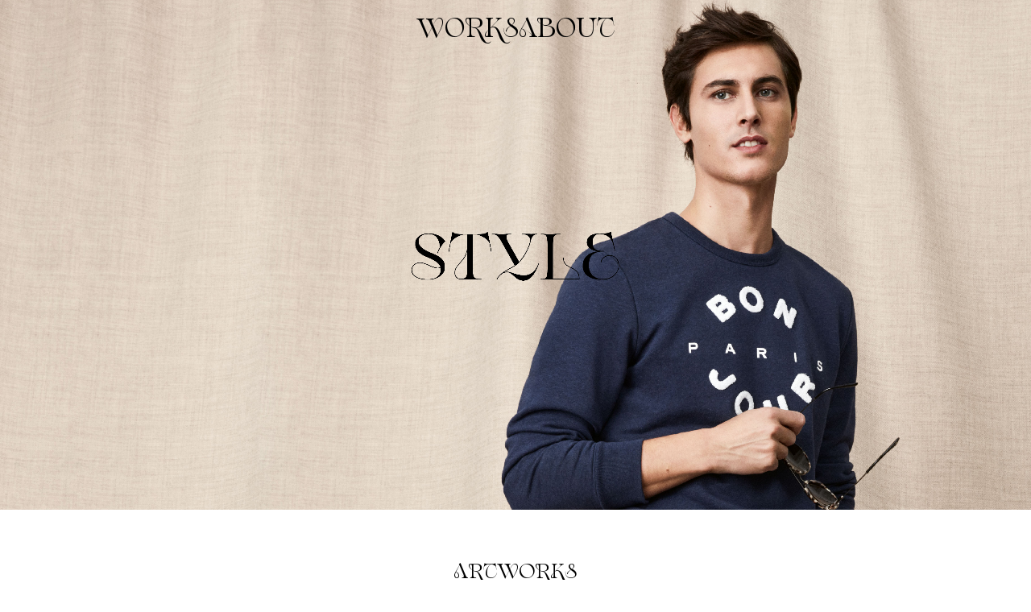

--- FILE ---
content_type: text/html; charset=UTF-8
request_url: https://www.fannymarteau.com/vicomte-a-style-ss17/
body_size: 23926
content:
<!DOCTYPE html>
<html lang="fr-FR">
<head>
<meta charset="UTF-8">
<meta name="viewport" content="width=device-width, initial-scale=1.0, minimum-scale=1.0, maximum-scale=5.0, user-scalable=yes, viewport-fit=cover">

<title>FANNY MARTEAU — VICOMTE A. STYLE</title>
<meta name='robots' content='max-image-preview:large' />
<link rel="alternate" type="application/rss+xml" title="FANNY MARTEAU &raquo; VICOMTE A. STYLE Flux des commentaires" href="https://www.fannymarteau.com/vicomte-a-style-ss17/feed/" />
<link rel="alternate" title="oEmbed (JSON)" type="application/json+oembed" href="https://www.fannymarteau.com/wp-json/oembed/1.0/embed?url=https%3A%2F%2Fwww.fannymarteau.com%2Fvicomte-a-style-ss17%2F" />
<link rel="alternate" title="oEmbed (XML)" type="text/xml+oembed" href="https://www.fannymarteau.com/wp-json/oembed/1.0/embed?url=https%3A%2F%2Fwww.fannymarteau.com%2Fvicomte-a-style-ss17%2F&#038;format=xml" />
<style id='wp-img-auto-sizes-contain-inline-css' type='text/css'>
img:is([sizes=auto i],[sizes^="auto," i]){contain-intrinsic-size:3000px 1500px}
/*# sourceURL=wp-img-auto-sizes-contain-inline-css */
</style>
<link rel='stylesheet' id='frontend-style-css' href='https://www.fannymarteau.com/wp-content/themes/lay/frontend/assets/css/frontend.style.css?ver=7.3.9' type='text/css' media='all' />
<style id='frontend-style-inline-css' type='text/css'>
/* essential styles that need to be in head */
		html{
			overflow-y: scroll;
			/* needs to be min-height: 100% instead of height: 100%. doing height: 100% can cause a bug when doing scroll in jQuery for html,body  */
			min-height: 100%;
			/* prevent anchor font size from changing when rotating iphone to landscape mode */
			/* also: https://stackoverflow.com/questions/49589861/is-there-a-non-hacky-way-to-prevent-pinch-zoom-on-ios-11-3-safari */
			-webkit-text-size-adjust: none;
			/* prevent overflow while loading */
			overflow-x: hidden!important;
		}
		body{
			background-color: white;
			transition: background-color 300ms ease;
			min-height: 100%;
			margin: 0;
			width: 100%;
		}
		/* lay image opacity css */
		#search-results-region img.setsizes{opacity: 0;}#search-results-region img.lay-gif{opacity: 0;}#search-results-region img.lay-image-original{opacity: 0;}#search-results-region img.carousel-img{opacity: 0;}#search-results-region video.video-lazyload{opacity: 0;}#search-results-region img.setsizes.loaded{opacity: 1;}#search-results-region img.loaded-error{opacity: 1;}#search-results-region img.lay-gif.loaded{opacity: 1;}#search-results-region img.lay-image-original.loaded{opacity: 1;}#search-results-region img.carousel-img.loaded{opacity: 1;}#search-results-region video.loaded{opacity: 1;}.col img.setsizes{opacity: 0;}.col img.lay-gif{opacity: 0;}.col img.lay-image-original{opacity: 0;}.col img.carousel-img{opacity: 0;}.col video.video-lazyload{opacity: 0;}.col img.setsizes.loaded{opacity: 1;}.col img.loaded-error{opacity: 1;}.col img.lay-gif.loaded{opacity: 1;}.col img.lay-image-original.loaded{opacity: 1;}.col img.carousel-img.loaded{opacity: 1;}.col video.loaded{opacity: 1;}.project-arrow img.setsizes{opacity: 0;}.project-arrow img.lay-gif{opacity: 0;}.project-arrow img.lay-image-original{opacity: 0;}.project-arrow img.carousel-img{opacity: 0;}.project-arrow video.video-lazyload{opacity: 0;}.project-arrow img.setsizes.loaded{opacity: 1;}.project-arrow img.loaded-error{opacity: 1;}.project-arrow img.lay-gif.loaded{opacity: 1;}.project-arrow img.lay-image-original.loaded{opacity: 1;}.project-arrow img.carousel-img.loaded{opacity: 1;}.project-arrow video.loaded{opacity: 1;}.background-image img.setsizes{opacity: 0;}.background-image img.lay-gif{opacity: 0;}.background-image img.lay-image-original{opacity: 0;}.background-image img.carousel-img{opacity: 0;}.background-image video.video-lazyload{opacity: 0;}.background-image img.setsizes.loaded{opacity: 1;}.background-image img.loaded-error{opacity: 1;}.background-image img.lay-gif.loaded{opacity: 1;}.background-image img.lay-image-original.loaded{opacity: 1;}.background-image img.carousel-img.loaded{opacity: 1;}.background-image video.loaded{opacity: 1;}.background-video img.setsizes{opacity: 0;}.background-video img.lay-gif{opacity: 0;}.background-video img.lay-image-original{opacity: 0;}.background-video img.carousel-img{opacity: 0;}.background-video video.video-lazyload{opacity: 0;}.background-video img.setsizes.loaded{opacity: 1;}.background-video img.loaded-error{opacity: 1;}.background-video img.lay-gif.loaded{opacity: 1;}.background-video img.lay-image-original.loaded{opacity: 1;}.background-video img.carousel-img.loaded{opacity: 1;}.background-video video.loaded{opacity: 1;}
		/* lay media query styles */
		@media (min-width: 601px){
			
.column-wrap._100vh,
.column-wrap.rowcustomheight {
  display: flex;
}

#custom-phone-grid {
  display: none;
}

#footer-custom-phone-grid {
  display: none;
}

.cover-region-phone {
  display: none;
}

.column-wrap._100vh,
.column-wrap.rowcustomheight {
  display: flex;
}

.sitetitle.txt .sitetitle-txt-inner {
  margin-top: 0;
  margin-bottom: 0;
}

.row._100vh,
.row._100vh.empty {
  min-height: 100vh;
  min-height: 100svh;
}
.row._100vh .row-inner,
.row._100vh .column-wrap,
.row._100vh.empty .row-inner,
.row._100vh.empty .column-wrap {
  min-height: 100vh;
  min-height: 100svh;
}

nav.laynav li {
  display: inline-block;
}

nav.laynav {
  white-space: nowrap;
}

.lay-mobile-icons-wrap {
  display: none;
  white-space: nowrap;
}

.mobile-title {
  display: none;
}

.navbar {
  position: fixed;
  z-index: 10;
  width: 100%;
  transform: translateZ(0);
}

nav.mobile-nav {
  display: none;
}

.sitetitle.txt .sitetitle-txt-inner span,
nav.laynav span {
  text-decoration-style: underline;
}

.col.align-top {
  align-self: start;
}

.col.align-onethird {
  align-self: start;
}

.col.align-middle {
  align-self: center;
}

.col.align-twothirds {
  align-self: end;
}

.col.align-bottom {
  align-self: end;
}

.cover-region {
  position: sticky;
  z-index: 1;
  top: 0;
  left: 0;
  width: 100%;
  height: 100vh;
  will-change: transform;
}

.lay-sitewide-background-video-mobile {
  display: none;
}

.cover-down-arrow-desktop {
  display: block;
}

.cover-down-arrow-phone {
  display: none;
}

.col.type-vl.absolute-position {
  position: absolute !important;
  margin-left: 0 !important;
  z-index: 1;
}

/* 

100VH rows 

*/
.column-wrap._100vh > .col.absolute-position:not(.lay-sticky) {
  position: absolute !important;
  margin-left: 0 !important;
}

.column-wrap._100vh > .col.absolute-position.align-top:not(.lay-sticky) {
  top: 0;
}

.column-wrap._100vh > .col.absolute-position.align-bottom:not(.lay-sticky) {
  bottom: 0;
}

._100vh:not(.stack-element) > .type-html {
  position: absolute !important;
  margin-left: 0 !important;
  z-index: 1;
}

._100vh:not(.stack-element) > .type-html.align-top {
  top: 0;
}

._100vh:not(.stack-element) > .type-html.align-middle {
  top: 50%;
  transform: translateY(-50%);
}

._100vh:not(.stack-element) > .type-html.align-bottom {
  bottom: 0;
}

/* 

CUSTOM ROW HEIGHT 

*/
.column-wrap.rowcustomheight > .col.absolute-position:not(.lay-sticky) {
  position: absolute !important;
  margin-left: 0 !important;
  z-index: 1;
}

.rowcustomheight:not(.stack-element) > .type-html {
  position: absolute !important;
  margin-left: 0 !important;
  z-index: 1;
}

.rowcustomheight:not(.stack-element) > .type-html.align-top {
  top: 0;
}

.rowcustomheight:not(.stack-element) > .type-html.align-middle {
  top: 50%;
  transform: translateY(-50%);
}

.rowcustomheight:not(.stack-element) > .type-html.align-bottom {
  bottom: 0;
}

.lay-slide-from-top {
  top: 0;
  left: 0;
  right: 0;
  transform: translateY(-100.1%);
}

.lay-slide-from-top {
  transition: transform 500ms cubic-bezier(0.075, 0.82, 0.165, 1);
}

.lay-slide-from-left {
  top: 0;
  left: 0;
  bottom: 0;
  transform: translateX(-100.1%);
}

.lay-slide-from-left {
  transition: transform 500ms cubic-bezier(0.075, 0.82, 0.165, 1);
}

.lay-slide-from-right {
  top: 0;
  right: 0;
  transform: translateX(100.1%);
}

.lay-slide-from-right {
  transition: transform 500ms cubic-bezier(0.075, 0.82, 0.165, 1);
}

.lay-slide-from-bottom {
  left: 0;
  right: 0;
  bottom: 0;
  transform: translateY(100.1%);
}

.lay-slide-from-bottom {
  transition: transform 500ms cubic-bezier(0.075, 0.82, 0.165, 1);
}

.lay-fade {
  opacity: 0;
  top: 0;
  left: 0;
  right: 0;
  transform: translateY(-100.1%);
}

.lay-none {
  transform: translate(0, 0);
  top: 0;
  left: 0;
  display: none;
}

.lay-show-overlay.lay-slide-from-top {
  transform: translateY(0);
}

.lay-show-overlay.lay-slide-from-left {
  transform: translateX(0);
}

.lay-show-overlay.lay-slide-from-right {
  transform: translateX(0);
}

.lay-show-overlay.lay-slide-from-bottom {
  transform: translateY(0);
}

.lay-show-overlay.lay-fade {
  transform: translateY(0);
  animation: 350ms forwards overlayfadein;
  opacity: 1;
}

.lay-show-overlay.lay-fadeout {
  animation: 350ms forwards overlayfadeout;
}

.lay-show-overlay.lay-none {
  display: block;
}

@keyframes overlayfadein {
  0% {
    opacity: 0;
  }
  100% {
    opacity: 1;
  }
}
@keyframes overlayfadeout {
  0% {
    opacity: 1;
  }
  100% {
    opacity: 0;
  }
}
nav.laynav {
  z-index: 20;
  line-height: 1;
}
nav.laynav .span-wrap {
  display: inline-block;
}
nav.laynav ul {
  list-style-type: none;
  margin: 0;
  padding: 0;
  font-size: 0;
  display: flex;
}
nav.laynav a {
  text-decoration: none;
}
nav.laynav li {
  vertical-align: top;
}
nav.laynav li:last-child {
  margin-right: 0 !important;
  margin-bottom: 0 !important;
}

			
		}
		@media (max-width: 600px){
			
.hascustomphonegrid #grid {
  display: none;
}
.hascustomphonegrid .column-wrap._100vh,
.hascustomphonegrid .column-wrap.rowcustomheight {
  display: flex;
}

.hascustomphonegrid .cover-region-desktop {
  display: none;
}

.nocustomphonegrid .type-vl {
  display: none;
}

.footer-hascustomphonegrid #footer {
  display: none;
}

.tagline {
  display: none;
}

body {
  box-sizing: border-box;
}

.fp-section.row._100vh,
.fp-section.row._100vh.empty {
  min-height: 0;
}
.fp-section.row._100vh .row-inner,
.fp-section.row._100vh.empty .row-inner {
  min-height: 0 !important;
}

.lay-content.nocustomphonegrid #grid .col.lay-sticky,
.lay-content.footer-nocustomphonegrid #footer .col.lay-sticky,
.lay-content .cover-region-desktop .col.lay-sticky {
  position: relative !important;
  top: auto !important;
}

.lay-content.nocustomphonegrid #grid .col:not(.below, .in-view),
.lay-content.footer-nocustomphonegrid #footer .col:not(.below, .in-view),
.lay-content .cover-region-desktop .col:not(.below, .in-view) {
  transform: translate3d(0, 0, 0) !important;
}

.lay-content.nocustomphonegrid #grid .col,
.lay-content.footer-nocustomphonegrid #footer .col,
.lay-content .cover-region-desktop .col {
  width: 100%;
}

html.flexbox .lay-content .row._100vh.row-col-amt-2.absolute-positioning-vertically-in-apl .col.align-top,
html.flexbox .lay-content .row.rowcustomheight.row-col-amt-2.absolute-positioning-vertically-in-apl .col.align-top,
html.flexbox .lay-content .row._100vh.row-col-amt-3.absolute-positioning-vertically-in-apl .col.align-top,
html.flexbox .lay-content .row.rowcustomheight.row-col-amt-3.absolute-positioning-vertically-in-apl .col.align-top {
  top: 0;
  position: absolute;
  margin-bottom: 0;
}
html.flexbox .lay-content .row._100vh.row-col-amt-2.absolute-positioning-vertically-in-apl .col.align-middle,
html.flexbox .lay-content .row.rowcustomheight.row-col-amt-2.absolute-positioning-vertically-in-apl .col.align-middle,
html.flexbox .lay-content .row._100vh.row-col-amt-3.absolute-positioning-vertically-in-apl .col.align-middle,
html.flexbox .lay-content .row.rowcustomheight.row-col-amt-3.absolute-positioning-vertically-in-apl .col.align-middle {
  top: 50%;
  transform: translate(0, -50%) !important;
  position: absolute;
  margin-bottom: 0;
}
html.flexbox .lay-content .row._100vh.row-col-amt-2.absolute-positioning-vertically-in-apl .col.align-bottom,
html.flexbox .lay-content .row.rowcustomheight.row-col-amt-2.absolute-positioning-vertically-in-apl .col.align-bottom,
html.flexbox .lay-content .row._100vh.row-col-amt-3.absolute-positioning-vertically-in-apl .col.align-bottom,
html.flexbox .lay-content .row.rowcustomheight.row-col-amt-3.absolute-positioning-vertically-in-apl .col.align-bottom {
  bottom: 0;
  position: absolute;
  margin-bottom: 0;
}

html.flexbox .lay-content .row._100vh.one-col-row .column-wrap,
html.flexbox .lay-content .row.rowcustomheight.one-col-row .column-wrap {
  display: flex;
}
html.flexbox .lay-content .row._100vh.one-col-row .col.align-top,
html.flexbox .lay-content .row.rowcustomheight.one-col-row .col.align-top {
  align-self: start;
  margin-bottom: 0;
}
html.flexbox .lay-content .row._100vh.one-col-row .col.align-middle,
html.flexbox .lay-content .row.rowcustomheight.one-col-row .col.align-middle {
  align-self: center;
  margin-bottom: 0;
}
html.flexbox .lay-content .row._100vh.one-col-row .col.align-bottom,
html.flexbox .lay-content .row.rowcustomheight.one-col-row .col.align-bottom {
  align-self: end;
  margin-bottom: 0;
}

.lay-content .row {
  box-sizing: border-box;
  display: block;
}

.lay-content .row:last-child .col:last-child {
  margin-bottom: 0 !important;
}

html.flexbox #custom-phone-grid .column-wrap._100vh,
html.flexbox #custom-phone-grid .column-wrap.rowcustomheight,
html.flexbox .cover-region-phone .column-wrap._100vh,
html.flexbox .cover-region-phone .column-wrap.rowcustomheight,
html.flexbox #footer-custom-phone-grid .column-wrap._100vh,
html.flexbox #footer-custom-phone-grid .column-wrap.rowcustomheight {
  display: flex;
}
html.flexbox #custom-phone-grid .col.align-top,
html.flexbox .cover-region-phone .col.align-top,
html.flexbox #footer-custom-phone-grid .col.align-top {
  align-self: start;
}
html.flexbox #custom-phone-grid .col.align-middle,
html.flexbox .cover-region-phone .col.align-middle,
html.flexbox #footer-custom-phone-grid .col.align-middle {
  align-self: center;
}
html.flexbox #custom-phone-grid .col.align-bottom,
html.flexbox .cover-region-phone .col.align-bottom,
html.flexbox #footer-custom-phone-grid .col.align-bottom {
  align-self: end;
}

.row-inner {
  box-sizing: border-box;
}

.title a,
.title {
  opacity: 1;
}

.sitetitle {
  display: none;
}

.navbar {
  display: block;
  top: 0;
  left: 0;
  bottom: auto;
  right: auto;
  width: 100%;
  z-index: 30;
  border-bottom-style: solid;
  border-bottom-width: 1px;
}

.mobile-title.image {
  font-size: 0;
}

.mobile-title.text {
  line-height: 1;
  display: inline-flex;
}
.mobile-title.text > span {
  align-self: center;
}

.mobile-title {
  z-index: 31;
  display: inline-block;
  box-sizing: border-box;
}
.mobile-title img {
  box-sizing: border-box;
  height: 100%;
}

nav.primary,
nav.second_menu,
nav.third_menu,
nav.fourth_menu {
  display: none;
}

body.mobile-menu-style_desktop_menu .burger-wrap,
body.mobile-menu-style_desktop_menu .mobile-menu-close-custom {
  display: none;
}
body.mobile-menu-style_desktop_menu nav.mobile-nav {
  z-index: 35;
  line-height: 1;
  white-space: nowrap;
}
body.mobile-menu-style_desktop_menu nav.mobile-nav li {
  vertical-align: top;
}
body.mobile-menu-style_desktop_menu nav.mobile-nav li:last-child {
  margin-right: 0 !important;
  margin-bottom: 0 !important;
}
body.mobile-menu-style_desktop_menu nav.mobile-nav ul {
  list-style-type: none;
  margin: 0;
  padding: 0;
  font-size: 0;
}
body.mobile-menu-style_desktop_menu nav.mobile-nav a {
  text-decoration: none;
}
body.mobile-menu-style_desktop_menu nav.mobile-nav span {
  border-bottom-style: solid;
  border-bottom-width: 0;
}

.html5video .html5video-customplayicon {
  max-width: 100px;
}

.cover-enabled-on-phone .cover-region {
  position: sticky;
  z-index: 1;
  top: 0;
  left: 0;
  width: 100%;
  min-height: 100vh;
  will-change: transform;
}

.lay-sitewide-background-video {
  display: none;
}

.cover-down-arrow-desktop {
  display: none;
}

.cover-down-arrow-phone {
  display: block;
}

.lay-content.nocustomphonegrid #grid .row.only-marquee-row {
  padding-left: 0;
  padding-right: 0;
}

.col.absolute-position.type-vl {
  position: absolute;
  margin-left: 0 !important;
  z-index: 1;
}

.hascustomphonegrid .column-wrap._100vh > .col.absolute-position:not(.lay-sticky) {
  position: absolute !important;
  margin-left: 0 !important;
  z-index: 1;
}
.hascustomphonegrid .column-wrap._100vh > .col.absolute-position.align-top:not(.lay-sticky) {
  top: 0;
}
.hascustomphonegrid .column-wrap._100vh > .col.absolute-position.align-bottom:not(.lay-sticky) {
  bottom: 0;
}

.hascustomphonegrid .column-wrap.rowcustomheight > .col.absolute-position:not(.lay-sticky) {
  position: absolute !important;
  margin-left: 0 !important;
  z-index: 1;
}
.hascustomphonegrid .column-wrap.rowcustomheight > .col.absolute-position.align-top:not(.lay-sticky) {
  top: 0;
}
.hascustomphonegrid .column-wrap.rowcustomheight > .col.absolute-position.align-bottom:not(.lay-sticky) {
  bottom: 0;
}

body.mobile-menu-style_1.mobile-menu-has-animation.mobile-menu-animation-possible.animate-mobile-menu nav.mobile-nav {
  transition: transform 300ms cubic-bezier(0.52, 0.16, 0.24, 1);
}

body.mobile-menu-style_1 nav.mobile-nav::-webkit-scrollbar {
  display: none;
}
body.mobile-menu-style_1 nav.mobile-nav {
  transform: translateY(-99999px);
  overflow-y: scroll;
  -webkit-overflow-scrolling: touch;
  white-space: normal;
  width: 100%;
  top: 0;
  left: 0;
  bottom: auto;
}
body.mobile-menu-style_1 nav.mobile-nav .current-menu-item {
  opacity: 1;
}
body.mobile-menu-style_1 nav.mobile-nav li {
  display: block;
  margin-right: 0;
  margin-bottom: 0;
  padding: 0;
}
body.mobile-menu-style_1 nav.mobile-nav li a {
  display: block;
  opacity: 1;
  border-bottom-style: solid;
  border-bottom-width: 1px;
  transition: background-color 200ms ease;
  margin: 0;
}
body.mobile-menu-style_1 nav.mobile-nav li a:hover {
  opacity: 1;
}
body.mobile-menu-style_1 nav.mobile-nav li a .span-wrap {
  border-bottom: none;
}
body.mobile-menu-style_1 nav.mobile-nav li a:hover .span-wrap {
  border-bottom: none;
}

body.mobile-menu-style_2.mobile-menu-has-animation.mobile-menu-animation-possible nav.mobile-nav {
  transition: transform 500ms cubic-bezier(0.52, 0.16, 0.24, 1);
}

body.mobile-menu-style_2 .laynav .burger-wrap {
  position: absolute;
  right: 0;
  top: 0;
}
body.mobile-menu-style_2 nav.mobile-nav.active {
  transform: translateX(0);
}
body.mobile-menu-style_2 nav.mobile-nav::-webkit-scrollbar {
  display: none;
}
body.mobile-menu-style_2 nav.mobile-nav {
  box-sizing: border-box;
  z-index: 35;
  top: 0;
  height: 100vh;
  overflow-y: scroll;
  -webkit-overflow-scrolling: touch;
  white-space: normal;
  width: 100%;
  transform: translateX(100%);
}
body.mobile-menu-style_2 nav.mobile-nav li a {
  display: block;
  margin: 0;
  box-sizing: border-box;
  width: 100%;
}

body.mobile-menu-style_3.mobile-menu-has-animation.mobile-menu-animation-possible .mobile-nav ul {
  opacity: 0;
  transition: opacity 300ms cubic-bezier(0.52, 0.16, 0.24, 1) 200ms;
}

body.mobile-menu-style_3.mobile-menu-has-animation.mobile-menu-animation-possible.mobile-menu-open .mobile-nav ul {
  opacity: 1;
}

body.mobile-menu-style_3.mobile-menu-has-animation.mobile-menu-animation-possible nav.mobile-nav {
  transition: height 500ms cubic-bezier(0.52, 0.16, 0.24, 1);
}

body.mobile-menu-style_3 nav.mobile-nav.active {
  transform: translateX(0);
}
body.mobile-menu-style_3 nav.mobile-nav::-webkit-scrollbar {
  display: none;
}
body.mobile-menu-style_3 nav.mobile-nav {
  width: 100%;
  height: 0;
  box-sizing: border-box;
  z-index: 33;
  overflow-y: scroll;
  -webkit-overflow-scrolling: touch;
  white-space: normal;
  width: 100%;
}
body.mobile-menu-style_3 nav.mobile-nav li a {
  display: block;
  margin: 0;
  box-sizing: border-box;
  width: 100%;
}

/**
 * Toggle Switch Globals
 *
 * All switches should take on the class `c-hamburger` as well as their
 * variant that will give them unique properties. This class is an overview
 * class that acts as a reset for all versions of the icon.
 */
.mobile-menu-style_1 .burger-wrap,
.mobile-menu-style_3 .burger-wrap {
  z-index: 33;
}

.lay-mobile-icons-wrap {
  z-index: 33;
  top: 0;
  right: 0;
  vertical-align: top;
}

.burger-wrap {
  padding-left: 10px;
  font-size: 0;
  box-sizing: border-box;
  display: inline-block;
  cursor: pointer;
  vertical-align: top;
}

.burger-inner {
  position: relative;
}

.burger-default {
  border-radius: 0;
  overflow: hidden;
  margin: 0;
  padding: 0;
  width: 25px;
  height: 20px;
  font-size: 0;
  -webkit-appearance: none;
  -moz-appearance: none;
  appearance: none;
  box-shadow: none;
  border-radius: none;
  border: none;
  cursor: pointer;
  background-color: transparent;
}

.burger-default:focus {
  outline: none;
}

.burger-default span {
  display: block;
  position: absolute;
  left: 0;
  right: 0;
  background-color: #000;
}

.default .burger-default span {
  height: 2px;
  top: 9px;
}
.default .burger-default span::before,
.default .burger-default span::after {
  height: 2px;
}
.default .burger-default span::before {
  top: -8px;
}
.default .burger-default span::after {
  bottom: -8px;
}

.default_thin .burger-default span {
  height: 1px;
  top: 9px;
}
.default_thin .burger-default span::before,
.default_thin .burger-default span::after {
  height: 1px;
}
.default_thin .burger-default span::before {
  top: -7px;
}
.default_thin .burger-default span::after {
  bottom: -7px;
}

.burger-default span::before,
.burger-default span::after {
  position: absolute;
  display: block;
  left: 0;
  width: 100%;
  background-color: #000;
  content: "";
}

/**
 * Style 2
 *
 * Hamburger to "x" (htx). Takes on a hamburger shape, bars slide
 * down to center and transform into an "x".
 */
.burger-has-animation .burger-default {
  transition: background 0.2s;
}
.burger-has-animation .burger-default span {
  transition: background-color 0.2s 0s;
}
.burger-has-animation .burger-default span::before,
.burger-has-animation .burger-default span::after {
  transition-timing-function: cubic-bezier(0.04, 0.04, 0.12, 0.96);
  transition-duration: 0.2s, 0.2s;
  transition-delay: 0.2s, 0s;
}
.burger-has-animation .burger-default span::before {
  transition-property: top, transform;
  -webkit-transition-property: top, -webkit-transform;
}
.burger-has-animation .burger-default span::after {
  transition-property: bottom, transform;
  -webkit-transition-property: bottom, -webkit-transform;
}
.burger-has-animation .burger-default.active span::before,
.burger-has-animation .burger-default.active span::after {
  transition-delay: 0s, 0.2s;
}

/* active state, i.e. menu open */
.burger-default.active span {
  background-color: transparent !important;
}

.burger-default.active span::before {
  transform: rotate(45deg);
  top: 0;
}

.burger-default.active span::after {
  transform: rotate(-45deg);
  bottom: 0;
}

.mobile-menu-icon {
  z-index: 31;
}

.mobile-menu-icon {
  cursor: pointer;
}

.burger-custom-wrap-close {
  display: none;
}

body.mobile-menu-style_2 .mobile-nav .burger-custom-wrap-close {
  display: inline-block;
}
body.mobile-menu-style_2 .burger-custom-wrap-open {
  display: inline-block;
}

body.mobile-menu-open.mobile-menu-style_3 .burger-custom-wrap-close,
body.mobile-menu-open.mobile-menu-style_1 .burger-custom-wrap-close {
  display: inline-block;
}
body.mobile-menu-open.mobile-menu-style_3 .burger-custom-wrap-open,
body.mobile-menu-open.mobile-menu-style_1 .burger-custom-wrap-open {
  display: none;
}

/**
 * Toggle Switch Globals
 *
 * All switches should take on the class `c-hamburger` as well as their
 * variant that will give them unique properties. This class is an overview
 * class that acts as a reset for all versions of the icon.
 */
body.mobile_menu_bar_not_hidden .lay-mobile-icons-wrap.contains-cart-icon .burger-wrap-new {
  padding-top: 6px;
}

.burger-wrap-new.burger-wrap {
  padding-left: 5px;
  padding-right: 5px;
}

.lay-mobile-icons-wrap.contains-cart-icon.custom-burger .lay-cart-icon-wrap {
  padding-top: 0;
}

.burger-new {
  border-radius: 0;
  overflow: hidden;
  margin: 0;
  padding: 0;
  width: 30px;
  height: 30px;
  font-size: 0;
  -webkit-appearance: none;
  -moz-appearance: none;
  appearance: none;
  box-shadow: none;
  border-radius: none;
  border: none;
  cursor: pointer;
  background-color: transparent;
}

.burger-new:focus {
  outline: none;
}

.burger-new .bread-top,
.burger-new .bread-bottom {
  transform: none;
  z-index: 4;
  position: absolute;
  z-index: 3;
  top: 0;
  left: 0;
  width: 30px;
  height: 30px;
}

.burger-has-animation .bread-top,
.burger-has-animation .bread-bottom {
  transition: transform 0.1806s cubic-bezier(0.04, 0.04, 0.12, 0.96);
}
.burger-has-animation .bread-crust-bottom,
.burger-has-animation .bread-crust-top {
  transition: transform 0.1596s cubic-bezier(0.52, 0.16, 0.52, 0.84) 0.1008s;
}
.burger-has-animation .burger-new.active .bread-top,
.burger-has-animation .burger-new.active .bread-bottom {
  transition: transform 0.3192s cubic-bezier(0.04, 0.04, 0.12, 0.96) 0.1008s;
}
.burger-has-animation .burger-new.active .bread-crust-bottom,
.burger-has-animation .burger-new.active .bread-crust-top {
  transition: transform 0.1806s cubic-bezier(0.04, 0.04, 0.12, 0.96);
}

.burger-new .bread-crust-top,
.burger-new .bread-crust-bottom {
  display: block;
  width: 17px;
  height: 1px;
  background: #000;
  position: absolute;
  left: 7px;
  z-index: 1;
}

.bread-crust-top {
  top: 14px;
  transform: translateY(-3px);
}

.bread-crust-bottom {
  bottom: 14px;
  transform: translateY(3px);
}

.burger-new.active .bread-top {
  transform: rotate(45deg);
}
.burger-new.active .bread-crust-bottom {
  transform: none;
}
.burger-new.active .bread-bottom {
  transform: rotate(-45deg);
}
.burger-new.active .bread-crust-top {
  transform: none;
}

.cover-disabled-on-phone .cover-region-desktop._100vh._100vh-not-set-by-user {
  min-height: 0 !important;
}
.cover-disabled-on-phone .cover-region-desktop._100vh._100vh-not-set-by-user .cover-inner._100vh {
  min-height: 0 !important;
}
.cover-disabled-on-phone .cover-region-desktop._100vh._100vh-not-set-by-user .row._100vh {
  min-height: 0 !important;
}
.cover-disabled-on-phone .cover-region-desktop._100vh._100vh-not-set-by-user .row-inner._100vh {
  min-height: 0 !important;
}
.cover-disabled-on-phone .cover-region-desktop._100vh._100vh-not-set-by-user .column-wrap._100vh {
  min-height: 0 !important;
}

.lay-thumbnailgrid-tagfilter.mobile-one-line {
  white-space: nowrap;
  overflow-x: scroll;
  box-sizing: border-box;
  -webkit-overflow-scrolling: touch;
}

.lay-thumbnailgrid-tagfilter::-webkit-scrollbar {
  display: none;
}

.lay-thumbnailgrid-filter.mobile-one-line {
  white-space: nowrap;
  overflow-x: scroll;
  box-sizing: border-box;
  -webkit-overflow-scrolling: touch;
}

.lay-thumbnailgrid-filter::-webkit-scrollbar {
  display: none;
}

.lay-thumbnailgrid-tagfilter.mobile-one-line .tag-bubble:first-child {
  margin-left: 0 !important;
}
.lay-thumbnailgrid-tagfilter.mobile-one-line .tag-bubble:last-child {
  margin-right: 0 !important;
}

.lay-phone-slide-from-top {
  top: 0;
  left: 0;
  right: 0;
  transform: translateY(-100.1%);
}

.lay-phone-slide-from-top {
  transition: transform 500ms cubic-bezier(0.075, 0.82, 0.165, 1);
}

.lay-phone-slide-from-left {
  top: 0;
  left: 0;
  bottom: 0;
  transform: translateX(-100.1%);
}

.lay-phone-slide-from-left {
  transition: transform 500ms cubic-bezier(0.075, 0.82, 0.165, 1);
}

.lay-phone-slide-from-right {
  top: 0;
  right: 0;
  transition: transform 500ms cubic-bezier(0.075, 0.82, 0.165, 1);
  transform: translateX(100%);
}

.lay-phone-slide-from-right {
  transition: transform 500ms cubic-bezier(0.075, 0.82, 0.165, 1);
}

.lay-phone-slide-from-bottom {
  left: 0;
  right: 0;
  bottom: 0;
  transform: translateY(100.1%);
}

.lay-phone-slide-from-bottom {
  transition: transform 500ms cubic-bezier(0.075, 0.82, 0.165, 1);
}

.lay-phone-fade {
  opacity: 0;
  top: 0;
  left: 0;
  right: 0;
  transform: translateY(-100.1%);
}

.lay-phone-none {
  transform: translate(0, 0);
  top: 0;
  left: 0;
  display: none;
}

.lay-show-overlay.lay-phone-slide-from-top {
  transform: translateY(0);
}

.lay-show-overlay.lay-phone-slide-from-left {
  transform: translateX(0);
}

.lay-show-overlay.lay-phone-slide-from-right {
  transform: translateX(0);
}

.lay-show-overlay.lay-phone-slide-from-bottom {
  transform: translateY(0);
}

.lay-show-overlay.lay-phone-fade {
  transform: translateY(0);
  animation: 350ms forwards overlayfadein;
  opacity: 1;
}

.lay-show-overlay.lay-fadeout {
  animation: 350ms forwards overlayfadeout;
}

.lay-show-overlay.lay-phone-none {
  display: block;
}

@keyframes overlayfadein {
  0% {
    opacity: 0;
  }
  100% {
    opacity: 1;
  }
}
@keyframes overlayfadeout {
  0% {
    opacity: 1;
  }
  100% {
    opacity: 0;
  }
}
html.no-flexbox #footer-custom-phone-grid .col.align-bottom {
  vertical-align: bottom;
}

.mobile_sitetitle_fade_out_when_scrolling_down {
  transition: all ease-in-out 300ms;
}

.mobile_sitetitle_move_away_when_scrolling_down {
  transition: all ease-in-out 300ms;
}

.mobile_menu_fade_out_when_scrolling_down {
  transition: all ease-in-out 300ms;
}

.mobile_menu_move_away_when_scrolling_down {
  transition: all ease-in-out 300ms;
}

.mobile_menubar_move_away_when_scrolling_down {
  transition: all ease-in-out 300ms;
}

.mobile_menubar_fade_out_when_scrolling_down {
  transition: all ease-in-out 300ms;
}

.mobile_menuicons_fade_out_when_scrolling_down {
  transition: all ease-in-out 300ms;
}

.mobile_menuicons_move_away_when_scrolling_down {
  transition: all ease-in-out 300ms;
}

body.lay-hide-phone-menu .mobile_sitetitle_fade_out_when_scrolling_down {
  opacity: 0;
  pointer-events: none;
}
body.lay-hide-phone-menu .mobile_menu_fade_out_when_scrolling_down {
  opacity: 0;
  pointer-events: none;
}
body.lay-hide-phone-menu .mobile_menubar_move_away_when_scrolling_down {
  transform: translateY(-100%);
}
body.lay-hide-phone-menu .mobile_menubar_fade_out_when_scrolling_down {
  opacity: 0 !important;
  pointer-events: none;
}
body.lay-hide-phone-menu .mobile_menuicons_fade_out_when_scrolling_down {
  opacity: 0 !important;
  pointer-events: none;
}
body.lay-hide-phone-menu .mobile_menuicons_move_away_when_scrolling_down {
  transform: translateY(-100%);
}

nav.laynav {
  z-index: 20;
  line-height: 1;
}
nav.laynav .span-wrap {
  display: inline-block;
}
nav.laynav ul {
  list-style-type: none;
  margin: 0;
  padding: 0;
  font-size: 0;
}
nav.laynav a {
  text-decoration: none;
}
nav.laynav li {
  vertical-align: top;
}
nav.laynav li:last-child {
  margin-right: 0 !important;
  margin-bottom: 0 !important;
}

			
		}

					/* default text format "Default" */
					.lay-textformat-parent > *, ._Default, ._Default_no_spaces{
						font-family:ErotiqueAlternate-Bold;color:#000000;letter-spacing:0em;line-height:1.2;font-weight:400;text-transform:none;font-style:normal;text-decoration: none;padding: 0;text-indent:0em;border-bottom: none;text-align:left;
					}@media (min-width: 1025px){
						.lay-textformat-parent > *, ._Default{
							font-size:25px;margin:0px 0 15px 0;
						}
						._Default_no_spaces{
							font-size:25px;
						}
						.lay-textformat-parent > *:last-child, ._Default:last-child{
							margin-bottom: 0;
						}
					}
					@media (min-width: 601px) and (max-width: 1024px){
						.lay-textformat-parent > *, ._Default{
							font-size:20px;margin:0px 0 15px 0;
						}
						._Default_no_spaces{
							font-size:20px;
						}
						.lay-textformat-parent > *:last-child, ._Default:last-child{
							margin-bottom: 0;
						}
					}
					@media (max-width: 600px){
						.lay-textformat-parent > *, ._Default{
							font-size:16px;margin:0px 0 15px 0;
						}
						._Default_no_spaces{
							font-size:16px;
						}
						.lay-textformat-parent > *:last-child, ._Default:last-child{
							margin-bottom: 0;
						}
					}
/* customizer css */
            .thumb .thumbnail-tags { margin-top:0px; }.thumb .thumbnail-tags { margin-bottom:0px; }.thumb .thumbnail-tags { text-align:left; }.thumb .thumbnail-tags { line-height:1.2; }.thumb .title, .thumb .thumbnail-tags{
                -webkit-transition: all 400ms ease-out;
                -moz-transition: all 400ms ease-out;
                transition: all 400ms ease-out;
            }.title{opacity: 0;}.thumb .thumbnail-tags{opacity:0;}.no-touchdevice .thumb:hover .thumbnail-tags, .touchdevice .thumb.hover .thumbnail-tags{opacity: 1;}.no-touchdevice .thumb:hover .title, .touchdevice .thumb.hover .title{opacity: 1;}.title { font-weight:400; }.title { letter-spacing:0em; }.title { font-size:30px; }.title { color:#0a0a0a; }.title { font-family:ErotiqueAlternate-Bold; }.title { text-align:center; }.below-image .title { margin-top:5px; }.above-image .title { margin-bottom:5px; }.title { line-height:1.2; }.titlewrap-on-image{
                    top: 50%;
                    left: 50%;
                    -webkit-transform: translate(-50%,-50%);
                    -moz-transform: translate(-50%,-50%);
                    -ms-transform: translate(-50%,-50%);
                    -o-transform: translate(-50%,-50%);
                    transform: translate(-50%,-50%);
                }.thumb .descr{
                -webkit-transition: all 400ms ease-out;
                -moz-transition: all 400ms ease-out;
                transition: all 400ms ease-out;
            }.thumb .descr{opacity: 1;}.thumb .descr { margin-top:0px; }.thumb .descr { margin-bottom:0px; }.thumb .ph span { background-color:#fff; }.no-touchdevice .thumb:hover .ph span, .touchdevice .thumb.hover .ph span{opacity: 0.7;}.thumb .ph span{
                -webkit-transition: all 400ms ease-out;
                -moz-transition: all 400ms ease-out;
                transition: all 400ms ease-out;
            }.thumb .ph{
                transition: -webkit-filter 400ms ease-out;
            }nav.primary { font-family:ErotiqueAlternate-Bold; }nav.primary { font-weight:400; }nav.primary a { letter-spacing:0em; }body, .hascover #footer-region, .cover-content, .cover-region { background-color:#ffffff; }
        .sitetitle.txt .sitetitle-txt-inner span,
        nav.laynav a span{
            text-underline-offset: 3px;
        }.lay-textformat-parent a:not(.laybutton),
            .lay-link-parent a:not(.laybutton),
            a.projectlink .lay-textformat-parent>*:not(.laybutton),
            .lay-carousel-sink .single-caption-inner a:not(.laybutton),
            .lay-marquee p a:not(.laybutton), .link-in-text { color:#000; }.lay-thumbnailgrid-filter .lay-filter-active { color:#000000; }.lay-thumbnailgrid-filter { margin-bottom:20px; }.lay-thumbnailgrid-filter-anchor{opacity: 0.5;}.lay-thumbnailgrid-filter-anchor.lay-filter-active{opacity: 1;}@media (hover) {.lay-thumbnailgrid-filter-anchor:hover{opacity: 1;}}.lay-thumbnailgrid-tagfilter { margin-bottom:20px; }.tag-bubble { background-color:#eeeeee; }.tag-bubble { border-radius:100px; }@media (hover:hover) {.tag-bubble:hover { background-color:#d0d0d0; }}.tag-bubble.lay-tag-active { background-color:#d0d0d0; }input#search-query, .suggest-item { font-family:ErotiqueAlternate-Bold; }.search-view { background-color:rgba(255,255,255,0.85); }input#search-query::selection { background:#f5f5f5; }.close-search { color:#000000; }input#search-query::placeholder { color:#ccc; }input#search-query { color:#000; }.suggest-item { color:#aaa; }@media (hover:hover) {.suggest-item:hover { color:#000; }}.search-view{ -webkit-backdrop-filter: saturate(180%) blur(10px);
            backdrop-filter: saturate(180%) blur(10px); }.laybutton1{
				font-family:ErotiqueAlternate-Bold;color:#000000;letter-spacing:0em;line-height:1.2;font-weight:400;text-transform:none;font-style:normal;text-decoration: none;
			}
			@media (min-width: 1025px){
				.laybutton1{
					font-size:25px;
				}
			}
			@media (min-width: 601px) and (max-width: 1024px){
				.laybutton1{
					font-size:20px;
				}
			}
			@media (max-width: 600px){
				.laybutton1{
					font-size:16px;
				}
			}.laybutton1{
            color: #000;
            border-radius: 0px;
            background-color: #ffffff;
            border: 1px solid #000000;
            padding-left: 15px;
            padding-right: 15px;
            padding-top: 5px;
            padding-bottom: 5px;
            margin-left: 0px;
            margin-right: 0px;
            margin-top: 0px;
            margin-bottom: 0px;
            
        }.laybutton2{
				font-family:ErotiqueAlternate-Bold;color:#000000;letter-spacing:0em;line-height:1.2;font-weight:400;text-transform:none;font-style:normal;text-decoration: none;
			}
			@media (min-width: 1025px){
				.laybutton2{
					font-size:25px;
				}
			}
			@media (min-width: 601px) and (max-width: 1024px){
				.laybutton2{
					font-size:20px;
				}
			}
			@media (max-width: 600px){
				.laybutton2{
					font-size:16px;
				}
			}.laybutton2{
            color: #000;
            border-radius: 100px;
            background-color: #ffffff;
            border: 1px solid #000000;
            padding-left: 20px;
            padding-right: 20px;
            padding-top: 5px;
            padding-bottom: 5px;
            margin-left: 0px;
            margin-right: 0px;
            margin-top: 0px;
            margin-bottom: 0px;
            
        }.laybutton3{
				font-family:ErotiqueAlternate-Bold;color:#000000;letter-spacing:0em;line-height:1.2;font-weight:400;text-transform:none;font-style:normal;text-decoration: none;
			}
			@media (min-width: 1025px){
				.laybutton3{
					font-size:25px;
				}
			}
			@media (min-width: 601px) and (max-width: 1024px){
				.laybutton3{
					font-size:20px;
				}
			}
			@media (max-width: 600px){
				.laybutton3{
					font-size:16px;
				}
			}.laybutton3{
            color: #000;
            border-radius: 100px;
            background-color: #eeeeee;
            border: 0px solid #000000;
            padding-left: 20px;
            padding-right: 20px;
            padding-top: 5px;
            padding-bottom: 5px;
            margin-left: 0px;
            margin-right: 0px;
            margin-top: 0px;
            margin-bottom: 0px;
            
        }
            @media (min-width: 601px){.sitetitle-txt-inner { font-size:9vw; }.sitetitle-txt-inner { font-weight:300; }.sitetitle-txt-inner { letter-spacing:0em; }.sitetitle-txt-inner { color:#000000; }.sitetitle-txt-inner { font-family:Erotique-Bold; }.sitetitle-txt-inner { text-align:left; }.sitetitle { top:0.7vw; }.sitetitle { left:5%; }.sitetitle { right:5%; }.sitetitle { bottom:16px; }.sitetitle img { width:8vw; }.sitetitle{opacity: 1;}.sitetitle{bottom: auto; right: auto; left: 50%;
                    -webkit-transform: translateX(-50%);
                    -moz-transform: translateX(-50%);
                    -ms-transform: translateX(-50%);
                    -o-transform: translateX(-50%);
                    transform: translateX(-50%);}.sitetitle{position: fixed;}.sitetitle{display: inline-block;}.sitetitle.img { text-align:center; }.no-touchdevice .sitetitle.txt:hover .sitetitle-txt-inner span, .no-touchdevice .sitetitle:hover .tagline { color:#000000; }.no-touchdevice .sitetitle:hover{opacity: 1;}.no-touchdevice .sitetitle.txt:hover .sitetitle-txt-inner span{ 
                text-decoration: none;
            }.tagline { margin-top:5px; }.tagline{opacity: 1;}nav.primary{display: inline-block;}nav.primary a { color:#000000; }nav.primary li { font-size:2.5vw; }nav.primary { text-align:center; }nav.primary { left:7%; }nav.primary { right:5%; }nav.primary { bottom:50vw; }nav.primary ul {gap:600px;}nav.primary ul {flex-direction:row;;}nav.primary{position: fixed;}nav.primary a{opacity: 1;}nav.laynav.primary li{display: inline-block;}nav.primary { top:1.7vw; }nav.primary{bottom: auto; right: auto; left: 50%;
                    -webkit-transform: translateX(-50%);
                    -moz-transform: translateX(-50%);
                    -ms-transform: translateX(-50%);
                    -o-transform: translateX(-50%);
                    transform: translateX(-50%);}nav.laynav .current-menu-item>a { color:#000000; }nav.laynav .current-menu-item>a { font-weight:400; }nav.laynav .current-menu-item>a span { text-decoration-color:#000000; }nav.laynav .current-menu-item>a span { text-decoration-thickness:1px; }nav.laynav .current-menu-item>a span{
                    text-decoration-style: solid;
                    text-decoration-line: underline;
                }nav.laynav .current-menu-item>a{opacity: 1;}nav.laynav .current_page_item>a { color:#000000; }nav.laynav .current_page_item>a { font-weight:400; }nav.laynav .current_page_item>a span { text-decoration-color:#000000; }nav.laynav .current_page_item>a span { text-decoration-thickness:1px; }nav.laynav .current_page_item>a span{
                    text-decoration-style: solid;
                    text-decoration-line: underline;
                }nav.laynav .current_page_item>a{opacity: 1;}nav.laynav .current-menu-parent>a { color:#000000; }nav.laynav .current-menu-parent>a { font-weight:400; }nav.laynav .current-menu-parent>a span { text-decoration-color:#000000; }nav.laynav .current-menu-parent>a span { text-decoration-thickness:1px; }nav.laynav .current-menu-parent>a span{
                    text-decoration-style: solid;
                    text-decoration-line: underline;
                }nav.laynav .current-menu-parent>a{opacity: 1;}nav.laynav .current-menu-ancestor>a { color:#000000; }nav.laynav .current-menu-ancestor>a { font-weight:400; }nav.laynav .current-menu-ancestor>a span { text-decoration-color:#000000; }nav.laynav .current-menu-ancestor>a span { text-decoration-thickness:1px; }nav.laynav .current-menu-ancestor>a span{
                    text-decoration-style: solid;
                    text-decoration-line: underline;
                }nav.laynav .current-menu-ancestor>a{opacity: 1;}nav.laynav .current-lang>a { color:#000000; }nav.laynav .current-lang>a { font-weight:400; }nav.laynav .current-lang>a span { text-decoration-color:#000000; }nav.laynav .current-lang>a span { text-decoration-thickness:1px; }nav.laynav .current-lang>a span{
                    text-decoration-style: solid;
                    text-decoration-line: underline;
                }nav.laynav .current-lang>a{opacity: 1;}.current-lang>a{opacity: 1;}.no-touchdevice nav.laynav a:hover { color:#000000; }.no-touchdevice nav.laynav a:hover span { text-decoration-color:#000000; }.no-touchdevice nav.laynav a:hover span { text-decoration-thickness:1px; }.no-touchdevice nav.laynav a:hover span{ 
                text-decoration-style: solid;
                text-decoration-line: underline;
             }.no-touchdevice nav.laynav a:hover{opacity: 1;}.laynav.desktop-nav.arrangement-horizontal .sub-menu{ left:-10px; padding:10px; }.laynav.desktop-nav.arrangement-vertical .sub-menu{ padding-left:10px; padding-right:10px; }.laynav.desktop-nav.arrangement-horizontal.submenu-type-vertical .menu-item-has-children .sub-menu li a{ padding-bottom: 4px; }.laynav.desktop-nav.arrangement-horizontal.submenu-type-horizontal .menu-item-has-children .sub-menu li{ margin-right: 4px; }.laynav.desktop-nav.arrangement-vertical .menu-item-has-children .sub-menu li{ margin-bottom: 4px; }.laynav.desktop-nav.arrangement-horizontal.show-submenu-on-hover.position-top .menu-item-has-children:hover { padding-bottom:0px; }.laynav.desktop-nav.arrangement-horizontal.show-submenu-on-click.position-top .menu-item-has-children.show-submenu-desktop { padding-bottom:0px; }.laynav.desktop-nav.arrangement-horizontal.show-submenu-on-always.position-top .menu-item-has-children { padding-bottom:0px; }.laynav.desktop-nav.arrangement-horizontal.show-submenu-on-hover.position-not-top .menu-item-has-children:hover { padding-top:0px; }.laynav.desktop-nav.arrangement-horizontal.show-submenu-on-click.position-not-top .menu-item-has-children.show-submenu-desktop { padding-top:0px; }.laynav.desktop-nav.arrangement-horizontal.show-submenu-on-always.position-not-top .menu-item-has-children { padding-top:0px; }.laynav.desktop-nav.arrangement-vertical .sub-menu { padding-top:0px; }.laynav.desktop-nav.arrangement-vertical .sub-menu { padding-bottom:0px; }.navbar{ top:0; bottom: auto; }.navbar { height:5.2vw; }.navbar{display:block;}.navbar{
                -webkit-transition: transform 350ms ease;
                -moz-transition: transform 350ms ease;
                transition: transform 350ms ease;
            }nav.primary{
                -webkit-transition: transform 350ms ease;
                -moz-transition: transform 350ms ease;
                transition: transform 350ms ease;
            }.navbar { background-color:rgba(255,255,255,0); }.navbar { border-color:#cccccc; }.no-touchdevice .lay-textformat-parent a:not(.laybutton):hover,
            .no-touchdevice .lay-textformat-parent a:not(.laybutton):hover span,
            .no-touchdevice .lay-link-parent a:not(.laybutton):hover,
            .no-touchdevice .lay-link-parent a:not(.laybutton):hover span,
            .lay-textformat-parent a:not(.laybutton).hover,
            .lay-textformat-parent a:not(.laybutton).hover span,
            .no-touchdevice a.projectlink .lay-textformat-parent>*:not(.laybutton):hover,
            a.projectlink .lay-textformat-parent>*:not(.laybutton).hover,
            .no-touchdevice .lay-carousel-sink .single-caption-inner a:not(.laybutton):hover,
            .no-touchdevice .lay-marquee p a:not(.laybutton):hover,
            .no-touchdevice .link-in-text:hover,
            .link-in-text.hover { color:#000; }.no-touchdevice .lay-textformat-parent a:not(.laybutton):hover,
            .no-touchdevice .lay-link-parent a:not(.laybutton):hover,
            .lay-textformat-parent a:not(.laybutton).hover,
            .lay-textformat-parent a:not(.laybutton).hover span,
            .no-touchdevice a.projectlink .lay-textformat-parent>*:not(.laybutton):hover,
            a.projectlink .lay-textformat-parent>*:not(.laybutton).hover,
            .no-touchdevice .lay-carousel-sink .single-caption-inner a:not(.laybutton):hover,
            .no-touchdevice .lay-marquee p a:not(.laybutton):hover,
            .no-touchdevice .link-in-text:hover,
            .no-touchdevice .link-in-text.hover,
            .no-touchdevice .pa-text:hover .pa-inner{
                text-decoration: none;
             }.no-touchdevice .lay-link-parent a:not(.laybutton):hover,
            .no-touchdevice .lay-textformat-parent a:not(.laybutton):hover,
            .lay-textformat-parent a:not(.laybutton).hover,
            .no-touchdevice a.projectlink .lay-textformat-parent>*:not(.laybutton):hover,
            a.projectlink .lay-textformat-parent>*:not(.laybutton).hover,
            .no-touchdevice .lay-carousel-sink .single-caption-inner a:not(.laybutton):hover,
            .no-touchdevice .lay-marquee p a:not(.laybutton):hover,
            .no-touchdevice .link-in-text:hover,
            .no-touchdevice .link-in-text.hover,
            .no-touchdevice .pa-text:hover .pa-inner{opacity: 1;}.lay-thumbnailgrid-filter-anchor { margin-right:10px; }.tag-bubble { margin:10px; }.lay-thumbnailgrid-tagfilter { margin-left:-10px; }}
            @media (max-width: 600px){.lay-textformat-parent a:not(.laybutton).hover, .lay-textformat-parent a:not(.laybutton).hover span { color:#000; }.lay-textformat-parent a:not(.laybutton).hover, .lay-link-parent a:not(.laybutton).hover{
                text-decoration: none;
             }.lay-textformat-parent a:not(.laybutton).hover, .lay-link-parent a:not(.laybutton).hover{opacity: 1;}.mobile-one-line .lay-thumbnailgrid-filter-anchor { margin-right:10px; }.mobile-not-one-line .lay-thumbnailgrid-filter-anchor { margin:10px; }.mobile-one-line .tag-bubble { margin-right:10px; }.mobile-not-one-line .tag-bubble { margin:10px; }.lay-thumbnailgrid-tagfilter { margin-left:-10px; }.lay-content.nocustomphonegrid #grid .col, .lay-content.footer-nocustomphonegrid #footer .col { margin-bottom:5%; }.lay-content.nocustomphonegrid .cover-region .col { margin-bottom:5%; }.lay-content.nocustomphonegrid #grid .row.empty._100vh, .lay-content.footer-nocustomphonegrid #footer .row.empty._100vh { margin-bottom:5%; }.lay-content.nocustomphonegrid #grid .row.has-background, .lay-content.footer-nocustomphonegrid #footer .row.has-background { margin-bottom:5%; }.lay-content.nocustomphonegrid.hascover #grid { padding-top:5%; }.lay-content.nocustomphonegrid #grid .row, .lay-content.nocustomphonegrid .cover-region-desktop .row, .lay-content.footer-nocustomphonegrid #footer .row { padding-left:5vw; }.lay-content.nocustomphonegrid #grid .row, .lay-content.nocustomphonegrid .cover-region-desktop .row, .lay-content.footer-nocustomphonegrid #footer .row { padding-right:5vw; }.lay-content.nocustomphonegrid #grid .col.frame-overflow-both,
                .lay-content.nocustomphonegrid .cover-region-desktop .col.frame-overflow-both,
                .lay-content.footer-nocustomphonegrid #footer .col.frame-overflow-both{
                    width: calc( 100% + 5vw * 2 );
                    left: -5vw;
                }.lay-content.nocustomphonegrid #grid .col.frame-overflow-right,
                .lay-content.nocustomphonegrid .cover-region-desktop .col.frame-overflow-right,
                .lay-content.footer-nocustomphonegrid #footer .col.frame-overflow-right{
                    width: calc( 100% + 5vw );
                }.lay-content.nocustomphonegrid #grid .col.frame-overflow-left,
                .lay-content.nocustomphonegrid .cover-region-desktop .col.frame-overflow-left,
                .lay-content.footer-nocustomphonegrid #footer .col.frame-overflow-left{
                    width: calc( 100% + 5vw );
                    left: -5vw;
                }.lay-content.nocustomphonegrid #grid { padding-bottom:5vw; }.lay-content.nocustomphonegrid #grid { padding-top:5vw; }.nocustomphonegrid .cover-region .column-wrap { padding-top:5vw; }.lay-content.footer-nocustomphonegrid #footer { padding-bottom:5vw; }.lay-content.footer-nocustomphonegrid #footer { padding-top:5vw; }}
/* customizer css mobile menu */
            @media (max-width: 600px){nav.mobile-nav{position: fixed;}.navbar, .lay-mobile-icons-wrap{position: fixed;}.mobile-title.image img { height:70px; }.mobile-title.text { font-family:ErotiqueAlternate-Bold; }.mobile-title.text { font-size:16px; }.mobile-title.text { font-weight:400; }.mobile-title.text { color:#000000; }.mobile-title.text { letter-spacing:0em; }.mobile-title{position:fixed;}.mobile-title { top:3vw; }.mobile-title{width: 100%}body.lay-hide-phone-menu .mobile_sitetitle_move_away_when_scrolling_down {
            transform: translateY(calc(-3vw - 100% - 10px));
        }.navbar{
                text-align: center;
            }
            .mobile-title{
                text-align:center; padding: 0 44px;
            }
            .mobile-title.text > span{
                margin: 0 auto;
            }.burger-wrap{padding-top:30px;}.lay-mobile-icons-wrap{padding-right:30px;}.laynav .burger-wrap{padding-right:36px;}.lay-cart-icon-wrap{padding-top:33px;}.lay-cart-icon-wrap{padding-left:35px;}.lay-cart-icon-wrap{height:92px;}.burger-wrap{height:90px;}.burger-custom{width:25px;}.mobile-menu-close-custom{width:25px;}body{padding-top:90px;}body>.lay-content .cover-enabled-on-phone .cover-region{top:90px;}body>.lay-content .cover-enabled-on-phone .cover-region .lay-imagehover-on-element{top:-90px;}
            /* make sure the space-top in a project overlay is the same as when opened not in a project overlay and space bottom too: */
            html.show-project-overlay #lay-project-overlay{
                padding-top: 90px;
                height: calc(100vh - 90px)!important;
                height: calc(100svh - 90px)!important;
            }
            html:not(.fp-enabled) body>.lay-content .row.first-row._100vh{
                min-height: calc(100vh - 90px)!important;
                min-height: calc(100svh - 90px)!important;
            }
            html:not(.fp-enabled) body>.lay-content .row.first-row ._100vh{
                min-height: calc(100vh - 90px)!important;
                min-height: calc(100svh - 90px)!important;
            }
            body:not(.woocommerce-page).touchdevice.sticky-footer-option-enabled>.lay-content{
                min-height: calc(100vh - 90px)!important;
                min-height: calc(100svh - 90px)!important;
            }
            html:not(.fp-enabled).show-project-overlay #lay-project-overlay .row.first-row._100vh{
                min-height: calc(100vh - 90px)!important;
                min-height: calc(100svh - 90px)!important;
            }
            html:not(.fp-enabled).show-project-overlay #lay-project-overlay .row.first-row ._100vh{
                min-height: calc(100vh - 90px)!important;
                min-height: calc(100svh - 90px)!important;
            }
            html.show-project-overlay body:not(.woocommerce-page).touchdevice.sticky-footer-option-enabled #lay-project-overlay{
                min-height: calc(100vh - 90px)!important;
                min-height: calc(100svh - 90px)!important;
            }
            .cover-region-phone._100vh{
                min-height: calc(100vh - 90px)!important;
                min-height: calc(100svh - 90px)!important;
            }
            .cover-region-phone .cover-inner._100vh{
                min-height: calc(100vh - 90px)!important;
                min-height: calc(100svh - 90px)!important;
            }
            .cover-region-phone .row._100vh{
                min-height: calc(100vh - 90px)!important;
                min-height: calc(100svh - 90px)!important;
            }
            .cover-region-phone .row-inner._100vh{
                min-height: calc(100vh - 90px)!important;
                min-height: calc(100svh - 90px)!important;
            }
            .cover-region-phone .column-wrap._100vh{
                min-height: calc(100vh - 90px)!important;
                min-height: calc(100svh - 90px)!important;
            }
            body>.lay-content .row.first-row .col .lay-carousel._100vh{
                min-height: calc(100vh - 90px)!important;
                min-height: calc(100svh - 90px)!important;
            }
            html.show-project-overlay #lay-project-overlay .row.first-row .col .lay-carousel._100vh{
                min-height: calc(100vh - 90px)!important;
                min-height: calc(100svh - 90px)!important;
            }
            body:not(.fp-autoscroll) .fullpage-wrapper{
                height: calc(100vh - 90px)!important;
                height: calc(100svh - 90px)!important;
            }
            .cover-enabled-on-phone .cover-region{
                min-height: calc(100vh - 90px)!important;
                min-height: calc(100svh - 90px)!important;
            }
            .cover-region .cover-inner{
                min-height: calc(100vh - 90px)!important;
                min-height: calc(100svh - 90px)!important;
            }.navbar { height:90px; }.navbar{background-color:rgba(255,255,255,0)}.navbar { border-bottom-color:#ffffff; }.burger-default span, .burger-default span:before, .burger-default span:after { background-color:#000000; }.burger-new .bread-crust-top, .burger-new .bread-crust-bottom { background:#000000; }.lay-cart-icon-wrap { color:#000; }.navbar{border-bottom-width: 0;}nav.mobile-nav li a { border-bottom-color:; }nav.mobile-nav a { color:#000000; }nav.mobile-nav li>a{background-color:rgba(255,255,255,1)}nav.mobile-nav li.current-menu-item>a, nav.mobile-nav li.current_page_item>a{background-color:rgba(10,10,10,1)}nav.mobile-nav li.current-menu-item>a, nav.mobile-nav li.current_page_item>a{color:rgb(255,255,255)}nav.mobile-nav li a { font-size:50px; }nav.mobile-nav li a { padding-left:0px; }nav.mobile-nav li a { padding-right:0px; }nav.mobile-nav li a { padding-top:100px; }nav.mobile-nav li a { padding-bottom:100px; }nav.mobile-nav li, nav.mobile-nav li a { text-align:center; }nav.mobile-nav li a { line-height:0em; }}
/*# sourceURL=frontend-style-inline-css */
</style>
<script type="text/javascript" src="https://www.fannymarteau.com/wp-includes/js/jquery/jquery.min.js?ver=3.7.1" id="jquery-core-js"></script>
<script type="text/javascript" src="https://www.fannymarteau.com/wp-content/themes/lay/frontend/assets/js/events_channels.min.js?ver=7.3.9" id="lay-frontend-events-channels-js"></script>
<link rel="https://api.w.org/" href="https://www.fannymarteau.com/wp-json/" /><link rel="alternate" title="JSON" type="application/json" href="https://www.fannymarteau.com/wp-json/wp/v2/posts/255" /><link rel="EditURI" type="application/rsd+xml" title="RSD" href="https://www.fannymarteau.com/xmlrpc.php?rsd" />
<meta name="generator" content="WordPress 6.9" />
<link rel="canonical" href="https://www.fannymarteau.com/vicomte-a-style-ss17/" />
<link rel='shortlink' href='https://www.fannymarteau.com/?p=255' />
<!-- webfonts -->
		<style type="text/css">@font-face{ font-family: "Erotique-Bold"; src: url("https://www.fannymarteau.com/wp-content/uploads/2022/09/Erotique-Bold.ttf") format("truetype"); font-display: swap; } @font-face{ font-family: "Erotique-Regular"; src: url("https://www.fannymarteau.com/wp-content/uploads/2022/09/Erotique-Regular.ttf") format("truetype"); font-display: swap; } @font-face{ font-family: "ErotiqueAlternate-Bold"; src: url("https://www.fannymarteau.com/wp-content/uploads/2022/09/ErotiqueAlternate-Bold.ttf") format("truetype"); font-display: swap; } @font-face{ font-family: "Gotham-Light"; src: url("https://www.fannymarteau.com/wp-content/uploads/2023/03/Gotham-Light.woff") format("woff"); font-display: swap; } </style><!-- horizontal lines -->
		<style>
			.lay-hr{
				height:1px;
				background-color:#000000;
			}
		</style><!-- vertical lines -->
		<style>
            .element.type-vl{
                width:1px!important;
            }
			.lay-vl{
				width:1px;
				background-color:#000000;
			}
		</style><!-- intro style -->
		<style>.intro_text { top:5px; }.intro_text { left:5%; }.intro_text { right:5%; }.intro_text { bottom:5px; }.intro_text{bottom: auto; right: auto; top:50%;
                    -webkit-transform: translate(0, -50%);
                    -moz-transform: translate(0, -50%);
                    -ms-transform: translate(0, -50%);
                    -o-transform: translate(0, -50%);
                    transform: translate(0, -50%);}.intro{opacity: 1;}.intro .mediawrap{filter: brightness(1); -webkit-filter: brightness(1);}.intro { background-color:rgba(255,255,255,1); }.intro.animatehide{opacity: 0;}.intro{
			transition: opacity 1500ms ease, transform 1500ms ease;
			-webkit-transition: opacity 1500ms ease, -webkit-transform 1500ms ease;
		}@media (min-width: 601px){
            .intro-svg-overlay{width:30%;}
        }@media (max-width: 600px){
            .intro-svg-overlay{width:30%;}
        }</style><!-- sticky footer css -->
			<style>
				body.woocommerce-page{
					display: flex;
					flex-direction: column;
					min-height: 100vh;
				}
				body.woocommerce-page #lay-woocommerce{
                    -webkit-flex: 1 0 auto;
					flex: 1 0 auto;
				}
				body>.lay-content{
					display: -webkit-flex;
					display: flex;
					-webkit-flex-direction: column;
					flex-direction: column;
				}
				/* needs to work for desktop grid and cpl grid container */
			    #grid, #custom-phone-grid {
					-webkit-flex: 1 0 auto;
					flex: 1 0 auto;
	          	}
	          	/* firefox fix */
	          	#footer-region{
	          		overflow: hidden;
				}
                /* for project overlay */
                #lay-project-overlay>.lay-content{
					display: -webkit-box;
					display: flex;
					-webkit-box-direction: normal;
					flex-direction: column;
				}
				@media (min-width: 601px){
					body>.lay-content{
						min-height: 100vh;
					}
                    #lay-project-overlay>.lay-content{
                        min-height: 100vh;
                    }
				}
				@media (max-width: 600px){
                    body:not(.woocommerce-page).no-touchdevice.sticky-footer-option-enabled>.lay-content{
                        min-height: 100vh;
                    }
					body.woocommerce-page>.lay-content{
						min-height: auto;
					}
                    body:not(.woocommerce-page).no-touchdevice.sticky-footer-option-enabled #lay-project-overlay>.lay-content{
                        min-height: 100vh;
                    }/* account for possible mobile menu menubar height,
					not if this is a woocommerce page */
					.no-touchdevice body:not(.woocommerce-page)>.lay-content{
						min-height: calc(100vh - 90px);
					}
                    .no-touchdevice body:not(.woocommerce-page) #lay-project-overlay>.lay-content{
						min-height: calc(100vh - 90px);
					}
				}
			</style><link rel="icon" href="https://www.fannymarteau.com/wp-content/uploads/2023/03/FANNYMARTEAU_FAVICON-150x150.png" sizes="32x32" />
<link rel="icon" href="https://www.fannymarteau.com/wp-content/uploads/2023/03/FANNYMARTEAU_FAVICON-265x265.png" sizes="192x192" />
<link rel="apple-touch-icon" href="https://www.fannymarteau.com/wp-content/uploads/2023/03/FANNYMARTEAU_FAVICON-265x265.png" />
<meta name="msapplication-TileImage" content="https://www.fannymarteau.com/wp-content/uploads/2023/03/FANNYMARTEAU_FAVICON.png" />
<meta property="og:image" content="https://www.fannymarteau.com/wp-content/uploads/2023/03/230328-800X1120-HOME15.jpg">
			<meta property="og:image:width" content="1222">
			<meta property="og:image:height" content="1711"><meta property="og:title" content="FANNY MARTEAU">
		<meta property="og:site_name" content="FANNY MARTEAU"><meta name="twitter:card" content="summary_large_image">
			<meta name="twitter:title" content="FANNY MARTEAU">
			<meta name="twitter:image" content="https://www.fannymarteau.com/wp-content/uploads/2023/03/230328-800X1120-HOME15.jpg"><style id="lay-hide-wrap-css">
                body .lay-content{
                    opacity: 0;
                }
                /* because we need to wait for masonry to initalize before starting animation */
                .col.type-thumbnailgrid .thumbnail-wrap{opacity: 0;}
                .col.type-elementgrid .element-wrap{opacity: 0;}
            </style><style id="lay-hide-sitetitle-menubar-menu-etc">
                .sitetitle, .overlay-burger .laynav, #lay_canvas, .navbar, .lay-fadein, .mobile-title, .burger-wrap, body #fp-nav, body .fp-slidesNav, .mobile-menu-style-style_desktop_menu{
                    opacity: 0;
                    transition: opacity 150ms ease!important;
                }
            </style><!-- Version 7.3.9--><!-- Fix for flash of unstyled content on Chrome --><style>.sitetitle, .laynav, .project-arrow, .mobile-title{visibility:hidden;}</style></head>

<body class="wp-singular post-template-default single single-post postid-255 wp-theme-lay  no-touchdevice type-project id-255 slug-vicomte-a-style-ss17 mobile-menu-style_1 mobile-menu-has-animation thumb-mo-image-no-transition category-1  mobile_menu_bar_not_hidden mobile_burger_style_new sticky-footer-option-enabled intro-disabled no-lazyload-blur" data-type="project" data-id="255" data-catid="[1]" data-slug="vicomte-a-style-ss17" data-footerid="41">
<a class="sitetitle position-top is-fixed img" href="https://www.fannymarteau.com" data-title="" data-type="page" data-id="41" data-catid="">
					<img src="https://www.fannymarteau.com/wp-content/uploads/2022/09/LOGO.png" alt="FANNY MARTEAU">
					
				</a><nav class="laynav mobile-nav mobile-menu-position- mobile-menu-style-style_1 "><ul><li id="menu-item-46" class="menu-item menu-item-type-post_type menu-item-object-page menu-item-46"><a href="https://www.fannymarteau.com/works/" class="_Default" data-id="41" data-type="page" data-title="WORKS"><span>WORKS</span></a></li>
<li id="menu-item-45" class="menu-item menu-item-type-post_type menu-item-object-page menu-item-45"><a href="https://www.fannymarteau.com/about/" class="_Default" data-id="42" data-type="page" data-title="ABOUT"><span>ABOUT</span></a></li>
</ul>
        </nav><nav class="laynav desktop-nav show-submenu-on-hover submenu-type-vertical laynav-position-top-center arrangement-horizontal position-top is-fixed primary">
            <ul>
                <li class="menu-item menu-item-type-post_type menu-item-object-page menu-item-46"><a href="https://www.fannymarteau.com/works/" data-id="41" data-type="page" data-title="WORKS"><span>WORKS</span></a></li>
<li class="menu-item menu-item-type-post_type menu-item-object-page menu-item-45"><a href="https://www.fannymarteau.com/about/" data-id="42" data-type="page" data-title="ABOUT"><span>ABOUT</span></a></li>

            </ul>
        </nav><div class="navbar position-top is-fixed  "></div><a class="mobile-title image is-fixed  " href="https://www.fannymarteau.com" data-title="" data-type="page" data-id="41" data-catid=""><span><img src="https://www.fannymarteau.com/wp-content/uploads/2022/09/LOGO.png" alt="FANNY MARTEAU"></span></a><div class="lay-mobile-icons-wrap new-burger  is-fixed  "><div class="burger-wrap burger-wrap-new burger-has-animation" >
				<div class="burger-inner">
					<div class="burger burger-new mobile-menu-icon">
						<span class="bread-top">
							<span class="bread-crust-top"></span>
						</span>
						<span class="bread-bottom">
							<span class="bread-crust-bottom"></span>
						</span>
					</div>
				</div>
			</div></div>	<div id="search-region" >
            <div class="search-view hide">
                <div class="close-search"></div>
                <div class="search-inputs">
                    <input id="search-query" type="search" class="search-query" placeholder="Type your search…" autocomplete="off" spellcheck="false"/>
                    <div id="search-autosuggest-list"></div>
                </div>
                <div id="search-results-region"></div>
            </div>
        </div><div class="lay-content hascustomphonegrid footer-hascustomphonegrid nocover cpl-nocover cover-enabled-on-phone">
            <!-- Start Desktop Layout -->
            
            
            <div id="grid" class="grid lay-not-empty id-255 ">
                <div class="grid-inner">
                <!-- grid frame css --><style>@media (min-width: 601px){#grid.id-255{padding-top:0%;}#grid.id-255{padding-bottom:0%;}}</style>
                <!-- rows margin bottom css --><style>@media (min-width: 601px){#grid.id-255 .row-0{margin-bottom:5%;}#grid.id-255 .row-1{margin-bottom:5%;}#grid.id-255 .row-2{margin-bottom:5%;}}</style>
                <!-- grid css --><style id="grid-css">@media (min-width: 601px){#grid.id-255 .column-wrap:not(._100vh):not(.rowcustomheight){display:grid;grid-template-columns:0% minmax(0, 1fr) 1% minmax(0, 1fr) 1% minmax(0, 1fr) 1% minmax(0, 1fr) 1% minmax(0, 1fr) 1% minmax(0, 1fr) 1% minmax(0, 1fr) 1% minmax(0, 1fr) 1% minmax(0, 1fr) 1% minmax(0, 1fr) 1% minmax(0, 1fr) 1% minmax(0, 1fr)  0%;}#grid.id-255 .frame-overflow-both.span-12.absolute-position{width: 100%;}#grid.id-255 .frame-overflow-left.span-0:not(.absolute-position){grid-column-start:1;}#grid.id-255 .frame-overflow-right.span-0:not(.absolute-position){grid-column-end:26;}#grid.id-255 .frame-overflow-both.span-0:not(.absolute-position){grid-column-start:1; grid-column-end:26;}#grid.id-255 :not(.absolute-position).colstart-0{grid-column-start:2;}#grid.id-255 :not(.absolute-position).colend-0{grid-column-end:2;}#grid.id-255 .type-stack .colstart-0{grid-column-start:1;}#grid.id-255 .type-stack .colend-0{grid-column-end:1;}#grid.id-255 .span-0.type-stack .stack-element{display:grid;grid-template-columns:;}#grid.id-255 .absolute-position.no-frame-overflow.push-0{left: 0%}#grid.id-255 .absolute-position.frame-overflow-right.push-0{left: 0%}#grid.id-255 .absolute-position.no-frame-overflow.push-0.place-at-end-of-col{left: calc( 0% + (100% - 0%) / 12 - 1%);}#grid.id-255 .frame-overflow-left.span-1.absolute-position{width: calc( (100% - 0%) / 12 * 1 - 0.91666666666667% + 0%);}#grid.id-255 .frame-overflow-right.span-1.absolute-position{width: calc( (100% - 0%) / 12 * 1 - 0.91666666666667% + 0%);}#grid.id-255 .span-1.absolute-position{width: calc( (100% - 0%) / 12 * 1 - 0.91666666666667%);}#grid.id-255 .frame-overflow-left.span-1:not(.absolute-position){grid-column-start:1;}#grid.id-255 .frame-overflow-right.span-1:not(.absolute-position){grid-column-end:26;}#grid.id-255 .frame-overflow-both.span-1:not(.absolute-position){grid-column-start:1; grid-column-end:26;}#grid.id-255 :not(.absolute-position).colstart-1{grid-column-start:4;}#grid.id-255 :not(.absolute-position).colend-1{grid-column-end:3;}#grid.id-255 .type-stack .colstart-1{grid-column-start:3;}#grid.id-255 .type-stack .colend-1{grid-column-end:2;}#grid.id-255 .span-1.type-stack .stack-element{display:grid;grid-template-columns:minmax(0, 1fr) ;}#grid.id-255 .absolute-position.push-1{left: calc( 0% + (100% - 0%) / 12 * 1 + 0.083333333333333%);}#grid.id-255 .absolute-position.push-1.place-at-end-of-col{left: calc( 0% + (100% - 0%) / 12 * 2 + 0.083333333333333% - 1%);}#grid.id-255 .frame-overflow-left.span-2.absolute-position{width: calc( (100% - 0%) / 12 * 2 - 0.83333333333333% + 0%);}#grid.id-255 .frame-overflow-right.span-2.absolute-position{width: calc( (100% - 0%) / 12 * 2 - 0.83333333333333% + 0%);}#grid.id-255 .span-2.absolute-position{width: calc( (100% - 0%) / 12 * 2 - 0.83333333333333%);}#grid.id-255 .frame-overflow-left.span-2:not(.absolute-position){grid-column-start:1;}#grid.id-255 .frame-overflow-right.span-2:not(.absolute-position){grid-column-end:26;}#grid.id-255 .frame-overflow-both.span-2:not(.absolute-position){grid-column-start:1; grid-column-end:26;}#grid.id-255 :not(.absolute-position).colstart-2{grid-column-start:6;}#grid.id-255 :not(.absolute-position).colend-2{grid-column-end:5;}#grid.id-255 .type-stack .colstart-2{grid-column-start:5;}#grid.id-255 .type-stack .colend-2{grid-column-end:4;}#grid.id-255 .span-2.type-stack .stack-element{display:grid;grid-template-columns:minmax(0, 1fr) 6% minmax(0, 1fr) ;}#grid.id-255 .absolute-position.push-2{left: calc( 0% + (100% - 0%) / 12 * 2 + 0.16666666666667%);}#grid.id-255 .absolute-position.push-2.place-at-end-of-col{left: calc( 0% + (100% - 0%) / 12 * 3 + 0.16666666666667% - 1%);}#grid.id-255 .frame-overflow-left.span-3.absolute-position{width: calc( (100% - 0%) / 12 * 3 - 0.75% + 0%);}#grid.id-255 .frame-overflow-right.span-3.absolute-position{width: calc( (100% - 0%) / 12 * 3 - 0.75% + 0%);}#grid.id-255 .span-3.absolute-position{width: calc( (100% - 0%) / 12 * 3 - 0.75%);}#grid.id-255 .frame-overflow-left.span-3:not(.absolute-position){grid-column-start:1;}#grid.id-255 .frame-overflow-right.span-3:not(.absolute-position){grid-column-end:26;}#grid.id-255 .frame-overflow-both.span-3:not(.absolute-position){grid-column-start:1; grid-column-end:26;}#grid.id-255 :not(.absolute-position).colstart-3{grid-column-start:8;}#grid.id-255 :not(.absolute-position).colend-3{grid-column-end:7;}#grid.id-255 .type-stack .colstart-3{grid-column-start:7;}#grid.id-255 .type-stack .colend-3{grid-column-end:6;}#grid.id-255 .span-3.type-stack .stack-element{display:grid;grid-template-columns:minmax(0, 1fr) 4% minmax(0, 1fr) 4% minmax(0, 1fr) ;}#grid.id-255 .absolute-position.push-3{left: calc( 0% + (100% - 0%) / 12 * 3 + 0.25%);}#grid.id-255 .absolute-position.push-3.place-at-end-of-col{left: calc( 0% + (100% - 0%) / 12 * 4 + 0.25% - 1%);}#grid.id-255 .frame-overflow-left.span-4.absolute-position{width: calc( (100% - 0%) / 12 * 4 - 0.66666666666667% + 0%);}#grid.id-255 .frame-overflow-right.span-4.absolute-position{width: calc( (100% - 0%) / 12 * 4 - 0.66666666666667% + 0%);}#grid.id-255 .span-4.absolute-position{width: calc( (100% - 0%) / 12 * 4 - 0.66666666666667%);}#grid.id-255 .frame-overflow-left.span-4:not(.absolute-position){grid-column-start:1;}#grid.id-255 .frame-overflow-right.span-4:not(.absolute-position){grid-column-end:26;}#grid.id-255 .frame-overflow-both.span-4:not(.absolute-position){grid-column-start:1; grid-column-end:26;}#grid.id-255 :not(.absolute-position).colstart-4{grid-column-start:10;}#grid.id-255 :not(.absolute-position).colend-4{grid-column-end:9;}#grid.id-255 .type-stack .colstart-4{grid-column-start:9;}#grid.id-255 .type-stack .colend-4{grid-column-end:8;}#grid.id-255 .span-4.type-stack .stack-element{display:grid;grid-template-columns:minmax(0, 1fr) 3% minmax(0, 1fr) 3% minmax(0, 1fr) 3% minmax(0, 1fr) ;}#grid.id-255 .absolute-position.push-4{left: calc( 0% + (100% - 0%) / 12 * 4 + 0.33333333333333%);}#grid.id-255 .absolute-position.push-4.place-at-end-of-col{left: calc( 0% + (100% - 0%) / 12 * 5 + 0.33333333333333% - 1%);}#grid.id-255 .frame-overflow-left.span-5.absolute-position{width: calc( (100% - 0%) / 12 * 5 - 0.58333333333333% + 0%);}#grid.id-255 .frame-overflow-right.span-5.absolute-position{width: calc( (100% - 0%) / 12 * 5 - 0.58333333333333% + 0%);}#grid.id-255 .span-5.absolute-position{width: calc( (100% - 0%) / 12 * 5 - 0.58333333333333%);}#grid.id-255 .frame-overflow-left.span-5:not(.absolute-position){grid-column-start:1;}#grid.id-255 .frame-overflow-right.span-5:not(.absolute-position){grid-column-end:26;}#grid.id-255 .frame-overflow-both.span-5:not(.absolute-position){grid-column-start:1; grid-column-end:26;}#grid.id-255 :not(.absolute-position).colstart-5{grid-column-start:12;}#grid.id-255 :not(.absolute-position).colend-5{grid-column-end:11;}#grid.id-255 .type-stack .colstart-5{grid-column-start:11;}#grid.id-255 .type-stack .colend-5{grid-column-end:10;}#grid.id-255 .span-5.type-stack .stack-element{display:grid;grid-template-columns:minmax(0, 1fr) 2.4% minmax(0, 1fr) 2.4% minmax(0, 1fr) 2.4% minmax(0, 1fr) 2.4% minmax(0, 1fr) ;}#grid.id-255 .absolute-position.push-5{left: calc( 0% + (100% - 0%) / 12 * 5 + 0.41666666666667%);}#grid.id-255 .absolute-position.push-5.place-at-end-of-col{left: calc( 0% + (100% - 0%) / 12 * 6 + 0.41666666666667% - 1%);}#grid.id-255 .frame-overflow-left.span-6.absolute-position{width: calc( (100% - 0%) / 12 * 6 - 0.5% + 0%);}#grid.id-255 .frame-overflow-right.span-6.absolute-position{width: calc( (100% - 0%) / 12 * 6 - 0.5% + 0%);}#grid.id-255 .span-6.absolute-position{width: calc( (100% - 0%) / 12 * 6 - 0.5%);}#grid.id-255 .frame-overflow-left.span-6:not(.absolute-position){grid-column-start:1;}#grid.id-255 .frame-overflow-right.span-6:not(.absolute-position){grid-column-end:26;}#grid.id-255 .frame-overflow-both.span-6:not(.absolute-position){grid-column-start:1; grid-column-end:26;}#grid.id-255 :not(.absolute-position).colstart-6{grid-column-start:14;}#grid.id-255 :not(.absolute-position).colend-6{grid-column-end:13;}#grid.id-255 .type-stack .colstart-6{grid-column-start:13;}#grid.id-255 .type-stack .colend-6{grid-column-end:12;}#grid.id-255 .span-6.type-stack .stack-element{display:grid;grid-template-columns:minmax(0, 1fr) 2% minmax(0, 1fr) 2% minmax(0, 1fr) 2% minmax(0, 1fr) 2% minmax(0, 1fr) 2% minmax(0, 1fr) ;}#grid.id-255 .absolute-position.push-6{left: calc( 0% + (100% - 0%) / 12 * 6 + 0.5%);}#grid.id-255 .absolute-position.push-6.place-at-end-of-col{left: calc( 0% + (100% - 0%) / 12 * 7 + 0.5% - 1%);}#grid.id-255 .frame-overflow-left.span-7.absolute-position{width: calc( (100% - 0%) / 12 * 7 - 0.41666666666667% + 0%);}#grid.id-255 .frame-overflow-right.span-7.absolute-position{width: calc( (100% - 0%) / 12 * 7 - 0.41666666666667% + 0%);}#grid.id-255 .span-7.absolute-position{width: calc( (100% - 0%) / 12 * 7 - 0.41666666666667%);}#grid.id-255 .frame-overflow-left.span-7:not(.absolute-position){grid-column-start:1;}#grid.id-255 .frame-overflow-right.span-7:not(.absolute-position){grid-column-end:26;}#grid.id-255 .frame-overflow-both.span-7:not(.absolute-position){grid-column-start:1; grid-column-end:26;}#grid.id-255 :not(.absolute-position).colstart-7{grid-column-start:16;}#grid.id-255 :not(.absolute-position).colend-7{grid-column-end:15;}#grid.id-255 .type-stack .colstart-7{grid-column-start:15;}#grid.id-255 .type-stack .colend-7{grid-column-end:14;}#grid.id-255 .span-7.type-stack .stack-element{display:grid;grid-template-columns:minmax(0, 1fr) 1.7142857142857% minmax(0, 1fr) 1.7142857142857% minmax(0, 1fr) 1.7142857142857% minmax(0, 1fr) 1.7142857142857% minmax(0, 1fr) 1.7142857142857% minmax(0, 1fr) 1.7142857142857% minmax(0, 1fr) ;}#grid.id-255 .absolute-position.push-7{left: calc( 0% + (100% - 0%) / 12 * 7 + 0.58333333333333%);}#grid.id-255 .absolute-position.push-7.place-at-end-of-col{left: calc( 0% + (100% - 0%) / 12 * 8 + 0.58333333333333% - 1%);}#grid.id-255 .frame-overflow-left.span-8.absolute-position{width: calc( (100% - 0%) / 12 * 8 - 0.33333333333333% + 0%);}#grid.id-255 .frame-overflow-right.span-8.absolute-position{width: calc( (100% - 0%) / 12 * 8 - 0.33333333333333% + 0%);}#grid.id-255 .span-8.absolute-position{width: calc( (100% - 0%) / 12 * 8 - 0.33333333333333%);}#grid.id-255 .frame-overflow-left.span-8:not(.absolute-position){grid-column-start:1;}#grid.id-255 .frame-overflow-right.span-8:not(.absolute-position){grid-column-end:26;}#grid.id-255 .frame-overflow-both.span-8:not(.absolute-position){grid-column-start:1; grid-column-end:26;}#grid.id-255 :not(.absolute-position).colstart-8{grid-column-start:18;}#grid.id-255 :not(.absolute-position).colend-8{grid-column-end:17;}#grid.id-255 .type-stack .colstart-8{grid-column-start:17;}#grid.id-255 .type-stack .colend-8{grid-column-end:16;}#grid.id-255 .span-8.type-stack .stack-element{display:grid;grid-template-columns:minmax(0, 1fr) 1.5% minmax(0, 1fr) 1.5% minmax(0, 1fr) 1.5% minmax(0, 1fr) 1.5% minmax(0, 1fr) 1.5% minmax(0, 1fr) 1.5% minmax(0, 1fr) 1.5% minmax(0, 1fr) ;}#grid.id-255 .absolute-position.push-8{left: calc( 0% + (100% - 0%) / 12 * 8 + 0.66666666666667%);}#grid.id-255 .absolute-position.push-8.place-at-end-of-col{left: calc( 0% + (100% - 0%) / 12 * 9 + 0.66666666666667% - 1%);}#grid.id-255 .frame-overflow-left.span-9.absolute-position{width: calc( (100% - 0%) / 12 * 9 - 0.25% + 0%);}#grid.id-255 .frame-overflow-right.span-9.absolute-position{width: calc( (100% - 0%) / 12 * 9 - 0.25% + 0%);}#grid.id-255 .span-9.absolute-position{width: calc( (100% - 0%) / 12 * 9 - 0.25%);}#grid.id-255 .frame-overflow-left.span-9:not(.absolute-position){grid-column-start:1;}#grid.id-255 .frame-overflow-right.span-9:not(.absolute-position){grid-column-end:26;}#grid.id-255 .frame-overflow-both.span-9:not(.absolute-position){grid-column-start:1; grid-column-end:26;}#grid.id-255 :not(.absolute-position).colstart-9{grid-column-start:20;}#grid.id-255 :not(.absolute-position).colend-9{grid-column-end:19;}#grid.id-255 .type-stack .colstart-9{grid-column-start:19;}#grid.id-255 .type-stack .colend-9{grid-column-end:18;}#grid.id-255 .span-9.type-stack .stack-element{display:grid;grid-template-columns:minmax(0, 1fr) 1.3333333333333% minmax(0, 1fr) 1.3333333333333% minmax(0, 1fr) 1.3333333333333% minmax(0, 1fr) 1.3333333333333% minmax(0, 1fr) 1.3333333333333% minmax(0, 1fr) 1.3333333333333% minmax(0, 1fr) 1.3333333333333% minmax(0, 1fr) 1.3333333333333% minmax(0, 1fr) ;}#grid.id-255 .absolute-position.push-9{left: calc( 0% + (100% - 0%) / 12 * 9 + 0.75%);}#grid.id-255 .absolute-position.push-9.place-at-end-of-col{left: calc( 0% + (100% - 0%) / 12 * 10 + 0.75% - 1%);}#grid.id-255 .frame-overflow-left.span-10.absolute-position{width: calc( (100% - 0%) / 12 * 10 - 0.16666666666667% + 0%);}#grid.id-255 .frame-overflow-right.span-10.absolute-position{width: calc( (100% - 0%) / 12 * 10 - 0.16666666666667% + 0%);}#grid.id-255 .span-10.absolute-position{width: calc( (100% - 0%) / 12 * 10 - 0.16666666666667%);}#grid.id-255 .frame-overflow-left.span-10:not(.absolute-position){grid-column-start:1;}#grid.id-255 .frame-overflow-right.span-10:not(.absolute-position){grid-column-end:26;}#grid.id-255 .frame-overflow-both.span-10:not(.absolute-position){grid-column-start:1; grid-column-end:26;}#grid.id-255 :not(.absolute-position).colstart-10{grid-column-start:22;}#grid.id-255 :not(.absolute-position).colend-10{grid-column-end:21;}#grid.id-255 .type-stack .colstart-10{grid-column-start:21;}#grid.id-255 .type-stack .colend-10{grid-column-end:20;}#grid.id-255 .span-10.type-stack .stack-element{display:grid;grid-template-columns:minmax(0, 1fr) 1.2% minmax(0, 1fr) 1.2% minmax(0, 1fr) 1.2% minmax(0, 1fr) 1.2% minmax(0, 1fr) 1.2% minmax(0, 1fr) 1.2% minmax(0, 1fr) 1.2% minmax(0, 1fr) 1.2% minmax(0, 1fr) 1.2% minmax(0, 1fr) ;}#grid.id-255 .absolute-position.push-10{left: calc( 0% + (100% - 0%) / 12 * 10 + 0.83333333333333%);}#grid.id-255 .absolute-position.push-10.place-at-end-of-col{left: calc( 0% + (100% - 0%) / 12 * 11 + 0.83333333333333% - 1%);}#grid.id-255 .frame-overflow-left.span-11.absolute-position{width: calc( (100% - 0%) / 12 * 11 - 0.083333333333333% + 0%);}#grid.id-255 .frame-overflow-right.span-11.absolute-position{width: calc( (100% - 0%) / 12 * 11 - 0.083333333333333% + 0%);}#grid.id-255 .span-11.absolute-position{width: calc( (100% - 0%) / 12 * 11 - 0.083333333333333%);}#grid.id-255 .frame-overflow-left.span-11:not(.absolute-position){grid-column-start:1;}#grid.id-255 .frame-overflow-right.span-11:not(.absolute-position){grid-column-end:26;}#grid.id-255 .frame-overflow-both.span-11:not(.absolute-position){grid-column-start:1; grid-column-end:26;}#grid.id-255 :not(.absolute-position).colstart-11{grid-column-start:24;}#grid.id-255 :not(.absolute-position).colend-11{grid-column-end:23;}#grid.id-255 .type-stack .colstart-11{grid-column-start:23;}#grid.id-255 .type-stack .colend-11{grid-column-end:22;}#grid.id-255 .span-11.type-stack .stack-element{display:grid;grid-template-columns:minmax(0, 1fr) 1.0909090909091% minmax(0, 1fr) 1.0909090909091% minmax(0, 1fr) 1.0909090909091% minmax(0, 1fr) 1.0909090909091% minmax(0, 1fr) 1.0909090909091% minmax(0, 1fr) 1.0909090909091% minmax(0, 1fr) 1.0909090909091% minmax(0, 1fr) 1.0909090909091% minmax(0, 1fr) 1.0909090909091% minmax(0, 1fr) 1.0909090909091% minmax(0, 1fr) ;}#grid.id-255 .absolute-position.push-11{left: calc( 0% + (100% - 0%) / 12 * 11 + 0.91666666666667%);}#grid.id-255 .absolute-position.push-11.place-at-end-of-col{left: calc( 0% + (100% - 0%) / 12 * 12 + 0.91666666666667% - 1%);}#grid.id-255 .frame-overflow-left.span-12.absolute-position{width: calc( (100% - 0%) / 12 * 12 - 0% + 0%);}#grid.id-255 .frame-overflow-right.span-12.absolute-position{width: calc( (100% - 0%) / 12 * 12 - 0% + 0%);}#grid.id-255 .span-12.absolute-position{width: calc( (100% - 0%) / 12 * 12 - 0%);}#grid.id-255 .frame-overflow-left.span-12:not(.absolute-position){grid-column-start:1;}#grid.id-255 .frame-overflow-right.span-12:not(.absolute-position){grid-column-end:26;}#grid.id-255 .frame-overflow-both.span-12:not(.absolute-position){grid-column-start:1; grid-column-end:26;}#grid.id-255 :not(.absolute-position).colstart-12{grid-column-start:26;}#grid.id-255 :not(.absolute-position).colend-12{grid-column-end:25;}#grid.id-255 .type-stack .colstart-12{grid-column-start:25;}#grid.id-255 .type-stack .colend-12{grid-column-end:24;}#grid.id-255 .span-12.type-stack .stack-element{display:grid;grid-template-columns:minmax(0, 1fr) 1% minmax(0, 1fr) 1% minmax(0, 1fr) 1% minmax(0, 1fr) 1% minmax(0, 1fr) 1% minmax(0, 1fr) 1% minmax(0, 1fr) 1% minmax(0, 1fr) 1% minmax(0, 1fr) 1% minmax(0, 1fr) 1% minmax(0, 1fr) 1% minmax(0, 1fr) ;}#grid.id-255 .absolute-position.push-12{left: calc( 0% + (100% - 0%) / 12 * 12 + 1%);}#grid.id-255 .absolute-position.push-12.place-at-end-of-col{left: calc( 0% + (100% - 0%) / 12 * 13 + 1% - 1%);}</style>
                <!-- background color css --><style>#grid.id-255, .cover-region-desktop.id-255 .cover-inner{background-color:transparent;}</style>
                
                
                
                <div class="row  one-col-row row-col-amt-1 absolute-positioning-vertically-in-apl no-stickies no-y-offsets no-horizontal-grid no-webglslideshow no-row-hoverimage row-id-4 first-row row-0"  data-collapsed="false"  >
            
            
            
                    
            <div class="row-inner " >
                    <div class="column-wrap " ><div class="col no-offset place-normal push-0 span-12 colstart-0 colend-12 no-frame-overflow align-top first-child no-parallax type-img id-166  no-sticky"   data-type="img"  data-yvel="1" ><div class="img   " data-id=256 ><img class="lay-image-responsive lazyload " src="[data-uri]" data-src="https://www.fannymarteau.com/wp-content/uploads/2023/03/230329-1920X9509.jpg"  data-srcset="https://www.fannymarteau.com/wp-content/uploads/2023/03/230329-1920X9509-3200x1583.jpg 3200w, https://www.fannymarteau.com/wp-content/uploads/2023/03/230329-1920X9509-3840x1900.jpg 3840w, https://www.fannymarteau.com/wp-content/uploads/2023/03/230329-1920X9509-4096x2026.jpg 4096w, https://www.fannymarteau.com/wp-content/uploads/2023/03/230329-1920X9509.jpg 265w, https://www.fannymarteau.com/wp-content/uploads/2023/03/230329-1920X9509.jpg 512w, https://www.fannymarteau.com/wp-content/uploads/2023/03/230329-1920X9509.jpg 768w, https://www.fannymarteau.com/wp-content/uploads/2023/03/230329-1920X9509.jpg 1024w, https://www.fannymarteau.com/wp-content/uploads/2023/03/230329-1920X9509.jpg 1280w, https://www.fannymarteau.com/wp-content/uploads/2023/03/230329-1920X9509.jpg 1920w, https://www.fannymarteau.com/wp-content/uploads/2023/03/230329-1920X9509.jpg 2560w" data-ar="0.49475"  alt="FANNY MARTEAU"  data-w="8000" data-h="3958" data-id="256" style="aspect-ratio:8000/3958;"/><div class="ph" style="padding-bottom:49.475%;"></div></div></div></div>
            </div>
                </div><div class="row  one-col-row row-col-amt-1 absolute-positioning-vertically-in-apl no-stickies no-y-offsets no-horizontal-grid no-webglslideshow no-row-hoverimage row-id-5  row-1"  data-collapsed="false"  >
            
            
            
                    
            <div class="row-inner " >
                    <div class="column-wrap " ><div class="col no-offset place-normal push-1 span-10 colstart-1 colend-11 no-frame-overflow align-top first-child no-parallax type-text id-6  no-sticky"   data-type="text"  data-yvel="1" ><div class="text lay-textformat-parent text_6 "><p style="text-align: center;"><span style="font-family: ErotiqueAlternate-Bold;"><b><span style="font-size: 25px;">ARTWORKS</span><br /></b></span><span style="font-family: Gotham-Light; font-size: 15px;">VICOMTE A.</span></p>
<p style="text-align: center;"><span style="font-size: 15px; font-family: Gotham-Light;">All over prints design for the SS17 VICOMTE A. collection.</span></p>
<p style="text-align: center;"><span style="font-family: Gotham-Light; font-size: 13px; letter-spacing: 0em;">Photos ©Arthur Delloye</span></p></div></div></div>
            </div>
                </div><div class="row  row-col-amt-2 no-stickies no-y-offsets no-horizontal-grid no-webglslideshow no-row-hoverimage row-id-832  row-2"  data-collapsed="false"  >
            
            
            
                    
            <div class="row-inner " >
                    <div class="column-wrap " ><div class="col has-offset place-normal push-1 span-4 colstart-1 colend-5 no-frame-overflow align-top first-child no-parallax type-img id-932  no-sticky"   data-type="img" style="transform:translate3d(4vw, 0vw, 0);" data-yvel="1"  data-offsetx="4" data-offsetxmu=vw data-offsety="0" data-offsetymu=vw><div class="img   " data-id=261 ><img class="lay-image-responsive lazyload " src="[data-uri]" data-src="https://www.fannymarteau.com/wp-content/uploads/2023/03/230328-800X1120-PORTRAIT29-265x371.jpg"  data-srcset="https://www.fannymarteau.com/wp-content/uploads/2023/03/230328-800X1120-PORTRAIT29-265x371.jpg 265w, https://www.fannymarteau.com/wp-content/uploads/2023/03/230328-800X1120-PORTRAIT29-512x717.jpg 512w, https://www.fannymarteau.com/wp-content/uploads/2023/03/230328-800X1120-PORTRAIT29-768x1075.jpg 768w, https://www.fannymarteau.com/wp-content/uploads/2023/03/230328-800X1120-PORTRAIT29-1024x1434.jpg 1024w, https://www.fannymarteau.com/wp-content/uploads/2023/03/230328-800X1120-PORTRAIT29.jpg 1280w, https://www.fannymarteau.com/wp-content/uploads/2023/03/230328-800X1120-PORTRAIT29.jpg 1920w, https://www.fannymarteau.com/wp-content/uploads/2023/03/230328-800X1120-PORTRAIT29.jpg 2560w, https://www.fannymarteau.com/wp-content/uploads/2023/03/230328-800X1120-PORTRAIT29.jpg 3200w, https://www.fannymarteau.com/wp-content/uploads/2023/03/230328-800X1120-PORTRAIT29.jpg 3840w, https://www.fannymarteau.com/wp-content/uploads/2023/03/230328-800X1120-PORTRAIT29.jpg 4096w" data-ar="1.4001636661211"  alt="FANNY MARTEAU"  data-w="1222" data-h="1711" data-id="261" style="aspect-ratio:1222/1711;"/><div class="ph" style="padding-bottom:140.01636661211%;"></div></div></div><div class="col has-offset place-normal push-2 span-4 colstart-7 colend-11 no-frame-overflow align-top not-first-child no-parallax type-img id-1739  no-sticky"   data-type="img" style="transform:translate3d(-4vw, 0vw, 0);" data-yvel="1"  data-offsetx="-4" data-offsetxmu=vw data-offsety="0" data-offsetymu=vw><div class="img   " data-id=259 ><img class="lay-image-responsive lazyload " src="[data-uri]" data-src="https://www.fannymarteau.com/wp-content/uploads/2023/03/230328-800X1120-PORTRAIT30-265x371.jpg"  data-srcset="https://www.fannymarteau.com/wp-content/uploads/2023/03/230328-800X1120-PORTRAIT30-265x371.jpg 265w, https://www.fannymarteau.com/wp-content/uploads/2023/03/230328-800X1120-PORTRAIT30-512x717.jpg 512w, https://www.fannymarteau.com/wp-content/uploads/2023/03/230328-800X1120-PORTRAIT30-768x1075.jpg 768w, https://www.fannymarteau.com/wp-content/uploads/2023/03/230328-800X1120-PORTRAIT30-1024x1434.jpg 1024w, https://www.fannymarteau.com/wp-content/uploads/2023/03/230328-800X1120-PORTRAIT30.jpg 1280w, https://www.fannymarteau.com/wp-content/uploads/2023/03/230328-800X1120-PORTRAIT30.jpg 1920w, https://www.fannymarteau.com/wp-content/uploads/2023/03/230328-800X1120-PORTRAIT30.jpg 2560w, https://www.fannymarteau.com/wp-content/uploads/2023/03/230328-800X1120-PORTRAIT30.jpg 3200w, https://www.fannymarteau.com/wp-content/uploads/2023/03/230328-800X1120-PORTRAIT30.jpg 3840w, https://www.fannymarteau.com/wp-content/uploads/2023/03/230328-800X1120-PORTRAIT30.jpg 4096w" data-ar="1.4001636661211"  alt="FANNY MARTEAU"  data-w="1222" data-h="1711" data-id="259" style="aspect-ratio:1222/1711;"/><div class="ph" style="padding-bottom:140.01636661211%;"></div></div></div></div>
            </div>
                </div><div class="row  one-col-row row-col-amt-1 absolute-positioning-vertically-in-apl no-stickies no-y-offsets no-horizontal-grid no-webglslideshow no-row-hoverimage row-id-1734  row-3"  data-collapsed="false"  >
            
            
            
                    
            <div class="row-inner " >
                    <div class="column-wrap " ><div class="col no-offset place-normal push-0 span-12 colstart-0 colend-12 no-frame-overflow align-top first-child no-parallax type-img id-1735  no-sticky"   data-type="img"  data-yvel="1" ><div class="img   " data-id=258 ><img class="lay-image-responsive lazyload " src="[data-uri]" data-src="https://www.fannymarteau.com/wp-content/uploads/2023/03/230329-1920X1200-PAYSAGE25-265x166.jpg"  data-srcset="https://www.fannymarteau.com/wp-content/uploads/2023/03/230329-1920X1200-PAYSAGE25-265x166.jpg 265w, https://www.fannymarteau.com/wp-content/uploads/2023/03/230329-1920X1200-PAYSAGE25-512x320.jpg 512w, https://www.fannymarteau.com/wp-content/uploads/2023/03/230329-1920X1200-PAYSAGE25-768x480.jpg 768w, https://www.fannymarteau.com/wp-content/uploads/2023/03/230329-1920X1200-PAYSAGE25-1024x640.jpg 1024w, https://www.fannymarteau.com/wp-content/uploads/2023/03/230329-1920X1200-PAYSAGE25-1280x800.jpg 1280w, https://www.fannymarteau.com/wp-content/uploads/2023/03/230329-1920X1200-PAYSAGE25-1920x1200.jpg 1920w, https://www.fannymarteau.com/wp-content/uploads/2023/03/230329-1920X1200-PAYSAGE25-2560x1600.jpg 2560w, https://www.fannymarteau.com/wp-content/uploads/2023/03/230329-1920X1200-PAYSAGE25.jpg 3200w, https://www.fannymarteau.com/wp-content/uploads/2023/03/230329-1920X1200-PAYSAGE25.jpg 3840w, https://www.fannymarteau.com/wp-content/uploads/2023/03/230329-1920X1200-PAYSAGE25.jpg 4096w" data-ar="0.62495738152063"  alt="FANNY MARTEAU"  data-w="2933" data-h="1833" data-id="258" style="aspect-ratio:2933/1833;"/><div class="ph" style="padding-bottom:62.495738152063%;"></div></div></div></div>
            </div>
                </div>
                </div>
            </div><!-- End Desktop Layout --><!-- Start CPL Layout --><div id="custom-phone-grid" class="grid lay-not-empty id-255 ">
                    <div class="grid-inner">
                        <!-- grid frame css --><style>@media (max-width: 600px){#custom-phone-grid.id-255{padding-top:0%;}#custom-phone-grid.id-255{padding-bottom:0%;}}</style>
                        <!-- rows margin bottom css --><style>@media (max-width: 600px){#custom-phone-grid.id-255 .row-0{margin-bottom:5%;}#custom-phone-grid.id-255 .row-1{margin-bottom:5%;}#custom-phone-grid.id-255 .row-2{margin-bottom:5%;}#custom-phone-grid.id-255 .row-3{margin-bottom:5%;}}</style>
                        <!-- grid css --><style id="phone-grid-css">@media (max-width: 600px){#custom-phone-grid.id-255 .column-wrap:not(._100vh):not(.rowcustomheight){display:grid;grid-template-columns:5% minmax(0, 1fr) 1% minmax(0, 1fr) 1% minmax(0, 1fr) 1% minmax(0, 1fr) 1% minmax(0, 1fr) 1% minmax(0, 1fr) 1% minmax(0, 1fr) 1% minmax(0, 1fr) 1% minmax(0, 1fr) 1% minmax(0, 1fr) 1% minmax(0, 1fr) 1% minmax(0, 1fr)  5%;}#custom-phone-grid.id-255 .frame-overflow-both.span-12.absolute-position{width: 100%;}#custom-phone-grid.id-255 .frame-overflow-left.span-0:not(.absolute-position){grid-column-start:1;}#custom-phone-grid.id-255 .frame-overflow-right.span-0:not(.absolute-position){grid-column-end:26;}#custom-phone-grid.id-255 .frame-overflow-both.span-0:not(.absolute-position){grid-column-start:1; grid-column-end:26;}#custom-phone-grid.id-255 :not(.absolute-position).colstart-0{grid-column-start:2;}#custom-phone-grid.id-255 :not(.absolute-position).colend-0{grid-column-end:2;}#custom-phone-grid.id-255 .type-stack .colstart-0{grid-column-start:1;}#custom-phone-grid.id-255 .type-stack .colend-0{grid-column-end:1;}#custom-phone-grid.id-255 .span-0.type-stack .stack-element{display:grid;grid-template-columns:;}#custom-phone-grid.id-255 .absolute-position.no-frame-overflow.push-0{left: 5%}#custom-phone-grid.id-255 .absolute-position.frame-overflow-right.push-0{left: 5%}#custom-phone-grid.id-255 .absolute-position.no-frame-overflow.push-0.place-at-end-of-col{left: calc( 5% + (100% - 10%) / 12 - 1%);}#custom-phone-grid.id-255 .frame-overflow-left.span-1.absolute-position{width: calc( (100% - 10%) / 12 * 1 - 0.91666666666667% + 5%);}#custom-phone-grid.id-255 .frame-overflow-right.span-1.absolute-position{width: calc( (100% - 10%) / 12 * 1 - 0.91666666666667% + 5%);}#custom-phone-grid.id-255 .span-1.absolute-position{width: calc( (100% - 10%) / 12 * 1 - 0.91666666666667%);}#custom-phone-grid.id-255 .frame-overflow-left.span-1:not(.absolute-position){grid-column-start:1;}#custom-phone-grid.id-255 .frame-overflow-right.span-1:not(.absolute-position){grid-column-end:26;}#custom-phone-grid.id-255 .frame-overflow-both.span-1:not(.absolute-position){grid-column-start:1; grid-column-end:26;}#custom-phone-grid.id-255 :not(.absolute-position).colstart-1{grid-column-start:4;}#custom-phone-grid.id-255 :not(.absolute-position).colend-1{grid-column-end:3;}#custom-phone-grid.id-255 .type-stack .colstart-1{grid-column-start:3;}#custom-phone-grid.id-255 .type-stack .colend-1{grid-column-end:2;}#custom-phone-grid.id-255 .span-1.type-stack .stack-element{display:grid;grid-template-columns:minmax(0, 1fr) ;}#custom-phone-grid.id-255 .absolute-position.push-1{left: calc( 5% + (100% - 10%) / 12 * 1 + 0.083333333333333%);}#custom-phone-grid.id-255 .absolute-position.push-1.place-at-end-of-col{left: calc( 5% + (100% - 10%) / 12 * 2 + 0.083333333333333% - 1%);}#custom-phone-grid.id-255 .frame-overflow-left.span-2.absolute-position{width: calc( (100% - 10%) / 12 * 2 - 0.83333333333333% + 5%);}#custom-phone-grid.id-255 .frame-overflow-right.span-2.absolute-position{width: calc( (100% - 10%) / 12 * 2 - 0.83333333333333% + 5%);}#custom-phone-grid.id-255 .span-2.absolute-position{width: calc( (100% - 10%) / 12 * 2 - 0.83333333333333%);}#custom-phone-grid.id-255 .frame-overflow-left.span-2:not(.absolute-position){grid-column-start:1;}#custom-phone-grid.id-255 .frame-overflow-right.span-2:not(.absolute-position){grid-column-end:26;}#custom-phone-grid.id-255 .frame-overflow-both.span-2:not(.absolute-position){grid-column-start:1; grid-column-end:26;}#custom-phone-grid.id-255 :not(.absolute-position).colstart-2{grid-column-start:6;}#custom-phone-grid.id-255 :not(.absolute-position).colend-2{grid-column-end:5;}#custom-phone-grid.id-255 .type-stack .colstart-2{grid-column-start:5;}#custom-phone-grid.id-255 .type-stack .colend-2{grid-column-end:4;}#custom-phone-grid.id-255 .span-2.type-stack .stack-element{display:grid;grid-template-columns:minmax(0, 1fr) 6.6666666666667% minmax(0, 1fr) ;}#custom-phone-grid.id-255 .absolute-position.push-2{left: calc( 5% + (100% - 10%) / 12 * 2 + 0.16666666666667%);}#custom-phone-grid.id-255 .absolute-position.push-2.place-at-end-of-col{left: calc( 5% + (100% - 10%) / 12 * 3 + 0.16666666666667% - 1%);}#custom-phone-grid.id-255 .frame-overflow-left.span-3.absolute-position{width: calc( (100% - 10%) / 12 * 3 - 0.75% + 5%);}#custom-phone-grid.id-255 .frame-overflow-right.span-3.absolute-position{width: calc( (100% - 10%) / 12 * 3 - 0.75% + 5%);}#custom-phone-grid.id-255 .span-3.absolute-position{width: calc( (100% - 10%) / 12 * 3 - 0.75%);}#custom-phone-grid.id-255 .frame-overflow-left.span-3:not(.absolute-position){grid-column-start:1;}#custom-phone-grid.id-255 .frame-overflow-right.span-3:not(.absolute-position){grid-column-end:26;}#custom-phone-grid.id-255 .frame-overflow-both.span-3:not(.absolute-position){grid-column-start:1; grid-column-end:26;}#custom-phone-grid.id-255 :not(.absolute-position).colstart-3{grid-column-start:8;}#custom-phone-grid.id-255 :not(.absolute-position).colend-3{grid-column-end:7;}#custom-phone-grid.id-255 .type-stack .colstart-3{grid-column-start:7;}#custom-phone-grid.id-255 .type-stack .colend-3{grid-column-end:6;}#custom-phone-grid.id-255 .span-3.type-stack .stack-element{display:grid;grid-template-columns:minmax(0, 1fr) 4.4444444444444% minmax(0, 1fr) 4.4444444444444% minmax(0, 1fr) ;}#custom-phone-grid.id-255 .absolute-position.push-3{left: calc( 5% + (100% - 10%) / 12 * 3 + 0.25%);}#custom-phone-grid.id-255 .absolute-position.push-3.place-at-end-of-col{left: calc( 5% + (100% - 10%) / 12 * 4 + 0.25% - 1%);}#custom-phone-grid.id-255 .frame-overflow-left.span-4.absolute-position{width: calc( (100% - 10%) / 12 * 4 - 0.66666666666667% + 5%);}#custom-phone-grid.id-255 .frame-overflow-right.span-4.absolute-position{width: calc( (100% - 10%) / 12 * 4 - 0.66666666666667% + 5%);}#custom-phone-grid.id-255 .span-4.absolute-position{width: calc( (100% - 10%) / 12 * 4 - 0.66666666666667%);}#custom-phone-grid.id-255 .frame-overflow-left.span-4:not(.absolute-position){grid-column-start:1;}#custom-phone-grid.id-255 .frame-overflow-right.span-4:not(.absolute-position){grid-column-end:26;}#custom-phone-grid.id-255 .frame-overflow-both.span-4:not(.absolute-position){grid-column-start:1; grid-column-end:26;}#custom-phone-grid.id-255 :not(.absolute-position).colstart-4{grid-column-start:10;}#custom-phone-grid.id-255 :not(.absolute-position).colend-4{grid-column-end:9;}#custom-phone-grid.id-255 .type-stack .colstart-4{grid-column-start:9;}#custom-phone-grid.id-255 .type-stack .colend-4{grid-column-end:8;}#custom-phone-grid.id-255 .span-4.type-stack .stack-element{display:grid;grid-template-columns:minmax(0, 1fr) 3.3333333333333% minmax(0, 1fr) 3.3333333333333% minmax(0, 1fr) 3.3333333333333% minmax(0, 1fr) ;}#custom-phone-grid.id-255 .absolute-position.push-4{left: calc( 5% + (100% - 10%) / 12 * 4 + 0.33333333333333%);}#custom-phone-grid.id-255 .absolute-position.push-4.place-at-end-of-col{left: calc( 5% + (100% - 10%) / 12 * 5 + 0.33333333333333% - 1%);}#custom-phone-grid.id-255 .frame-overflow-left.span-5.absolute-position{width: calc( (100% - 10%) / 12 * 5 - 0.58333333333333% + 5%);}#custom-phone-grid.id-255 .frame-overflow-right.span-5.absolute-position{width: calc( (100% - 10%) / 12 * 5 - 0.58333333333333% + 5%);}#custom-phone-grid.id-255 .span-5.absolute-position{width: calc( (100% - 10%) / 12 * 5 - 0.58333333333333%);}#custom-phone-grid.id-255 .frame-overflow-left.span-5:not(.absolute-position){grid-column-start:1;}#custom-phone-grid.id-255 .frame-overflow-right.span-5:not(.absolute-position){grid-column-end:26;}#custom-phone-grid.id-255 .frame-overflow-both.span-5:not(.absolute-position){grid-column-start:1; grid-column-end:26;}#custom-phone-grid.id-255 :not(.absolute-position).colstart-5{grid-column-start:12;}#custom-phone-grid.id-255 :not(.absolute-position).colend-5{grid-column-end:11;}#custom-phone-grid.id-255 .type-stack .colstart-5{grid-column-start:11;}#custom-phone-grid.id-255 .type-stack .colend-5{grid-column-end:10;}#custom-phone-grid.id-255 .span-5.type-stack .stack-element{display:grid;grid-template-columns:minmax(0, 1fr) 2.6666666666667% minmax(0, 1fr) 2.6666666666667% minmax(0, 1fr) 2.6666666666667% minmax(0, 1fr) 2.6666666666667% minmax(0, 1fr) ;}#custom-phone-grid.id-255 .absolute-position.push-5{left: calc( 5% + (100% - 10%) / 12 * 5 + 0.41666666666667%);}#custom-phone-grid.id-255 .absolute-position.push-5.place-at-end-of-col{left: calc( 5% + (100% - 10%) / 12 * 6 + 0.41666666666667% - 1%);}#custom-phone-grid.id-255 .frame-overflow-left.span-6.absolute-position{width: calc( (100% - 10%) / 12 * 6 - 0.5% + 5%);}#custom-phone-grid.id-255 .frame-overflow-right.span-6.absolute-position{width: calc( (100% - 10%) / 12 * 6 - 0.5% + 5%);}#custom-phone-grid.id-255 .span-6.absolute-position{width: calc( (100% - 10%) / 12 * 6 - 0.5%);}#custom-phone-grid.id-255 .frame-overflow-left.span-6:not(.absolute-position){grid-column-start:1;}#custom-phone-grid.id-255 .frame-overflow-right.span-6:not(.absolute-position){grid-column-end:26;}#custom-phone-grid.id-255 .frame-overflow-both.span-6:not(.absolute-position){grid-column-start:1; grid-column-end:26;}#custom-phone-grid.id-255 :not(.absolute-position).colstart-6{grid-column-start:14;}#custom-phone-grid.id-255 :not(.absolute-position).colend-6{grid-column-end:13;}#custom-phone-grid.id-255 .type-stack .colstart-6{grid-column-start:13;}#custom-phone-grid.id-255 .type-stack .colend-6{grid-column-end:12;}#custom-phone-grid.id-255 .span-6.type-stack .stack-element{display:grid;grid-template-columns:minmax(0, 1fr) 2.2222222222222% minmax(0, 1fr) 2.2222222222222% minmax(0, 1fr) 2.2222222222222% minmax(0, 1fr) 2.2222222222222% minmax(0, 1fr) 2.2222222222222% minmax(0, 1fr) ;}#custom-phone-grid.id-255 .absolute-position.push-6{left: calc( 5% + (100% - 10%) / 12 * 6 + 0.5%);}#custom-phone-grid.id-255 .absolute-position.push-6.place-at-end-of-col{left: calc( 5% + (100% - 10%) / 12 * 7 + 0.5% - 1%);}#custom-phone-grid.id-255 .frame-overflow-left.span-7.absolute-position{width: calc( (100% - 10%) / 12 * 7 - 0.41666666666667% + 5%);}#custom-phone-grid.id-255 .frame-overflow-right.span-7.absolute-position{width: calc( (100% - 10%) / 12 * 7 - 0.41666666666667% + 5%);}#custom-phone-grid.id-255 .span-7.absolute-position{width: calc( (100% - 10%) / 12 * 7 - 0.41666666666667%);}#custom-phone-grid.id-255 .frame-overflow-left.span-7:not(.absolute-position){grid-column-start:1;}#custom-phone-grid.id-255 .frame-overflow-right.span-7:not(.absolute-position){grid-column-end:26;}#custom-phone-grid.id-255 .frame-overflow-both.span-7:not(.absolute-position){grid-column-start:1; grid-column-end:26;}#custom-phone-grid.id-255 :not(.absolute-position).colstart-7{grid-column-start:16;}#custom-phone-grid.id-255 :not(.absolute-position).colend-7{grid-column-end:15;}#custom-phone-grid.id-255 .type-stack .colstart-7{grid-column-start:15;}#custom-phone-grid.id-255 .type-stack .colend-7{grid-column-end:14;}#custom-phone-grid.id-255 .span-7.type-stack .stack-element{display:grid;grid-template-columns:minmax(0, 1fr) 1.9047619047619% minmax(0, 1fr) 1.9047619047619% minmax(0, 1fr) 1.9047619047619% minmax(0, 1fr) 1.9047619047619% minmax(0, 1fr) 1.9047619047619% minmax(0, 1fr) 1.9047619047619% minmax(0, 1fr) ;}#custom-phone-grid.id-255 .absolute-position.push-7{left: calc( 5% + (100% - 10%) / 12 * 7 + 0.58333333333333%);}#custom-phone-grid.id-255 .absolute-position.push-7.place-at-end-of-col{left: calc( 5% + (100% - 10%) / 12 * 8 + 0.58333333333333% - 1%);}#custom-phone-grid.id-255 .frame-overflow-left.span-8.absolute-position{width: calc( (100% - 10%) / 12 * 8 - 0.33333333333333% + 5%);}#custom-phone-grid.id-255 .frame-overflow-right.span-8.absolute-position{width: calc( (100% - 10%) / 12 * 8 - 0.33333333333333% + 5%);}#custom-phone-grid.id-255 .span-8.absolute-position{width: calc( (100% - 10%) / 12 * 8 - 0.33333333333333%);}#custom-phone-grid.id-255 .frame-overflow-left.span-8:not(.absolute-position){grid-column-start:1;}#custom-phone-grid.id-255 .frame-overflow-right.span-8:not(.absolute-position){grid-column-end:26;}#custom-phone-grid.id-255 .frame-overflow-both.span-8:not(.absolute-position){grid-column-start:1; grid-column-end:26;}#custom-phone-grid.id-255 :not(.absolute-position).colstart-8{grid-column-start:18;}#custom-phone-grid.id-255 :not(.absolute-position).colend-8{grid-column-end:17;}#custom-phone-grid.id-255 .type-stack .colstart-8{grid-column-start:17;}#custom-phone-grid.id-255 .type-stack .colend-8{grid-column-end:16;}#custom-phone-grid.id-255 .span-8.type-stack .stack-element{display:grid;grid-template-columns:minmax(0, 1fr) 1.6666666666667% minmax(0, 1fr) 1.6666666666667% minmax(0, 1fr) 1.6666666666667% minmax(0, 1fr) 1.6666666666667% minmax(0, 1fr) 1.6666666666667% minmax(0, 1fr) 1.6666666666667% minmax(0, 1fr) 1.6666666666667% minmax(0, 1fr) ;}#custom-phone-grid.id-255 .absolute-position.push-8{left: calc( 5% + (100% - 10%) / 12 * 8 + 0.66666666666667%);}#custom-phone-grid.id-255 .absolute-position.push-8.place-at-end-of-col{left: calc( 5% + (100% - 10%) / 12 * 9 + 0.66666666666667% - 1%);}#custom-phone-grid.id-255 .frame-overflow-left.span-9.absolute-position{width: calc( (100% - 10%) / 12 * 9 - 0.25% + 5%);}#custom-phone-grid.id-255 .frame-overflow-right.span-9.absolute-position{width: calc( (100% - 10%) / 12 * 9 - 0.25% + 5%);}#custom-phone-grid.id-255 .span-9.absolute-position{width: calc( (100% - 10%) / 12 * 9 - 0.25%);}#custom-phone-grid.id-255 .frame-overflow-left.span-9:not(.absolute-position){grid-column-start:1;}#custom-phone-grid.id-255 .frame-overflow-right.span-9:not(.absolute-position){grid-column-end:26;}#custom-phone-grid.id-255 .frame-overflow-both.span-9:not(.absolute-position){grid-column-start:1; grid-column-end:26;}#custom-phone-grid.id-255 :not(.absolute-position).colstart-9{grid-column-start:20;}#custom-phone-grid.id-255 :not(.absolute-position).colend-9{grid-column-end:19;}#custom-phone-grid.id-255 .type-stack .colstart-9{grid-column-start:19;}#custom-phone-grid.id-255 .type-stack .colend-9{grid-column-end:18;}#custom-phone-grid.id-255 .span-9.type-stack .stack-element{display:grid;grid-template-columns:minmax(0, 1fr) 1.4814814814815% minmax(0, 1fr) 1.4814814814815% minmax(0, 1fr) 1.4814814814815% minmax(0, 1fr) 1.4814814814815% minmax(0, 1fr) 1.4814814814815% minmax(0, 1fr) 1.4814814814815% minmax(0, 1fr) 1.4814814814815% minmax(0, 1fr) 1.4814814814815% minmax(0, 1fr) ;}#custom-phone-grid.id-255 .absolute-position.push-9{left: calc( 5% + (100% - 10%) / 12 * 9 + 0.75%);}#custom-phone-grid.id-255 .absolute-position.push-9.place-at-end-of-col{left: calc( 5% + (100% - 10%) / 12 * 10 + 0.75% - 1%);}#custom-phone-grid.id-255 .frame-overflow-left.span-10.absolute-position{width: calc( (100% - 10%) / 12 * 10 - 0.16666666666667% + 5%);}#custom-phone-grid.id-255 .frame-overflow-right.span-10.absolute-position{width: calc( (100% - 10%) / 12 * 10 - 0.16666666666667% + 5%);}#custom-phone-grid.id-255 .span-10.absolute-position{width: calc( (100% - 10%) / 12 * 10 - 0.16666666666667%);}#custom-phone-grid.id-255 .frame-overflow-left.span-10:not(.absolute-position){grid-column-start:1;}#custom-phone-grid.id-255 .frame-overflow-right.span-10:not(.absolute-position){grid-column-end:26;}#custom-phone-grid.id-255 .frame-overflow-both.span-10:not(.absolute-position){grid-column-start:1; grid-column-end:26;}#custom-phone-grid.id-255 :not(.absolute-position).colstart-10{grid-column-start:22;}#custom-phone-grid.id-255 :not(.absolute-position).colend-10{grid-column-end:21;}#custom-phone-grid.id-255 .type-stack .colstart-10{grid-column-start:21;}#custom-phone-grid.id-255 .type-stack .colend-10{grid-column-end:20;}#custom-phone-grid.id-255 .span-10.type-stack .stack-element{display:grid;grid-template-columns:minmax(0, 1fr) 1.3333333333333% minmax(0, 1fr) 1.3333333333333% minmax(0, 1fr) 1.3333333333333% minmax(0, 1fr) 1.3333333333333% minmax(0, 1fr) 1.3333333333333% minmax(0, 1fr) 1.3333333333333% minmax(0, 1fr) 1.3333333333333% minmax(0, 1fr) 1.3333333333333% minmax(0, 1fr) 1.3333333333333% minmax(0, 1fr) ;}#custom-phone-grid.id-255 .absolute-position.push-10{left: calc( 5% + (100% - 10%) / 12 * 10 + 0.83333333333333%);}#custom-phone-grid.id-255 .absolute-position.push-10.place-at-end-of-col{left: calc( 5% + (100% - 10%) / 12 * 11 + 0.83333333333333% - 1%);}#custom-phone-grid.id-255 .frame-overflow-left.span-11.absolute-position{width: calc( (100% - 10%) / 12 * 11 - 0.083333333333333% + 5%);}#custom-phone-grid.id-255 .frame-overflow-right.span-11.absolute-position{width: calc( (100% - 10%) / 12 * 11 - 0.083333333333333% + 5%);}#custom-phone-grid.id-255 .span-11.absolute-position{width: calc( (100% - 10%) / 12 * 11 - 0.083333333333333%);}#custom-phone-grid.id-255 .frame-overflow-left.span-11:not(.absolute-position){grid-column-start:1;}#custom-phone-grid.id-255 .frame-overflow-right.span-11:not(.absolute-position){grid-column-end:26;}#custom-phone-grid.id-255 .frame-overflow-both.span-11:not(.absolute-position){grid-column-start:1; grid-column-end:26;}#custom-phone-grid.id-255 :not(.absolute-position).colstart-11{grid-column-start:24;}#custom-phone-grid.id-255 :not(.absolute-position).colend-11{grid-column-end:23;}#custom-phone-grid.id-255 .type-stack .colstart-11{grid-column-start:23;}#custom-phone-grid.id-255 .type-stack .colend-11{grid-column-end:22;}#custom-phone-grid.id-255 .span-11.type-stack .stack-element{display:grid;grid-template-columns:minmax(0, 1fr) 1.2121212121212% minmax(0, 1fr) 1.2121212121212% minmax(0, 1fr) 1.2121212121212% minmax(0, 1fr) 1.2121212121212% minmax(0, 1fr) 1.2121212121212% minmax(0, 1fr) 1.2121212121212% minmax(0, 1fr) 1.2121212121212% minmax(0, 1fr) 1.2121212121212% minmax(0, 1fr) 1.2121212121212% minmax(0, 1fr) 1.2121212121212% minmax(0, 1fr) ;}#custom-phone-grid.id-255 .absolute-position.push-11{left: calc( 5% + (100% - 10%) / 12 * 11 + 0.91666666666667%);}#custom-phone-grid.id-255 .absolute-position.push-11.place-at-end-of-col{left: calc( 5% + (100% - 10%) / 12 * 12 + 0.91666666666667% - 1%);}#custom-phone-grid.id-255 .frame-overflow-left.span-12.absolute-position{width: calc( (100% - 10%) / 12 * 12 - 0% + 5%);}#custom-phone-grid.id-255 .frame-overflow-right.span-12.absolute-position{width: calc( (100% - 10%) / 12 * 12 - 0% + 5%);}#custom-phone-grid.id-255 .span-12.absolute-position{width: calc( (100% - 10%) / 12 * 12 - 0%);}#custom-phone-grid.id-255 .frame-overflow-left.span-12:not(.absolute-position){grid-column-start:1;}#custom-phone-grid.id-255 .frame-overflow-right.span-12:not(.absolute-position){grid-column-end:26;}#custom-phone-grid.id-255 .frame-overflow-both.span-12:not(.absolute-position){grid-column-start:1; grid-column-end:26;}#custom-phone-grid.id-255 :not(.absolute-position).colstart-12{grid-column-start:26;}#custom-phone-grid.id-255 :not(.absolute-position).colend-12{grid-column-end:25;}#custom-phone-grid.id-255 .type-stack .colstart-12{grid-column-start:25;}#custom-phone-grid.id-255 .type-stack .colend-12{grid-column-end:24;}#custom-phone-grid.id-255 .span-12.type-stack .stack-element{display:grid;grid-template-columns:minmax(0, 1fr) 1.1111111111111% minmax(0, 1fr) 1.1111111111111% minmax(0, 1fr) 1.1111111111111% minmax(0, 1fr) 1.1111111111111% minmax(0, 1fr) 1.1111111111111% minmax(0, 1fr) 1.1111111111111% minmax(0, 1fr) 1.1111111111111% minmax(0, 1fr) 1.1111111111111% minmax(0, 1fr) 1.1111111111111% minmax(0, 1fr) 1.1111111111111% minmax(0, 1fr) 1.1111111111111% minmax(0, 1fr) ;}#custom-phone-grid.id-255 .absolute-position.push-12{left: calc( 5% + (100% - 10%) / 12 * 12 + 1%);}#custom-phone-grid.id-255 .absolute-position.push-12.place-at-end-of-col{left: calc( 5% + (100% - 10%) / 12 * 13 + 1% - 1%);}</style>
                        <!-- background color css --><style>#custom-phone-grid.id-255, .cover-region-phone.id-255 .cover-inner{background-color:transparent;}</style>
                        
                        
                        
                        <div class="row  one-col-row row-col-amt-1 absolute-positioning-vertically-in-apl no-stickies no-y-offsets no-horizontal-grid no-webglslideshow no-row-hoverimage row-id-7 first-row row-0"  data-collapsed="false"  >
            
            
            
                    
            <div class="row-inner " >
                    <div class="column-wrap " ><div class="col no-offset place-normal push-0 span-12 colstart-0 colend-12 frame-overflow-both align-top first-child no-parallax type-img id-166  no-sticky"   data-type="img"  data-yvel="1" ><div class="img   " data-id=256 ><img class="lay-image-responsive lazyload " src="[data-uri]" data-src="https://www.fannymarteau.com/wp-content/uploads/2023/03/230329-1920X9509.jpg"  data-srcset="https://www.fannymarteau.com/wp-content/uploads/2023/03/230329-1920X9509-3200x1583.jpg 3200w, https://www.fannymarteau.com/wp-content/uploads/2023/03/230329-1920X9509-3840x1900.jpg 3840w, https://www.fannymarteau.com/wp-content/uploads/2023/03/230329-1920X9509-4096x2026.jpg 4096w, https://www.fannymarteau.com/wp-content/uploads/2023/03/230329-1920X9509.jpg 265w, https://www.fannymarteau.com/wp-content/uploads/2023/03/230329-1920X9509.jpg 512w, https://www.fannymarteau.com/wp-content/uploads/2023/03/230329-1920X9509.jpg 768w, https://www.fannymarteau.com/wp-content/uploads/2023/03/230329-1920X9509.jpg 1024w, https://www.fannymarteau.com/wp-content/uploads/2023/03/230329-1920X9509.jpg 1280w, https://www.fannymarteau.com/wp-content/uploads/2023/03/230329-1920X9509.jpg 1920w, https://www.fannymarteau.com/wp-content/uploads/2023/03/230329-1920X9509.jpg 2560w" data-ar="0.49475"  alt="FANNY MARTEAU"  data-w="8000" data-h="3958" data-id="256" style="aspect-ratio:8000/3958;"/><div class="ph" style="padding-bottom:49.475%;"></div></div></div></div>
            </div>
                </div><div class="row  one-col-row row-col-amt-1 absolute-positioning-vertically-in-apl no-stickies no-y-offsets no-horizontal-grid no-webglslideshow no-row-hoverimage row-id-8  row-1"  data-collapsed="false"  >
            
            
            
                    
            <div class="row-inner " >
                    <div class="column-wrap " ><div class="col no-offset place-normal push-1 span-10 colstart-1 colend-11 no-frame-overflow align-top first-child no-parallax type-text id-6  no-sticky"   data-type="text"  data-yvel="1" ><div class="text lay-textformat-parent text_6 "><p style="text-align: center;"><span style="font-family: ErotiqueAlternate-Bold;"><b><span style="font-size: 25px;">ARTWORKS</span><br /></b></span><span style="font-family: Gotham-Light; font-size: 15px;">VICOMTE A.</span></p>
<p style="text-align: center;"><span style="font-size: 15px; font-family: Gotham-Light;">All over prints design for the SS17 VICOMTE A. collection.</span></p>
<p style="text-align: center;"><span style="font-family: Gotham-Light; font-size: 13px; letter-spacing: 0em;">Photos ©Arthur Delloye</span></p></div></div></div>
            </div>
                </div><div class="row  one-col-row row-col-amt-1 absolute-positioning-vertically-in-apl no-stickies no-y-offsets no-horizontal-grid no-webglslideshow no-row-hoverimage row-id-9  row-2"  data-collapsed="false"  >
            
            
            
                    
            <div class="row-inner " >
                    <div class="column-wrap " ><div class="col no-offset place-normal push-0 span-12 colstart-0 colend-12 no-frame-overflow align-bottom first-child no-parallax type-img id-932  no-sticky"   data-type="img"  data-yvel="1" ><div class="img   " data-id=261 ><img class="lay-image-responsive lazyload " src="[data-uri]" data-src="https://www.fannymarteau.com/wp-content/uploads/2023/03/230328-800X1120-PORTRAIT29-265x371.jpg"  data-srcset="https://www.fannymarteau.com/wp-content/uploads/2023/03/230328-800X1120-PORTRAIT29-265x371.jpg 265w, https://www.fannymarteau.com/wp-content/uploads/2023/03/230328-800X1120-PORTRAIT29-512x717.jpg 512w, https://www.fannymarteau.com/wp-content/uploads/2023/03/230328-800X1120-PORTRAIT29-768x1075.jpg 768w, https://www.fannymarteau.com/wp-content/uploads/2023/03/230328-800X1120-PORTRAIT29-1024x1434.jpg 1024w, https://www.fannymarteau.com/wp-content/uploads/2023/03/230328-800X1120-PORTRAIT29.jpg 1280w, https://www.fannymarteau.com/wp-content/uploads/2023/03/230328-800X1120-PORTRAIT29.jpg 1920w, https://www.fannymarteau.com/wp-content/uploads/2023/03/230328-800X1120-PORTRAIT29.jpg 2560w, https://www.fannymarteau.com/wp-content/uploads/2023/03/230328-800X1120-PORTRAIT29.jpg 3200w, https://www.fannymarteau.com/wp-content/uploads/2023/03/230328-800X1120-PORTRAIT29.jpg 3840w, https://www.fannymarteau.com/wp-content/uploads/2023/03/230328-800X1120-PORTRAIT29.jpg 4096w" data-ar="1.4001636661211"  alt="FANNY MARTEAU"  data-w="1222" data-h="1711" data-id="261" style="aspect-ratio:1222/1711;"/><div class="ph" style="padding-bottom:140.01636661211%;"></div></div></div></div>
            </div>
                </div><div class="row  one-col-row row-col-amt-1 absolute-positioning-vertically-in-apl no-stickies no-y-offsets no-horizontal-grid no-webglslideshow no-row-hoverimage row-id-10  row-3"  data-collapsed="false"  >
            
            
            
                    
            <div class="row-inner " >
                    <div class="column-wrap " ><div class="col no-offset place-normal push-0 span-12 colstart-0 colend-12 no-frame-overflow align-bottom first-child no-parallax type-img id-1739  no-sticky"   data-type="img"  data-yvel="1" ><div class="img   " data-id=259 ><img class="lay-image-responsive lazyload " src="[data-uri]" data-src="https://www.fannymarteau.com/wp-content/uploads/2023/03/230328-800X1120-PORTRAIT30-265x371.jpg"  data-srcset="https://www.fannymarteau.com/wp-content/uploads/2023/03/230328-800X1120-PORTRAIT30-265x371.jpg 265w, https://www.fannymarteau.com/wp-content/uploads/2023/03/230328-800X1120-PORTRAIT30-512x717.jpg 512w, https://www.fannymarteau.com/wp-content/uploads/2023/03/230328-800X1120-PORTRAIT30-768x1075.jpg 768w, https://www.fannymarteau.com/wp-content/uploads/2023/03/230328-800X1120-PORTRAIT30-1024x1434.jpg 1024w, https://www.fannymarteau.com/wp-content/uploads/2023/03/230328-800X1120-PORTRAIT30.jpg 1280w, https://www.fannymarteau.com/wp-content/uploads/2023/03/230328-800X1120-PORTRAIT30.jpg 1920w, https://www.fannymarteau.com/wp-content/uploads/2023/03/230328-800X1120-PORTRAIT30.jpg 2560w, https://www.fannymarteau.com/wp-content/uploads/2023/03/230328-800X1120-PORTRAIT30.jpg 3200w, https://www.fannymarteau.com/wp-content/uploads/2023/03/230328-800X1120-PORTRAIT30.jpg 3840w, https://www.fannymarteau.com/wp-content/uploads/2023/03/230328-800X1120-PORTRAIT30.jpg 4096w" data-ar="1.4001636661211"  alt="FANNY MARTEAU"  data-w="1222" data-h="1711" data-id="259" style="aspect-ratio:1222/1711;"/><div class="ph" style="padding-bottom:140.01636661211%;"></div></div></div></div>
            </div>
                </div><div class="row  one-col-row row-col-amt-1 absolute-positioning-vertically-in-apl no-stickies no-y-offsets no-horizontal-grid no-webglslideshow no-row-hoverimage row-id-11  row-4"  data-collapsed="false"  >
            
            
            
                    
            <div class="row-inner " >
                    <div class="column-wrap " ><div class="col no-offset place-normal push-0 span-12 colstart-0 colend-12 no-frame-overflow align-bottom first-child no-parallax type-img id-1735  no-sticky"   data-type="img"  data-yvel="1" ><div class="img   " data-id=258 ><img class="lay-image-responsive lazyload " src="[data-uri]" data-src="https://www.fannymarteau.com/wp-content/uploads/2023/03/230329-1920X1200-PAYSAGE25-265x166.jpg"  data-srcset="https://www.fannymarteau.com/wp-content/uploads/2023/03/230329-1920X1200-PAYSAGE25-265x166.jpg 265w, https://www.fannymarteau.com/wp-content/uploads/2023/03/230329-1920X1200-PAYSAGE25-512x320.jpg 512w, https://www.fannymarteau.com/wp-content/uploads/2023/03/230329-1920X1200-PAYSAGE25-768x480.jpg 768w, https://www.fannymarteau.com/wp-content/uploads/2023/03/230329-1920X1200-PAYSAGE25-1024x640.jpg 1024w, https://www.fannymarteau.com/wp-content/uploads/2023/03/230329-1920X1200-PAYSAGE25-1280x800.jpg 1280w, https://www.fannymarteau.com/wp-content/uploads/2023/03/230329-1920X1200-PAYSAGE25-1920x1200.jpg 1920w, https://www.fannymarteau.com/wp-content/uploads/2023/03/230329-1920X1200-PAYSAGE25-2560x1600.jpg 2560w, https://www.fannymarteau.com/wp-content/uploads/2023/03/230329-1920X1200-PAYSAGE25.jpg 3200w, https://www.fannymarteau.com/wp-content/uploads/2023/03/230329-1920X1200-PAYSAGE25.jpg 3840w, https://www.fannymarteau.com/wp-content/uploads/2023/03/230329-1920X1200-PAYSAGE25.jpg 4096w" data-ar="0.62495738152063"  alt="FANNY MARTEAU"  data-w="2933" data-h="1833" data-id="258" style="aspect-ratio:2933/1833;"/><div class="ph" style="padding-bottom:62.495738152063%;"></div></div></div></div>
            </div>
                </div>
                    </div>
                </div><!-- End CPL Layout --><div id="footer-region"><div id="footer" class="footer grid">
                        <!-- grid frame css --><style>@media (min-width: 601px){#footer{padding-top:5.2%;}#footer{padding-bottom:0%;}}</style>
                        <!-- rows margin bottom css --><style>@media (min-width: 601px){}</style>
                        <!-- grid css --><style id="grid-css">@media (min-width: 601px){#footer .column-wrap:not(._100vh):not(.rowcustomheight){display:grid;grid-template-columns:0% minmax(0, 1fr) 0% minmax(0, 1fr) 0% minmax(0, 1fr) 0% minmax(0, 1fr) 0% minmax(0, 1fr) 0% minmax(0, 1fr) 0% minmax(0, 1fr) 0% minmax(0, 1fr) 0% minmax(0, 1fr) 0% minmax(0, 1fr) 0% minmax(0, 1fr) 0% minmax(0, 1fr)  0%;}#footer .frame-overflow-both.span-12.absolute-position{width: 100%;}#footer .frame-overflow-left.span-0:not(.absolute-position){grid-column-start:1;}#footer .frame-overflow-right.span-0:not(.absolute-position){grid-column-end:26;}#footer .frame-overflow-both.span-0:not(.absolute-position){grid-column-start:1; grid-column-end:26;}#footer :not(.absolute-position).colstart-0{grid-column-start:2;}#footer :not(.absolute-position).colend-0{grid-column-end:2;}#footer .type-stack .colstart-0{grid-column-start:1;}#footer .type-stack .colend-0{grid-column-end:1;}#footer .span-0.type-stack .stack-element{display:grid;grid-template-columns:;}#footer .absolute-position.no-frame-overflow.push-0{left: 0%}#footer .absolute-position.frame-overflow-right.push-0{left: 0%}#footer .absolute-position.no-frame-overflow.push-0.place-at-end-of-col{left: calc( 0% + (100% - 0%) / 12 - 0%);}#footer .frame-overflow-left.span-1.absolute-position{width: calc( (100% - 0%) / 12 * 1 - 0% + 0%);}#footer .frame-overflow-right.span-1.absolute-position{width: calc( (100% - 0%) / 12 * 1 - 0% + 0%);}#footer .span-1.absolute-position{width: calc( (100% - 0%) / 12 * 1 - 0%);}#footer .frame-overflow-left.span-1:not(.absolute-position){grid-column-start:1;}#footer .frame-overflow-right.span-1:not(.absolute-position){grid-column-end:26;}#footer .frame-overflow-both.span-1:not(.absolute-position){grid-column-start:1; grid-column-end:26;}#footer :not(.absolute-position).colstart-1{grid-column-start:4;}#footer :not(.absolute-position).colend-1{grid-column-end:3;}#footer .type-stack .colstart-1{grid-column-start:3;}#footer .type-stack .colend-1{grid-column-end:2;}#footer .span-1.type-stack .stack-element{display:grid;grid-template-columns:minmax(0, 1fr) ;}#footer .absolute-position.push-1{left: calc( 0% + (100% - 0%) / 12 * 1 + 0%);}#footer .absolute-position.push-1.place-at-end-of-col{left: calc( 0% + (100% - 0%) / 12 * 2 + 0% - 0%);}#footer .frame-overflow-left.span-2.absolute-position{width: calc( (100% - 0%) / 12 * 2 - 0% + 0%);}#footer .frame-overflow-right.span-2.absolute-position{width: calc( (100% - 0%) / 12 * 2 - 0% + 0%);}#footer .span-2.absolute-position{width: calc( (100% - 0%) / 12 * 2 - 0%);}#footer .frame-overflow-left.span-2:not(.absolute-position){grid-column-start:1;}#footer .frame-overflow-right.span-2:not(.absolute-position){grid-column-end:26;}#footer .frame-overflow-both.span-2:not(.absolute-position){grid-column-start:1; grid-column-end:26;}#footer :not(.absolute-position).colstart-2{grid-column-start:6;}#footer :not(.absolute-position).colend-2{grid-column-end:5;}#footer .type-stack .colstart-2{grid-column-start:5;}#footer .type-stack .colend-2{grid-column-end:4;}#footer .span-2.type-stack .stack-element{display:grid;grid-template-columns:minmax(0, 1fr) 0% minmax(0, 1fr) ;}#footer .absolute-position.push-2{left: calc( 0% + (100% - 0%) / 12 * 2 + 0%);}#footer .absolute-position.push-2.place-at-end-of-col{left: calc( 0% + (100% - 0%) / 12 * 3 + 0% - 0%);}#footer .frame-overflow-left.span-3.absolute-position{width: calc( (100% - 0%) / 12 * 3 - 0% + 0%);}#footer .frame-overflow-right.span-3.absolute-position{width: calc( (100% - 0%) / 12 * 3 - 0% + 0%);}#footer .span-3.absolute-position{width: calc( (100% - 0%) / 12 * 3 - 0%);}#footer .frame-overflow-left.span-3:not(.absolute-position){grid-column-start:1;}#footer .frame-overflow-right.span-3:not(.absolute-position){grid-column-end:26;}#footer .frame-overflow-both.span-3:not(.absolute-position){grid-column-start:1; grid-column-end:26;}#footer :not(.absolute-position).colstart-3{grid-column-start:8;}#footer :not(.absolute-position).colend-3{grid-column-end:7;}#footer .type-stack .colstart-3{grid-column-start:7;}#footer .type-stack .colend-3{grid-column-end:6;}#footer .span-3.type-stack .stack-element{display:grid;grid-template-columns:minmax(0, 1fr) 0% minmax(0, 1fr) 0% minmax(0, 1fr) ;}#footer .absolute-position.push-3{left: calc( 0% + (100% - 0%) / 12 * 3 + 0%);}#footer .absolute-position.push-3.place-at-end-of-col{left: calc( 0% + (100% - 0%) / 12 * 4 + 0% - 0%);}#footer .frame-overflow-left.span-4.absolute-position{width: calc( (100% - 0%) / 12 * 4 - 0% + 0%);}#footer .frame-overflow-right.span-4.absolute-position{width: calc( (100% - 0%) / 12 * 4 - 0% + 0%);}#footer .span-4.absolute-position{width: calc( (100% - 0%) / 12 * 4 - 0%);}#footer .frame-overflow-left.span-4:not(.absolute-position){grid-column-start:1;}#footer .frame-overflow-right.span-4:not(.absolute-position){grid-column-end:26;}#footer .frame-overflow-both.span-4:not(.absolute-position){grid-column-start:1; grid-column-end:26;}#footer :not(.absolute-position).colstart-4{grid-column-start:10;}#footer :not(.absolute-position).colend-4{grid-column-end:9;}#footer .type-stack .colstart-4{grid-column-start:9;}#footer .type-stack .colend-4{grid-column-end:8;}#footer .span-4.type-stack .stack-element{display:grid;grid-template-columns:minmax(0, 1fr) 0% minmax(0, 1fr) 0% minmax(0, 1fr) 0% minmax(0, 1fr) ;}#footer .absolute-position.push-4{left: calc( 0% + (100% - 0%) / 12 * 4 + 0%);}#footer .absolute-position.push-4.place-at-end-of-col{left: calc( 0% + (100% - 0%) / 12 * 5 + 0% - 0%);}#footer .frame-overflow-left.span-5.absolute-position{width: calc( (100% - 0%) / 12 * 5 - 0% + 0%);}#footer .frame-overflow-right.span-5.absolute-position{width: calc( (100% - 0%) / 12 * 5 - 0% + 0%);}#footer .span-5.absolute-position{width: calc( (100% - 0%) / 12 * 5 - 0%);}#footer .frame-overflow-left.span-5:not(.absolute-position){grid-column-start:1;}#footer .frame-overflow-right.span-5:not(.absolute-position){grid-column-end:26;}#footer .frame-overflow-both.span-5:not(.absolute-position){grid-column-start:1; grid-column-end:26;}#footer :not(.absolute-position).colstart-5{grid-column-start:12;}#footer :not(.absolute-position).colend-5{grid-column-end:11;}#footer .type-stack .colstart-5{grid-column-start:11;}#footer .type-stack .colend-5{grid-column-end:10;}#footer .span-5.type-stack .stack-element{display:grid;grid-template-columns:minmax(0, 1fr) 0% minmax(0, 1fr) 0% minmax(0, 1fr) 0% minmax(0, 1fr) 0% minmax(0, 1fr) ;}#footer .absolute-position.push-5{left: calc( 0% + (100% - 0%) / 12 * 5 + 0%);}#footer .absolute-position.push-5.place-at-end-of-col{left: calc( 0% + (100% - 0%) / 12 * 6 + 0% - 0%);}#footer .frame-overflow-left.span-6.absolute-position{width: calc( (100% - 0%) / 12 * 6 - 0% + 0%);}#footer .frame-overflow-right.span-6.absolute-position{width: calc( (100% - 0%) / 12 * 6 - 0% + 0%);}#footer .span-6.absolute-position{width: calc( (100% - 0%) / 12 * 6 - 0%);}#footer .frame-overflow-left.span-6:not(.absolute-position){grid-column-start:1;}#footer .frame-overflow-right.span-6:not(.absolute-position){grid-column-end:26;}#footer .frame-overflow-both.span-6:not(.absolute-position){grid-column-start:1; grid-column-end:26;}#footer :not(.absolute-position).colstart-6{grid-column-start:14;}#footer :not(.absolute-position).colend-6{grid-column-end:13;}#footer .type-stack .colstart-6{grid-column-start:13;}#footer .type-stack .colend-6{grid-column-end:12;}#footer .span-6.type-stack .stack-element{display:grid;grid-template-columns:minmax(0, 1fr) 0% minmax(0, 1fr) 0% minmax(0, 1fr) 0% minmax(0, 1fr) 0% minmax(0, 1fr) 0% minmax(0, 1fr) ;}#footer .absolute-position.push-6{left: calc( 0% + (100% - 0%) / 12 * 6 + 0%);}#footer .absolute-position.push-6.place-at-end-of-col{left: calc( 0% + (100% - 0%) / 12 * 7 + 0% - 0%);}#footer .frame-overflow-left.span-7.absolute-position{width: calc( (100% - 0%) / 12 * 7 - 0% + 0%);}#footer .frame-overflow-right.span-7.absolute-position{width: calc( (100% - 0%) / 12 * 7 - 0% + 0%);}#footer .span-7.absolute-position{width: calc( (100% - 0%) / 12 * 7 - 0%);}#footer .frame-overflow-left.span-7:not(.absolute-position){grid-column-start:1;}#footer .frame-overflow-right.span-7:not(.absolute-position){grid-column-end:26;}#footer .frame-overflow-both.span-7:not(.absolute-position){grid-column-start:1; grid-column-end:26;}#footer :not(.absolute-position).colstart-7{grid-column-start:16;}#footer :not(.absolute-position).colend-7{grid-column-end:15;}#footer .type-stack .colstart-7{grid-column-start:15;}#footer .type-stack .colend-7{grid-column-end:14;}#footer .span-7.type-stack .stack-element{display:grid;grid-template-columns:minmax(0, 1fr) 0% minmax(0, 1fr) 0% minmax(0, 1fr) 0% minmax(0, 1fr) 0% minmax(0, 1fr) 0% minmax(0, 1fr) 0% minmax(0, 1fr) ;}#footer .absolute-position.push-7{left: calc( 0% + (100% - 0%) / 12 * 7 + 0%);}#footer .absolute-position.push-7.place-at-end-of-col{left: calc( 0% + (100% - 0%) / 12 * 8 + 0% - 0%);}#footer .frame-overflow-left.span-8.absolute-position{width: calc( (100% - 0%) / 12 * 8 - 0% + 0%);}#footer .frame-overflow-right.span-8.absolute-position{width: calc( (100% - 0%) / 12 * 8 - 0% + 0%);}#footer .span-8.absolute-position{width: calc( (100% - 0%) / 12 * 8 - 0%);}#footer .frame-overflow-left.span-8:not(.absolute-position){grid-column-start:1;}#footer .frame-overflow-right.span-8:not(.absolute-position){grid-column-end:26;}#footer .frame-overflow-both.span-8:not(.absolute-position){grid-column-start:1; grid-column-end:26;}#footer :not(.absolute-position).colstart-8{grid-column-start:18;}#footer :not(.absolute-position).colend-8{grid-column-end:17;}#footer .type-stack .colstart-8{grid-column-start:17;}#footer .type-stack .colend-8{grid-column-end:16;}#footer .span-8.type-stack .stack-element{display:grid;grid-template-columns:minmax(0, 1fr) 0% minmax(0, 1fr) 0% minmax(0, 1fr) 0% minmax(0, 1fr) 0% minmax(0, 1fr) 0% minmax(0, 1fr) 0% minmax(0, 1fr) 0% minmax(0, 1fr) ;}#footer .absolute-position.push-8{left: calc( 0% + (100% - 0%) / 12 * 8 + 0%);}#footer .absolute-position.push-8.place-at-end-of-col{left: calc( 0% + (100% - 0%) / 12 * 9 + 0% - 0%);}#footer .frame-overflow-left.span-9.absolute-position{width: calc( (100% - 0%) / 12 * 9 - 0% + 0%);}#footer .frame-overflow-right.span-9.absolute-position{width: calc( (100% - 0%) / 12 * 9 - 0% + 0%);}#footer .span-9.absolute-position{width: calc( (100% - 0%) / 12 * 9 - 0%);}#footer .frame-overflow-left.span-9:not(.absolute-position){grid-column-start:1;}#footer .frame-overflow-right.span-9:not(.absolute-position){grid-column-end:26;}#footer .frame-overflow-both.span-9:not(.absolute-position){grid-column-start:1; grid-column-end:26;}#footer :not(.absolute-position).colstart-9{grid-column-start:20;}#footer :not(.absolute-position).colend-9{grid-column-end:19;}#footer .type-stack .colstart-9{grid-column-start:19;}#footer .type-stack .colend-9{grid-column-end:18;}#footer .span-9.type-stack .stack-element{display:grid;grid-template-columns:minmax(0, 1fr) 0% minmax(0, 1fr) 0% minmax(0, 1fr) 0% minmax(0, 1fr) 0% minmax(0, 1fr) 0% minmax(0, 1fr) 0% minmax(0, 1fr) 0% minmax(0, 1fr) 0% minmax(0, 1fr) ;}#footer .absolute-position.push-9{left: calc( 0% + (100% - 0%) / 12 * 9 + 0%);}#footer .absolute-position.push-9.place-at-end-of-col{left: calc( 0% + (100% - 0%) / 12 * 10 + 0% - 0%);}#footer .frame-overflow-left.span-10.absolute-position{width: calc( (100% - 0%) / 12 * 10 - 0% + 0%);}#footer .frame-overflow-right.span-10.absolute-position{width: calc( (100% - 0%) / 12 * 10 - 0% + 0%);}#footer .span-10.absolute-position{width: calc( (100% - 0%) / 12 * 10 - 0%);}#footer .frame-overflow-left.span-10:not(.absolute-position){grid-column-start:1;}#footer .frame-overflow-right.span-10:not(.absolute-position){grid-column-end:26;}#footer .frame-overflow-both.span-10:not(.absolute-position){grid-column-start:1; grid-column-end:26;}#footer :not(.absolute-position).colstart-10{grid-column-start:22;}#footer :not(.absolute-position).colend-10{grid-column-end:21;}#footer .type-stack .colstart-10{grid-column-start:21;}#footer .type-stack .colend-10{grid-column-end:20;}#footer .span-10.type-stack .stack-element{display:grid;grid-template-columns:minmax(0, 1fr) 0% minmax(0, 1fr) 0% minmax(0, 1fr) 0% minmax(0, 1fr) 0% minmax(0, 1fr) 0% minmax(0, 1fr) 0% minmax(0, 1fr) 0% minmax(0, 1fr) 0% minmax(0, 1fr) 0% minmax(0, 1fr) ;}#footer .absolute-position.push-10{left: calc( 0% + (100% - 0%) / 12 * 10 + 0%);}#footer .absolute-position.push-10.place-at-end-of-col{left: calc( 0% + (100% - 0%) / 12 * 11 + 0% - 0%);}#footer .frame-overflow-left.span-11.absolute-position{width: calc( (100% - 0%) / 12 * 11 - 0% + 0%);}#footer .frame-overflow-right.span-11.absolute-position{width: calc( (100% - 0%) / 12 * 11 - 0% + 0%);}#footer .span-11.absolute-position{width: calc( (100% - 0%) / 12 * 11 - 0%);}#footer .frame-overflow-left.span-11:not(.absolute-position){grid-column-start:1;}#footer .frame-overflow-right.span-11:not(.absolute-position){grid-column-end:26;}#footer .frame-overflow-both.span-11:not(.absolute-position){grid-column-start:1; grid-column-end:26;}#footer :not(.absolute-position).colstart-11{grid-column-start:24;}#footer :not(.absolute-position).colend-11{grid-column-end:23;}#footer .type-stack .colstart-11{grid-column-start:23;}#footer .type-stack .colend-11{grid-column-end:22;}#footer .span-11.type-stack .stack-element{display:grid;grid-template-columns:minmax(0, 1fr) 0% minmax(0, 1fr) 0% minmax(0, 1fr) 0% minmax(0, 1fr) 0% minmax(0, 1fr) 0% minmax(0, 1fr) 0% minmax(0, 1fr) 0% minmax(0, 1fr) 0% minmax(0, 1fr) 0% minmax(0, 1fr) 0% minmax(0, 1fr) ;}#footer .absolute-position.push-11{left: calc( 0% + (100% - 0%) / 12 * 11 + 0%);}#footer .absolute-position.push-11.place-at-end-of-col{left: calc( 0% + (100% - 0%) / 12 * 12 + 0% - 0%);}#footer .frame-overflow-left.span-12.absolute-position{width: calc( (100% - 0%) / 12 * 12 - 0% + 0%);}#footer .frame-overflow-right.span-12.absolute-position{width: calc( (100% - 0%) / 12 * 12 - 0% + 0%);}#footer .span-12.absolute-position{width: calc( (100% - 0%) / 12 * 12 - 0%);}#footer .frame-overflow-left.span-12:not(.absolute-position){grid-column-start:1;}#footer .frame-overflow-right.span-12:not(.absolute-position){grid-column-end:26;}#footer .frame-overflow-both.span-12:not(.absolute-position){grid-column-start:1; grid-column-end:26;}#footer :not(.absolute-position).colstart-12{grid-column-start:26;}#footer :not(.absolute-position).colend-12{grid-column-end:25;}#footer .type-stack .colstart-12{grid-column-start:25;}#footer .type-stack .colend-12{grid-column-end:24;}#footer .span-12.type-stack .stack-element{display:grid;grid-template-columns:minmax(0, 1fr) 0% minmax(0, 1fr) 0% minmax(0, 1fr) 0% minmax(0, 1fr) 0% minmax(0, 1fr) 0% minmax(0, 1fr) 0% minmax(0, 1fr) 0% minmax(0, 1fr) 0% minmax(0, 1fr) 0% minmax(0, 1fr) 0% minmax(0, 1fr) 0% minmax(0, 1fr) ;}#footer .absolute-position.push-12{left: calc( 0% + (100% - 0%) / 12 * 12 + 0%);}#footer .absolute-position.push-12.place-at-end-of-col{left: calc( 0% + (100% - 0%) / 12 * 13 + 0% - 0%);}</style>
                        <!-- background color css --><style>#footer{background-color:transparent;}</style>
                        
                        <div class="row  one-col-row row-col-amt-1 absolute-positioning-vertically-in-apl no-stickies no-y-offsets no-horizontal-grid no-webglslideshow no-row-hoverimage row-id-21 first-row row-0"  data-collapsed="false"  >
            
            
            
                    
            <div class="row-inner " >
                    <div class="column-wrap " ><div class="col no-offset place-normal push-0 span-12 colstart-0 colend-12 no-frame-overflow align-top first-child no-parallax type-thumbnailgrid id-24  no-sticky contains-masonry-layout"   data-type="thumbnailgrid"  data-yvel="1" ><div class="thumbs-collection-region layout-type-masonry  no-cats-filter no-tags-filter" data-config="{&quot;desktop&quot;:{&quot;colCount&quot;:3,&quot;colGutter&quot;:0,&quot;rowGutter&quot;:0},&quot;tablet&quot;:{&quot;colCount&quot;:3,&quot;colGutter&quot;:3,&quot;rowGutter&quot;:5},&quot;phone&quot;:{&quot;colCount&quot;:1,&quot;colGutter&quot;:0,&quot;rowGutter&quot;:0},&quot;layoutType&quot;:&quot;masonry&quot;,&quot;randomorder&quot;:false,&quot;cat_id&quot;:1,&quot;showfilter&quot;:false,&quot;showtagfilter&quot;:false,&quot;sortedFilters&quot;:false,&quot;sortedTagFilters&quot;:false,&quot;tagFilterBehaviour&quot;:&quot;or&quot;,&quot;limitThumbnails&quot;:0,&quot;deselect_tags&quot;:true,&quot;sortbydate&quot;:false}" >
            <div class="lay-thumbnailgrid-filter-wrap"></div>
            <div class="thumb-collection">
                <div class="thumbnail-wrap " data-tags="[]"  ><a class="thumb  " href="https://www.fannymarteau.com/teo-cabanel-packaging/" style="" data-id="1" data-catid="[1]" data-title="TEO CABANEL PACKAGING" data-type="project"><div class="thumb-rel"><div class="lay-textformat-parent titlewrap-on-image"><span class="title ">TEO CABANEL PACKAGING</span></div><div class="ph" style="padding-bottom:140%; "><img class="lay-image-responsive lazyload " src="[data-uri]" data-src="https://www.fannymarteau.com/wp-content/uploads/2023/03/TEO_CABANEL_BOOK-0144_5x7-265x371.jpg"  data-srcset="https://www.fannymarteau.com/wp-content/uploads/2023/03/TEO_CABANEL_BOOK-0144_5x7.jpg 4096w, https://www.fannymarteau.com/wp-content/uploads/2023/03/TEO_CABANEL_BOOK-0144_5x7.jpg 3840w, https://www.fannymarteau.com/wp-content/uploads/2023/03/TEO_CABANEL_BOOK-0144_5x7.jpg 3200w, https://www.fannymarteau.com/wp-content/uploads/2023/03/TEO_CABANEL_BOOK-0144_5x7.jpg 2560w, https://www.fannymarteau.com/wp-content/uploads/2023/03/TEO_CABANEL_BOOK-0144_5x7.jpg 1920w, https://www.fannymarteau.com/wp-content/uploads/2023/03/TEO_CABANEL_BOOK-0144_5x7.jpg 1280w, https://www.fannymarteau.com/wp-content/uploads/2023/03/TEO_CABANEL_BOOK-0144_5x7.jpg 1024w, https://www.fannymarteau.com/wp-content/uploads/2023/03/TEO_CABANEL_BOOK-0144_5x7-768x1075.jpg 768w, https://www.fannymarteau.com/wp-content/uploads/2023/03/TEO_CABANEL_BOOK-0144_5x7-512x717.jpg 512w, https://www.fannymarteau.com/wp-content/uploads/2023/03/TEO_CABANEL_BOOK-0144_5x7-265x371.jpg 265w" data-ar="1.4"  alt="FANNY MARTEAU"  data-w="800" data-h="1120" data-id="94" style="aspect-ratio:800/1120;"/><span></span></div></div></a></div><div class="thumbnail-wrap " data-tags="[]"  ><a class="thumb  " href="https://www.fannymarteau.com/teo-cabanel-style/" style="" data-id="134" data-catid="[1]" data-title="TEO CABANEL STYLE" data-type="project"><div class="thumb-rel"><div class="lay-textformat-parent titlewrap-on-image"><span class="title ">TEO CABANEL STYLE</span></div><div class="ph" style="padding-bottom:140%; "><img class="lay-image-responsive lazyload " src="[data-uri]" data-src="https://www.fannymarteau.com/wp-content/uploads/2023/03/TEO-CABANEL-BARKHANE-UAE49249_5x7-265x371.jpg"  data-srcset="https://www.fannymarteau.com/wp-content/uploads/2023/03/TEO-CABANEL-BARKHANE-UAE49249_5x7.jpg 4096w, https://www.fannymarteau.com/wp-content/uploads/2023/03/TEO-CABANEL-BARKHANE-UAE49249_5x7.jpg 3840w, https://www.fannymarteau.com/wp-content/uploads/2023/03/TEO-CABANEL-BARKHANE-UAE49249_5x7.jpg 3200w, https://www.fannymarteau.com/wp-content/uploads/2023/03/TEO-CABANEL-BARKHANE-UAE49249_5x7.jpg 2560w, https://www.fannymarteau.com/wp-content/uploads/2023/03/TEO-CABANEL-BARKHANE-UAE49249_5x7.jpg 1920w, https://www.fannymarteau.com/wp-content/uploads/2023/03/TEO-CABANEL-BARKHANE-UAE49249_5x7.jpg 1280w, https://www.fannymarteau.com/wp-content/uploads/2023/03/TEO-CABANEL-BARKHANE-UAE49249_5x7.jpg 1024w, https://www.fannymarteau.com/wp-content/uploads/2023/03/TEO-CABANEL-BARKHANE-UAE49249_5x7-768x1075.jpg 768w, https://www.fannymarteau.com/wp-content/uploads/2023/03/TEO-CABANEL-BARKHANE-UAE49249_5x7-512x717.jpg 512w, https://www.fannymarteau.com/wp-content/uploads/2023/03/TEO-CABANEL-BARKHANE-UAE49249_5x7-265x371.jpg 265w" data-ar="1.4"  alt="FANNY MARTEAU"  data-w="800" data-h="1120" data-id="138" style="aspect-ratio:800/1120;"/><span></span></div></div></a></div><div class="thumbnail-wrap " data-tags="[]"  ><a class="thumb  " href="https://www.fannymarteau.com/arlettie-identity/" style="" data-id="152" data-catid="[1]" data-title="ARLETTIE IDENTITY" data-type="project"><div class="thumb-rel"><div class="lay-textformat-parent titlewrap-on-image"><span class="title ">ARLETTIE IDENTITY</span></div><div class="ph" style="padding-bottom:140%; "><img class="lay-image-responsive lazyload " src="[data-uri]" data-src="https://www.fannymarteau.com/wp-content/uploads/2023/03/Arlettie3_5x7-265x371.jpg"  data-srcset="https://www.fannymarteau.com/wp-content/uploads/2023/03/Arlettie3_5x7.jpg 4096w, https://www.fannymarteau.com/wp-content/uploads/2023/03/Arlettie3_5x7.jpg 3840w, https://www.fannymarteau.com/wp-content/uploads/2023/03/Arlettie3_5x7.jpg 3200w, https://www.fannymarteau.com/wp-content/uploads/2023/03/Arlettie3_5x7.jpg 2560w, https://www.fannymarteau.com/wp-content/uploads/2023/03/Arlettie3_5x7.jpg 1920w, https://www.fannymarteau.com/wp-content/uploads/2023/03/Arlettie3_5x7.jpg 1280w, https://www.fannymarteau.com/wp-content/uploads/2023/03/Arlettie3_5x7.jpg 1024w, https://www.fannymarteau.com/wp-content/uploads/2023/03/Arlettie3_5x7-768x1075.jpg 768w, https://www.fannymarteau.com/wp-content/uploads/2023/03/Arlettie3_5x7-512x717.jpg 512w, https://www.fannymarteau.com/wp-content/uploads/2023/03/Arlettie3_5x7-265x371.jpg 265w" data-ar="1.4"  alt="FANNY MARTEAU"  data-w="800" data-h="1120" data-id="88" style="aspect-ratio:800/1120;"/><span></span></div></div></a></div><div class="thumbnail-wrap " data-tags="[]"  ><a class="thumb  " href="https://www.fannymarteau.com/teo-cabanel-identity/" style="" data-id="204" data-catid="[1]" data-title="TEO CABANEL IDENTITY" data-type="project"><div class="thumb-rel"><div class="lay-textformat-parent titlewrap-on-image"><span class="title ">TEO CABANEL IDENTITY</span></div><div class="ph" style="padding-bottom:140%; "><img class="lay-image-responsive lazyload " src="[data-uri]" data-src="https://www.fannymarteau.com/wp-content/uploads/2023/03/SCN_20210917_TEO_CABANEL-1419_RVB_BD_5x7-265x371.jpg"  data-srcset="https://www.fannymarteau.com/wp-content/uploads/2023/03/SCN_20210917_TEO_CABANEL-1419_RVB_BD_5x7.jpg 4096w, https://www.fannymarteau.com/wp-content/uploads/2023/03/SCN_20210917_TEO_CABANEL-1419_RVB_BD_5x7.jpg 3840w, https://www.fannymarteau.com/wp-content/uploads/2023/03/SCN_20210917_TEO_CABANEL-1419_RVB_BD_5x7.jpg 3200w, https://www.fannymarteau.com/wp-content/uploads/2023/03/SCN_20210917_TEO_CABANEL-1419_RVB_BD_5x7.jpg 2560w, https://www.fannymarteau.com/wp-content/uploads/2023/03/SCN_20210917_TEO_CABANEL-1419_RVB_BD_5x7.jpg 1920w, https://www.fannymarteau.com/wp-content/uploads/2023/03/SCN_20210917_TEO_CABANEL-1419_RVB_BD_5x7.jpg 1280w, https://www.fannymarteau.com/wp-content/uploads/2023/03/SCN_20210917_TEO_CABANEL-1419_RVB_BD_5x7.jpg 1024w, https://www.fannymarteau.com/wp-content/uploads/2023/03/SCN_20210917_TEO_CABANEL-1419_RVB_BD_5x7-768x1075.jpg 768w, https://www.fannymarteau.com/wp-content/uploads/2023/03/SCN_20210917_TEO_CABANEL-1419_RVB_BD_5x7-512x717.jpg 512w, https://www.fannymarteau.com/wp-content/uploads/2023/03/SCN_20210917_TEO_CABANEL-1419_RVB_BD_5x7-265x371.jpg 265w" data-ar="1.4"  alt="FANNY MARTEAU"  data-w="800" data-h="1120" data-id="92" style="aspect-ratio:800/1120;"/><span></span></div></div></a></div><div class="thumbnail-wrap " data-tags="[]"  ><a class="thumb  " href="https://www.fannymarteau.com/teo-cabanel-packaging-publishing/" style="" data-id="192" data-catid="[1]" data-title="TEO CABANEL PUBLISHING" data-type="project"><div class="thumb-rel"><div class="lay-textformat-parent titlewrap-on-image"><span class="title ">TEO CABANEL PUBLISHING</span></div><div class="ph" style="padding-bottom:140%; "><img class="lay-image-responsive lazyload " src="[data-uri]" data-src="https://www.fannymarteau.com/wp-content/uploads/2023/03/TEO_CABANEL_BOOK-0027_5x7-265x371.jpg"  data-srcset="https://www.fannymarteau.com/wp-content/uploads/2023/03/TEO_CABANEL_BOOK-0027_5x7.jpg 4096w, https://www.fannymarteau.com/wp-content/uploads/2023/03/TEO_CABANEL_BOOK-0027_5x7.jpg 3840w, https://www.fannymarteau.com/wp-content/uploads/2023/03/TEO_CABANEL_BOOK-0027_5x7.jpg 3200w, https://www.fannymarteau.com/wp-content/uploads/2023/03/TEO_CABANEL_BOOK-0027_5x7.jpg 2560w, https://www.fannymarteau.com/wp-content/uploads/2023/03/TEO_CABANEL_BOOK-0027_5x7.jpg 1920w, https://www.fannymarteau.com/wp-content/uploads/2023/03/TEO_CABANEL_BOOK-0027_5x7.jpg 1280w, https://www.fannymarteau.com/wp-content/uploads/2023/03/TEO_CABANEL_BOOK-0027_5x7.jpg 1024w, https://www.fannymarteau.com/wp-content/uploads/2023/03/TEO_CABANEL_BOOK-0027_5x7-768x1075.jpg 768w, https://www.fannymarteau.com/wp-content/uploads/2023/03/TEO_CABANEL_BOOK-0027_5x7-512x717.jpg 512w, https://www.fannymarteau.com/wp-content/uploads/2023/03/TEO_CABANEL_BOOK-0027_5x7-265x371.jpg 265w" data-ar="1.4"  alt="FANNY MARTEAU"  data-w="800" data-h="1120" data-id="93" style="aspect-ratio:800/1120;"/><span></span></div></div></a></div><div class="thumbnail-wrap " data-tags="[]"  ><a class="thumb  " href="https://www.fannymarteau.com/teo-cabanel-style-2/" style="" data-id="199" data-catid="[1]" data-title="TEO CABANEL STYLE" data-type="project"><div class="thumb-rel"><div class="lay-textformat-parent titlewrap-on-image"><span class="title ">TEO CABANEL STYLE</span></div><div class="ph" style="padding-bottom:140%; "><img class="lay-image-responsive lazyload " src="[data-uri]" data-src="https://www.fannymarteau.com/wp-content/uploads/2023/03/TEO_CABANEL_CAFECABANEL_RT_14-RVB_5x7-265x371.jpg"  data-srcset="https://www.fannymarteau.com/wp-content/uploads/2023/03/TEO_CABANEL_CAFECABANEL_RT_14-RVB_5x7.jpg 4096w, https://www.fannymarteau.com/wp-content/uploads/2023/03/TEO_CABANEL_CAFECABANEL_RT_14-RVB_5x7.jpg 3840w, https://www.fannymarteau.com/wp-content/uploads/2023/03/TEO_CABANEL_CAFECABANEL_RT_14-RVB_5x7.jpg 3200w, https://www.fannymarteau.com/wp-content/uploads/2023/03/TEO_CABANEL_CAFECABANEL_RT_14-RVB_5x7.jpg 2560w, https://www.fannymarteau.com/wp-content/uploads/2023/03/TEO_CABANEL_CAFECABANEL_RT_14-RVB_5x7.jpg 1920w, https://www.fannymarteau.com/wp-content/uploads/2023/03/TEO_CABANEL_CAFECABANEL_RT_14-RVB_5x7.jpg 1280w, https://www.fannymarteau.com/wp-content/uploads/2023/03/TEO_CABANEL_CAFECABANEL_RT_14-RVB_5x7.jpg 1024w, https://www.fannymarteau.com/wp-content/uploads/2023/03/TEO_CABANEL_CAFECABANEL_RT_14-RVB_5x7-768x1075.jpg 768w, https://www.fannymarteau.com/wp-content/uploads/2023/03/TEO_CABANEL_CAFECABANEL_RT_14-RVB_5x7-512x717.jpg 512w, https://www.fannymarteau.com/wp-content/uploads/2023/03/TEO_CABANEL_CAFECABANEL_RT_14-RVB_5x7-265x371.jpg 265w" data-ar="1.4"  alt="FANNY MARTEAU"  data-w="800" data-h="1120" data-id="95" style="aspect-ratio:800/1120;"/><span></span></div></div></a></div><div class="thumbnail-wrap " data-tags="[]"  ><a class="thumb  " href="https://www.fannymarteau.com/vicomte-a-style/" style="" data-id="212" data-catid="[1]" data-title="VICOMTE A. STYLE" data-type="project"><div class="thumb-rel"><div class="lay-textformat-parent titlewrap-on-image"><span class="title ">VICOMTE A. STYLE</span></div><div class="ph" style="padding-bottom:140%; "><img class="lay-image-responsive lazyload " src="[data-uri]" data-src="https://www.fannymarteau.com/wp-content/uploads/2023/03/Delloye020_031_Adb9_5x7-265x371.jpg"  data-srcset="https://www.fannymarteau.com/wp-content/uploads/2023/03/Delloye020_031_Adb9_5x7.jpg 4096w, https://www.fannymarteau.com/wp-content/uploads/2023/03/Delloye020_031_Adb9_5x7.jpg 3840w, https://www.fannymarteau.com/wp-content/uploads/2023/03/Delloye020_031_Adb9_5x7.jpg 3200w, https://www.fannymarteau.com/wp-content/uploads/2023/03/Delloye020_031_Adb9_5x7.jpg 2560w, https://www.fannymarteau.com/wp-content/uploads/2023/03/Delloye020_031_Adb9_5x7.jpg 1920w, https://www.fannymarteau.com/wp-content/uploads/2023/03/Delloye020_031_Adb9_5x7.jpg 1280w, https://www.fannymarteau.com/wp-content/uploads/2023/03/Delloye020_031_Adb9_5x7.jpg 1024w, https://www.fannymarteau.com/wp-content/uploads/2023/03/Delloye020_031_Adb9_5x7-768x1075.jpg 768w, https://www.fannymarteau.com/wp-content/uploads/2023/03/Delloye020_031_Adb9_5x7-512x717.jpg 512w, https://www.fannymarteau.com/wp-content/uploads/2023/03/Delloye020_031_Adb9_5x7-265x371.jpg 265w" data-ar="1.4"  alt="FANNY MARTEAU"  data-w="800" data-h="1120" data-id="89" style="aspect-ratio:800/1120;"/><span></span></div></div></a></div><div class="thumbnail-wrap " data-tags="[]"  ><a class="thumb  " href="https://www.fannymarteau.com/teo-cabanel-illustrations/" style="" data-id="165" data-catid="[1]" data-title="TEO CABANEL ILLUSTRATIONS" data-type="project"><div class="thumb-rel"><div class="lay-textformat-parent titlewrap-on-image"><span class="title ">TEO CABANEL ILLUSTRATIONS</span></div><div class="ph" style="padding-bottom:140.01636661211%; "><img class="lay-image-responsive lazyload " src="[data-uri]" data-src="https://www.fannymarteau.com/wp-content/uploads/2023/03/230328-800X1120-HOME9-265x371.jpg"  data-srcset="https://www.fannymarteau.com/wp-content/uploads/2023/03/230328-800X1120-HOME9.jpg 4096w, https://www.fannymarteau.com/wp-content/uploads/2023/03/230328-800X1120-HOME9.jpg 3840w, https://www.fannymarteau.com/wp-content/uploads/2023/03/230328-800X1120-HOME9.jpg 3200w, https://www.fannymarteau.com/wp-content/uploads/2023/03/230328-800X1120-HOME9.jpg 2560w, https://www.fannymarteau.com/wp-content/uploads/2023/03/230328-800X1120-HOME9.jpg 1920w, https://www.fannymarteau.com/wp-content/uploads/2023/03/230328-800X1120-HOME9.jpg 1280w, https://www.fannymarteau.com/wp-content/uploads/2023/03/230328-800X1120-HOME9-1024x1434.jpg 1024w, https://www.fannymarteau.com/wp-content/uploads/2023/03/230328-800X1120-HOME9-768x1075.jpg 768w, https://www.fannymarteau.com/wp-content/uploads/2023/03/230328-800X1120-HOME9-512x717.jpg 512w, https://www.fannymarteau.com/wp-content/uploads/2023/03/230328-800X1120-HOME9-265x371.jpg 265w" data-ar="1.4001636661211"  alt="FANNY MARTEAU"  data-w="1222" data-h="1711" data-id="176" style="aspect-ratio:1222/1711;"/><span></span></div></div></a></div><div class="thumbnail-wrap " data-tags="[]"  ><a class="thumb  " href="https://www.fannymarteau.com/vicomte-a-publishing-gazette/" style="" data-id="227" data-catid="[1]" data-title="VICOMTE A. PUBLISHING" data-type="project"><div class="thumb-rel"><div class="lay-textformat-parent titlewrap-on-image"><span class="title ">VICOMTE A. PUBLISHING</span></div><div class="ph" style="padding-bottom:140.01636661211%; "><img class="lay-image-responsive lazyload " src="[data-uri]" data-src="https://www.fannymarteau.com/wp-content/uploads/2023/03/230328-800X1120-HOME13-265x371.jpg"  data-srcset="https://www.fannymarteau.com/wp-content/uploads/2023/03/230328-800X1120-HOME13.jpg 4096w, https://www.fannymarteau.com/wp-content/uploads/2023/03/230328-800X1120-HOME13.jpg 3840w, https://www.fannymarteau.com/wp-content/uploads/2023/03/230328-800X1120-HOME13.jpg 3200w, https://www.fannymarteau.com/wp-content/uploads/2023/03/230328-800X1120-HOME13.jpg 2560w, https://www.fannymarteau.com/wp-content/uploads/2023/03/230328-800X1120-HOME13.jpg 1920w, https://www.fannymarteau.com/wp-content/uploads/2023/03/230328-800X1120-HOME13.jpg 1280w, https://www.fannymarteau.com/wp-content/uploads/2023/03/230328-800X1120-HOME13-1024x1434.jpg 1024w, https://www.fannymarteau.com/wp-content/uploads/2023/03/230328-800X1120-HOME13-768x1075.jpg 768w, https://www.fannymarteau.com/wp-content/uploads/2023/03/230328-800X1120-HOME13-512x717.jpg 512w, https://www.fannymarteau.com/wp-content/uploads/2023/03/230328-800X1120-HOME13-265x371.jpg 265w" data-ar="1.4001636661211"  alt="FANNY MARTEAU"  data-w="1222" data-h="1711" data-id="240" style="aspect-ratio:1222/1711;"/><span></span></div></div></a></div><div class="thumbnail-wrap " data-tags="[]"  ><a class="thumb  " href="https://www.fannymarteau.com/teo-cabanel-style-alahine/" style="" data-id="233" data-catid="[1]" data-title="TEO CABANEL STYLE" data-type="project"><div class="thumb-rel"><div class="lay-textformat-parent titlewrap-on-image"><span class="title ">TEO CABANEL STYLE</span></div><div class="ph" style="padding-bottom:140.01636661211%; "><img class="lay-image-responsive lazyload " src="[data-uri]" data-src="https://www.fannymarteau.com/wp-content/uploads/2023/03/230328-800X1120-HOME12-265x371.jpg"  data-srcset="https://www.fannymarteau.com/wp-content/uploads/2023/03/230328-800X1120-HOME12.jpg 4096w, https://www.fannymarteau.com/wp-content/uploads/2023/03/230328-800X1120-HOME12.jpg 3840w, https://www.fannymarteau.com/wp-content/uploads/2023/03/230328-800X1120-HOME12.jpg 3200w, https://www.fannymarteau.com/wp-content/uploads/2023/03/230328-800X1120-HOME12.jpg 2560w, https://www.fannymarteau.com/wp-content/uploads/2023/03/230328-800X1120-HOME12.jpg 1920w, https://www.fannymarteau.com/wp-content/uploads/2023/03/230328-800X1120-HOME12.jpg 1280w, https://www.fannymarteau.com/wp-content/uploads/2023/03/230328-800X1120-HOME12-1024x1434.jpg 1024w, https://www.fannymarteau.com/wp-content/uploads/2023/03/230328-800X1120-HOME12-768x1075.jpg 768w, https://www.fannymarteau.com/wp-content/uploads/2023/03/230328-800X1120-HOME12-512x717.jpg 512w, https://www.fannymarteau.com/wp-content/uploads/2023/03/230328-800X1120-HOME12-265x371.jpg 265w" data-ar="1.4001636661211"  alt="FANNY MARTEAU"  data-w="1222" data-h="1711" data-id="239" style="aspect-ratio:1222/1711;"/><span></span></div></div></a></div><div class="thumbnail-wrap " data-tags="[]"  ><a class="thumb  " href="https://www.fannymarteau.com/vicomte-a-publishing-lookbook/" style="" data-id="220" data-catid="[1]" data-title="VICOMTE A. PUBLISHING" data-type="project"><div class="thumb-rel"><div class="lay-textformat-parent titlewrap-on-image"><span class="title ">VICOMTE A. PUBLISHING</span></div><div class="ph" style="padding-bottom:140%; "><img class="lay-image-responsive lazyload " src="[data-uri]" data-src="https://www.fannymarteau.com/wp-content/uploads/2023/03/AR0A3942_RET_BD_5x7-265x371.jpg"  data-srcset="https://www.fannymarteau.com/wp-content/uploads/2023/03/AR0A3942_RET_BD_5x7.jpg 4096w, https://www.fannymarteau.com/wp-content/uploads/2023/03/AR0A3942_RET_BD_5x7.jpg 3840w, https://www.fannymarteau.com/wp-content/uploads/2023/03/AR0A3942_RET_BD_5x7.jpg 3200w, https://www.fannymarteau.com/wp-content/uploads/2023/03/AR0A3942_RET_BD_5x7.jpg 2560w, https://www.fannymarteau.com/wp-content/uploads/2023/03/AR0A3942_RET_BD_5x7.jpg 1920w, https://www.fannymarteau.com/wp-content/uploads/2023/03/AR0A3942_RET_BD_5x7.jpg 1280w, https://www.fannymarteau.com/wp-content/uploads/2023/03/AR0A3942_RET_BD_5x7.jpg 1024w, https://www.fannymarteau.com/wp-content/uploads/2023/03/AR0A3942_RET_BD_5x7-768x1075.jpg 768w, https://www.fannymarteau.com/wp-content/uploads/2023/03/AR0A3942_RET_BD_5x7-512x717.jpg 512w, https://www.fannymarteau.com/wp-content/uploads/2023/03/AR0A3942_RET_BD_5x7-265x371.jpg 265w" data-ar="1.4"  alt="FANNY MARTEAU"  data-w="800" data-h="1120" data-id="87" style="aspect-ratio:800/1120;"/><span></span></div></div></a></div><div class="thumbnail-wrap " data-tags="[]"  ><a class="thumb  " href="https://www.fannymarteau.com/vicomte-a-art-direction/" style="" data-id="241" data-catid="[1]" data-title="VICOMTE A. ART DIRECTION" data-type="project"><div class="thumb-rel"><div class="lay-textformat-parent titlewrap-on-image"><span class="title ">VICOMTE A. ART DIRECTION</span></div><div class="ph" style="padding-bottom:140.01636661211%; "><img class="lay-image-responsive lazyload " src="[data-uri]" data-src="https://www.fannymarteau.com/wp-content/uploads/2023/03/230328-800X1120-HOME14-265x371.jpg"  data-srcset="https://www.fannymarteau.com/wp-content/uploads/2023/03/230328-800X1120-HOME14.jpg 4096w, https://www.fannymarteau.com/wp-content/uploads/2023/03/230328-800X1120-HOME14.jpg 3840w, https://www.fannymarteau.com/wp-content/uploads/2023/03/230328-800X1120-HOME14.jpg 3200w, https://www.fannymarteau.com/wp-content/uploads/2023/03/230328-800X1120-HOME14.jpg 2560w, https://www.fannymarteau.com/wp-content/uploads/2023/03/230328-800X1120-HOME14.jpg 1920w, https://www.fannymarteau.com/wp-content/uploads/2023/03/230328-800X1120-HOME14.jpg 1280w, https://www.fannymarteau.com/wp-content/uploads/2023/03/230328-800X1120-HOME14-1024x1434.jpg 1024w, https://www.fannymarteau.com/wp-content/uploads/2023/03/230328-800X1120-HOME14-768x1075.jpg 768w, https://www.fannymarteau.com/wp-content/uploads/2023/03/230328-800X1120-HOME14-512x717.jpg 512w, https://www.fannymarteau.com/wp-content/uploads/2023/03/230328-800X1120-HOME14-265x371.jpg 265w" data-ar="1.4001636661211"  alt="FANNY MARTEAU"  data-w="1222" data-h="1711" data-id="243" style="aspect-ratio:1222/1711;"/><span></span></div></div></a></div><div class="thumbnail-wrap " data-tags="[]"  ><a class="thumb  " href="https://www.fannymarteau.com/vicomte-a-publishing-lookbook-aw16/" style="" data-id="262" data-catid="[1]" data-title="VICOMTE A. PUBLISHING" data-type="project"><div class="thumb-rel"><div class="lay-textformat-parent titlewrap-on-image"><span class="title ">VICOMTE A. PUBLISHING</span></div><div class="ph" style="padding-bottom:140.01636661211%; "><img class="lay-image-responsive lazyload " src="[data-uri]" data-src="https://www.fannymarteau.com/wp-content/uploads/2023/03/230328-800X1120-HOME18-265x371.jpg"  data-srcset="https://www.fannymarteau.com/wp-content/uploads/2023/03/230328-800X1120-HOME18.jpg 4096w, https://www.fannymarteau.com/wp-content/uploads/2023/03/230328-800X1120-HOME18.jpg 3840w, https://www.fannymarteau.com/wp-content/uploads/2023/03/230328-800X1120-HOME18.jpg 3200w, https://www.fannymarteau.com/wp-content/uploads/2023/03/230328-800X1120-HOME18.jpg 2560w, https://www.fannymarteau.com/wp-content/uploads/2023/03/230328-800X1120-HOME18.jpg 1920w, https://www.fannymarteau.com/wp-content/uploads/2023/03/230328-800X1120-HOME18.jpg 1280w, https://www.fannymarteau.com/wp-content/uploads/2023/03/230328-800X1120-HOME18-1024x1434.jpg 1024w, https://www.fannymarteau.com/wp-content/uploads/2023/03/230328-800X1120-HOME18-768x1075.jpg 768w, https://www.fannymarteau.com/wp-content/uploads/2023/03/230328-800X1120-HOME18-512x717.jpg 512w, https://www.fannymarteau.com/wp-content/uploads/2023/03/230328-800X1120-HOME18-265x371.jpg 265w" data-ar="1.4001636661211"  alt="FANNY MARTEAU"  data-w="1222" data-h="1711" data-id="268" style="aspect-ratio:1222/1711;"/><span></span></div></div></a></div><div class="thumbnail-wrap " data-tags="[]"  ><a class="thumb  " href="https://www.fannymarteau.com/thewhiteshirt-identity/" style="" data-id="248" data-catid="[1]" data-title="THE WHITE SHIRT IDENTITY" data-type="project"><div class="thumb-rel"><div class="lay-textformat-parent titlewrap-on-image"><span class="title ">THE WHITE SHIRT IDENTITY</span></div><div class="ph" style="padding-bottom:140.01636661211%; "><img class="lay-image-responsive lazyload " src="[data-uri]" data-src="https://www.fannymarteau.com/wp-content/uploads/2023/03/230328-800X1120-HOME8-265x371.jpg"  data-srcset="https://www.fannymarteau.com/wp-content/uploads/2023/03/230328-800X1120-HOME8.jpg 4096w, https://www.fannymarteau.com/wp-content/uploads/2023/03/230328-800X1120-HOME8.jpg 3840w, https://www.fannymarteau.com/wp-content/uploads/2023/03/230328-800X1120-HOME8.jpg 3200w, https://www.fannymarteau.com/wp-content/uploads/2023/03/230328-800X1120-HOME8.jpg 2560w, https://www.fannymarteau.com/wp-content/uploads/2023/03/230328-800X1120-HOME8.jpg 1920w, https://www.fannymarteau.com/wp-content/uploads/2023/03/230328-800X1120-HOME8.jpg 1280w, https://www.fannymarteau.com/wp-content/uploads/2023/03/230328-800X1120-HOME8-1024x1434.jpg 1024w, https://www.fannymarteau.com/wp-content/uploads/2023/03/230328-800X1120-HOME8-768x1075.jpg 768w, https://www.fannymarteau.com/wp-content/uploads/2023/03/230328-800X1120-HOME8-512x717.jpg 512w, https://www.fannymarteau.com/wp-content/uploads/2023/03/230328-800X1120-HOME8-265x371.jpg 265w" data-ar="1.4001636661211"  alt="FANNY MARTEAU"  data-w="1222" data-h="1711" data-id="254" style="aspect-ratio:1222/1711;"/><span></span></div></div></a></div><div class="thumbnail-wrap " data-tags="[]"  ><a class="thumb  " href="https://www.fannymarteau.com/vicomte-a-art-direction-acces16/" style="" data-id="269" data-catid="[1]" data-title="VICOMTE A. ART DIRECTION" data-type="project"><div class="thumb-rel"><div class="lay-textformat-parent titlewrap-on-image"><span class="title ">VICOMTE A. ART DIRECTION</span></div><div class="ph" style="padding-bottom:140.01636661211%; "><img class="lay-image-responsive lazyload " src="[data-uri]" data-src="https://www.fannymarteau.com/wp-content/uploads/2023/03/230328-800X1120-HOME17-265x371.jpg"  data-srcset="https://www.fannymarteau.com/wp-content/uploads/2023/03/230328-800X1120-HOME17.jpg 4096w, https://www.fannymarteau.com/wp-content/uploads/2023/03/230328-800X1120-HOME17.jpg 3840w, https://www.fannymarteau.com/wp-content/uploads/2023/03/230328-800X1120-HOME17.jpg 3200w, https://www.fannymarteau.com/wp-content/uploads/2023/03/230328-800X1120-HOME17.jpg 2560w, https://www.fannymarteau.com/wp-content/uploads/2023/03/230328-800X1120-HOME17.jpg 1920w, https://www.fannymarteau.com/wp-content/uploads/2023/03/230328-800X1120-HOME17.jpg 1280w, https://www.fannymarteau.com/wp-content/uploads/2023/03/230328-800X1120-HOME17-1024x1434.jpg 1024w, https://www.fannymarteau.com/wp-content/uploads/2023/03/230328-800X1120-HOME17-768x1075.jpg 768w, https://www.fannymarteau.com/wp-content/uploads/2023/03/230328-800X1120-HOME17-512x717.jpg 512w, https://www.fannymarteau.com/wp-content/uploads/2023/03/230328-800X1120-HOME17-265x371.jpg 265w" data-ar="1.4001636661211"  alt="FANNY MARTEAU"  data-w="1222" data-h="1711" data-id="271" style="aspect-ratio:1222/1711;"/><span></span></div></div></a></div><div class="thumbnail-wrap " data-tags="[]"  ><a class="thumb  " href="https://www.fannymarteau.com/monsieurchemise-identity/" style="" data-id="277" data-catid="[1]" data-title="MONSIEUR CHEMISE IDENTITY" data-type="project"><div class="thumb-rel"><div class="lay-textformat-parent titlewrap-on-image"><span class="title ">MONSIEUR CHEMISE IDENTITY</span></div><div class="ph" style="padding-bottom:140.01636661211%; "><img class="lay-image-responsive lazyload " src="[data-uri]" data-src="https://www.fannymarteau.com/wp-content/uploads/2023/03/230328-800X1120-PORTRAIT27.jpg"  data-srcset="https://www.fannymarteau.com/wp-content/uploads/2023/03/230328-800X1120-PORTRAIT27.jpg 4096w, https://www.fannymarteau.com/wp-content/uploads/2023/03/230328-800X1120-PORTRAIT27.jpg 3840w, https://www.fannymarteau.com/wp-content/uploads/2023/03/230328-800X1120-PORTRAIT27.jpg 3200w, https://www.fannymarteau.com/wp-content/uploads/2023/03/230328-800X1120-PORTRAIT27.jpg 2560w, https://www.fannymarteau.com/wp-content/uploads/2023/03/230328-800X1120-PORTRAIT27.jpg 1920w, https://www.fannymarteau.com/wp-content/uploads/2023/03/230328-800X1120-PORTRAIT27.jpg 1280w, https://www.fannymarteau.com/wp-content/uploads/2023/03/230328-800X1120-PORTRAIT27.jpg 1024w, https://www.fannymarteau.com/wp-content/uploads/2023/03/230328-800X1120-PORTRAIT27.jpg 768w, https://www.fannymarteau.com/wp-content/uploads/2023/03/230328-800X1120-PORTRAIT27.jpg 512w, https://www.fannymarteau.com/wp-content/uploads/2023/03/230328-800X1120-PORTRAIT27.jpg 265w" data-ar="1.4001636661211"  alt="FANNY MARTEAU"  data-w="1222" data-h="1711" data-id="281" style="aspect-ratio:1222/1711;"/><span></span></div></div></a></div><div class="thumbnail-wrap " data-tags="[]"  ><a class="thumb  " href="https://www.fannymarteau.com/teocabanel-identity/" style="" data-id="284" data-catid="[1]" data-title="TEO CABANEL IDENTITY" data-type="project"><div class="thumb-rel"><div class="lay-textformat-parent titlewrap-on-image"><span class="title ">TEO CABANEL IDENTITY</span></div><div class="ph" style="padding-bottom:140.01636661211%; "><img class="lay-image-responsive lazyload " src="[data-uri]" data-src="https://www.fannymarteau.com/wp-content/uploads/2023/03/230328-800X1120-HOME16-265x371.jpg"  data-srcset="https://www.fannymarteau.com/wp-content/uploads/2023/03/230328-800X1120-HOME16.jpg 4096w, https://www.fannymarteau.com/wp-content/uploads/2023/03/230328-800X1120-HOME16.jpg 3840w, https://www.fannymarteau.com/wp-content/uploads/2023/03/230328-800X1120-HOME16.jpg 3200w, https://www.fannymarteau.com/wp-content/uploads/2023/03/230328-800X1120-HOME16.jpg 2560w, https://www.fannymarteau.com/wp-content/uploads/2023/03/230328-800X1120-HOME16.jpg 1920w, https://www.fannymarteau.com/wp-content/uploads/2023/03/230328-800X1120-HOME16.jpg 1280w, https://www.fannymarteau.com/wp-content/uploads/2023/03/230328-800X1120-HOME16-1024x1434.jpg 1024w, https://www.fannymarteau.com/wp-content/uploads/2023/03/230328-800X1120-HOME16-768x1075.jpg 768w, https://www.fannymarteau.com/wp-content/uploads/2023/03/230328-800X1120-HOME16-512x717.jpg 512w, https://www.fannymarteau.com/wp-content/uploads/2023/03/230328-800X1120-HOME16-265x371.jpg 265w" data-ar="1.4001636661211"  alt="FANNY MARTEAU"  data-w="1222" data-h="1711" data-id="288" style="aspect-ratio:1222/1711;"/><span></span></div></div></a></div>
            </div>
        </div></div></div>
            </div>
                </div>
                    </div><div id="footer-custom-phone-grid" class="grid">
                <!-- grid frame css --><style>@media (max-width: 600px){#footer-custom-phone-grid{padding-top:0%;}#footer-custom-phone-grid{padding-bottom:0%;}}</style>
                <!-- rows margin bottom css --><style>@media (max-width: 600px){}</style>
                <!-- grid css --><style id="phone-grid-css">@media (max-width: 600px){#footer-custom-phone-grid .column-wrap:not(._100vh):not(.rowcustomheight){display:grid;grid-template-columns:0% minmax(0, 1fr) 1% minmax(0, 1fr) 1% minmax(0, 1fr) 1% minmax(0, 1fr) 1% minmax(0, 1fr) 1% minmax(0, 1fr) 1% minmax(0, 1fr) 1% minmax(0, 1fr) 1% minmax(0, 1fr) 1% minmax(0, 1fr) 1% minmax(0, 1fr) 1% minmax(0, 1fr)  0%;}#footer-custom-phone-grid .frame-overflow-both.span-12.absolute-position{width: 100%;}#footer-custom-phone-grid .frame-overflow-left.span-0:not(.absolute-position){grid-column-start:1;}#footer-custom-phone-grid .frame-overflow-right.span-0:not(.absolute-position){grid-column-end:26;}#footer-custom-phone-grid .frame-overflow-both.span-0:not(.absolute-position){grid-column-start:1; grid-column-end:26;}#footer-custom-phone-grid :not(.absolute-position).colstart-0{grid-column-start:2;}#footer-custom-phone-grid :not(.absolute-position).colend-0{grid-column-end:2;}#footer-custom-phone-grid .type-stack .colstart-0{grid-column-start:1;}#footer-custom-phone-grid .type-stack .colend-0{grid-column-end:1;}#footer-custom-phone-grid .span-0.type-stack .stack-element{display:grid;grid-template-columns:;}#footer-custom-phone-grid .absolute-position.no-frame-overflow.push-0{left: 0%}#footer-custom-phone-grid .absolute-position.frame-overflow-right.push-0{left: 0%}#footer-custom-phone-grid .absolute-position.no-frame-overflow.push-0.place-at-end-of-col{left: calc( 0% + (100% - 0%) / 12 - 1%);}#footer-custom-phone-grid .frame-overflow-left.span-1.absolute-position{width: calc( (100% - 0%) / 12 * 1 - 0.91666666666667% + 0%);}#footer-custom-phone-grid .frame-overflow-right.span-1.absolute-position{width: calc( (100% - 0%) / 12 * 1 - 0.91666666666667% + 0%);}#footer-custom-phone-grid .span-1.absolute-position{width: calc( (100% - 0%) / 12 * 1 - 0.91666666666667%);}#footer-custom-phone-grid .frame-overflow-left.span-1:not(.absolute-position){grid-column-start:1;}#footer-custom-phone-grid .frame-overflow-right.span-1:not(.absolute-position){grid-column-end:26;}#footer-custom-phone-grid .frame-overflow-both.span-1:not(.absolute-position){grid-column-start:1; grid-column-end:26;}#footer-custom-phone-grid :not(.absolute-position).colstart-1{grid-column-start:4;}#footer-custom-phone-grid :not(.absolute-position).colend-1{grid-column-end:3;}#footer-custom-phone-grid .type-stack .colstart-1{grid-column-start:3;}#footer-custom-phone-grid .type-stack .colend-1{grid-column-end:2;}#footer-custom-phone-grid .span-1.type-stack .stack-element{display:grid;grid-template-columns:minmax(0, 1fr) ;}#footer-custom-phone-grid .absolute-position.push-1{left: calc( 0% + (100% - 0%) / 12 * 1 + 0.083333333333333%);}#footer-custom-phone-grid .absolute-position.push-1.place-at-end-of-col{left: calc( 0% + (100% - 0%) / 12 * 2 + 0.083333333333333% - 1%);}#footer-custom-phone-grid .frame-overflow-left.span-2.absolute-position{width: calc( (100% - 0%) / 12 * 2 - 0.83333333333333% + 0%);}#footer-custom-phone-grid .frame-overflow-right.span-2.absolute-position{width: calc( (100% - 0%) / 12 * 2 - 0.83333333333333% + 0%);}#footer-custom-phone-grid .span-2.absolute-position{width: calc( (100% - 0%) / 12 * 2 - 0.83333333333333%);}#footer-custom-phone-grid .frame-overflow-left.span-2:not(.absolute-position){grid-column-start:1;}#footer-custom-phone-grid .frame-overflow-right.span-2:not(.absolute-position){grid-column-end:26;}#footer-custom-phone-grid .frame-overflow-both.span-2:not(.absolute-position){grid-column-start:1; grid-column-end:26;}#footer-custom-phone-grid :not(.absolute-position).colstart-2{grid-column-start:6;}#footer-custom-phone-grid :not(.absolute-position).colend-2{grid-column-end:5;}#footer-custom-phone-grid .type-stack .colstart-2{grid-column-start:5;}#footer-custom-phone-grid .type-stack .colend-2{grid-column-end:4;}#footer-custom-phone-grid .span-2.type-stack .stack-element{display:grid;grid-template-columns:minmax(0, 1fr) 6% minmax(0, 1fr) ;}#footer-custom-phone-grid .absolute-position.push-2{left: calc( 0% + (100% - 0%) / 12 * 2 + 0.16666666666667%);}#footer-custom-phone-grid .absolute-position.push-2.place-at-end-of-col{left: calc( 0% + (100% - 0%) / 12 * 3 + 0.16666666666667% - 1%);}#footer-custom-phone-grid .frame-overflow-left.span-3.absolute-position{width: calc( (100% - 0%) / 12 * 3 - 0.75% + 0%);}#footer-custom-phone-grid .frame-overflow-right.span-3.absolute-position{width: calc( (100% - 0%) / 12 * 3 - 0.75% + 0%);}#footer-custom-phone-grid .span-3.absolute-position{width: calc( (100% - 0%) / 12 * 3 - 0.75%);}#footer-custom-phone-grid .frame-overflow-left.span-3:not(.absolute-position){grid-column-start:1;}#footer-custom-phone-grid .frame-overflow-right.span-3:not(.absolute-position){grid-column-end:26;}#footer-custom-phone-grid .frame-overflow-both.span-3:not(.absolute-position){grid-column-start:1; grid-column-end:26;}#footer-custom-phone-grid :not(.absolute-position).colstart-3{grid-column-start:8;}#footer-custom-phone-grid :not(.absolute-position).colend-3{grid-column-end:7;}#footer-custom-phone-grid .type-stack .colstart-3{grid-column-start:7;}#footer-custom-phone-grid .type-stack .colend-3{grid-column-end:6;}#footer-custom-phone-grid .span-3.type-stack .stack-element{display:grid;grid-template-columns:minmax(0, 1fr) 4% minmax(0, 1fr) 4% minmax(0, 1fr) ;}#footer-custom-phone-grid .absolute-position.push-3{left: calc( 0% + (100% - 0%) / 12 * 3 + 0.25%);}#footer-custom-phone-grid .absolute-position.push-3.place-at-end-of-col{left: calc( 0% + (100% - 0%) / 12 * 4 + 0.25% - 1%);}#footer-custom-phone-grid .frame-overflow-left.span-4.absolute-position{width: calc( (100% - 0%) / 12 * 4 - 0.66666666666667% + 0%);}#footer-custom-phone-grid .frame-overflow-right.span-4.absolute-position{width: calc( (100% - 0%) / 12 * 4 - 0.66666666666667% + 0%);}#footer-custom-phone-grid .span-4.absolute-position{width: calc( (100% - 0%) / 12 * 4 - 0.66666666666667%);}#footer-custom-phone-grid .frame-overflow-left.span-4:not(.absolute-position){grid-column-start:1;}#footer-custom-phone-grid .frame-overflow-right.span-4:not(.absolute-position){grid-column-end:26;}#footer-custom-phone-grid .frame-overflow-both.span-4:not(.absolute-position){grid-column-start:1; grid-column-end:26;}#footer-custom-phone-grid :not(.absolute-position).colstart-4{grid-column-start:10;}#footer-custom-phone-grid :not(.absolute-position).colend-4{grid-column-end:9;}#footer-custom-phone-grid .type-stack .colstart-4{grid-column-start:9;}#footer-custom-phone-grid .type-stack .colend-4{grid-column-end:8;}#footer-custom-phone-grid .span-4.type-stack .stack-element{display:grid;grid-template-columns:minmax(0, 1fr) 3% minmax(0, 1fr) 3% minmax(0, 1fr) 3% minmax(0, 1fr) ;}#footer-custom-phone-grid .absolute-position.push-4{left: calc( 0% + (100% - 0%) / 12 * 4 + 0.33333333333333%);}#footer-custom-phone-grid .absolute-position.push-4.place-at-end-of-col{left: calc( 0% + (100% - 0%) / 12 * 5 + 0.33333333333333% - 1%);}#footer-custom-phone-grid .frame-overflow-left.span-5.absolute-position{width: calc( (100% - 0%) / 12 * 5 - 0.58333333333333% + 0%);}#footer-custom-phone-grid .frame-overflow-right.span-5.absolute-position{width: calc( (100% - 0%) / 12 * 5 - 0.58333333333333% + 0%);}#footer-custom-phone-grid .span-5.absolute-position{width: calc( (100% - 0%) / 12 * 5 - 0.58333333333333%);}#footer-custom-phone-grid .frame-overflow-left.span-5:not(.absolute-position){grid-column-start:1;}#footer-custom-phone-grid .frame-overflow-right.span-5:not(.absolute-position){grid-column-end:26;}#footer-custom-phone-grid .frame-overflow-both.span-5:not(.absolute-position){grid-column-start:1; grid-column-end:26;}#footer-custom-phone-grid :not(.absolute-position).colstart-5{grid-column-start:12;}#footer-custom-phone-grid :not(.absolute-position).colend-5{grid-column-end:11;}#footer-custom-phone-grid .type-stack .colstart-5{grid-column-start:11;}#footer-custom-phone-grid .type-stack .colend-5{grid-column-end:10;}#footer-custom-phone-grid .span-5.type-stack .stack-element{display:grid;grid-template-columns:minmax(0, 1fr) 2.4% minmax(0, 1fr) 2.4% minmax(0, 1fr) 2.4% minmax(0, 1fr) 2.4% minmax(0, 1fr) ;}#footer-custom-phone-grid .absolute-position.push-5{left: calc( 0% + (100% - 0%) / 12 * 5 + 0.41666666666667%);}#footer-custom-phone-grid .absolute-position.push-5.place-at-end-of-col{left: calc( 0% + (100% - 0%) / 12 * 6 + 0.41666666666667% - 1%);}#footer-custom-phone-grid .frame-overflow-left.span-6.absolute-position{width: calc( (100% - 0%) / 12 * 6 - 0.5% + 0%);}#footer-custom-phone-grid .frame-overflow-right.span-6.absolute-position{width: calc( (100% - 0%) / 12 * 6 - 0.5% + 0%);}#footer-custom-phone-grid .span-6.absolute-position{width: calc( (100% - 0%) / 12 * 6 - 0.5%);}#footer-custom-phone-grid .frame-overflow-left.span-6:not(.absolute-position){grid-column-start:1;}#footer-custom-phone-grid .frame-overflow-right.span-6:not(.absolute-position){grid-column-end:26;}#footer-custom-phone-grid .frame-overflow-both.span-6:not(.absolute-position){grid-column-start:1; grid-column-end:26;}#footer-custom-phone-grid :not(.absolute-position).colstart-6{grid-column-start:14;}#footer-custom-phone-grid :not(.absolute-position).colend-6{grid-column-end:13;}#footer-custom-phone-grid .type-stack .colstart-6{grid-column-start:13;}#footer-custom-phone-grid .type-stack .colend-6{grid-column-end:12;}#footer-custom-phone-grid .span-6.type-stack .stack-element{display:grid;grid-template-columns:minmax(0, 1fr) 2% minmax(0, 1fr) 2% minmax(0, 1fr) 2% minmax(0, 1fr) 2% minmax(0, 1fr) 2% minmax(0, 1fr) ;}#footer-custom-phone-grid .absolute-position.push-6{left: calc( 0% + (100% - 0%) / 12 * 6 + 0.5%);}#footer-custom-phone-grid .absolute-position.push-6.place-at-end-of-col{left: calc( 0% + (100% - 0%) / 12 * 7 + 0.5% - 1%);}#footer-custom-phone-grid .frame-overflow-left.span-7.absolute-position{width: calc( (100% - 0%) / 12 * 7 - 0.41666666666667% + 0%);}#footer-custom-phone-grid .frame-overflow-right.span-7.absolute-position{width: calc( (100% - 0%) / 12 * 7 - 0.41666666666667% + 0%);}#footer-custom-phone-grid .span-7.absolute-position{width: calc( (100% - 0%) / 12 * 7 - 0.41666666666667%);}#footer-custom-phone-grid .frame-overflow-left.span-7:not(.absolute-position){grid-column-start:1;}#footer-custom-phone-grid .frame-overflow-right.span-7:not(.absolute-position){grid-column-end:26;}#footer-custom-phone-grid .frame-overflow-both.span-7:not(.absolute-position){grid-column-start:1; grid-column-end:26;}#footer-custom-phone-grid :not(.absolute-position).colstart-7{grid-column-start:16;}#footer-custom-phone-grid :not(.absolute-position).colend-7{grid-column-end:15;}#footer-custom-phone-grid .type-stack .colstart-7{grid-column-start:15;}#footer-custom-phone-grid .type-stack .colend-7{grid-column-end:14;}#footer-custom-phone-grid .span-7.type-stack .stack-element{display:grid;grid-template-columns:minmax(0, 1fr) 1.7142857142857% minmax(0, 1fr) 1.7142857142857% minmax(0, 1fr) 1.7142857142857% minmax(0, 1fr) 1.7142857142857% minmax(0, 1fr) 1.7142857142857% minmax(0, 1fr) 1.7142857142857% minmax(0, 1fr) ;}#footer-custom-phone-grid .absolute-position.push-7{left: calc( 0% + (100% - 0%) / 12 * 7 + 0.58333333333333%);}#footer-custom-phone-grid .absolute-position.push-7.place-at-end-of-col{left: calc( 0% + (100% - 0%) / 12 * 8 + 0.58333333333333% - 1%);}#footer-custom-phone-grid .frame-overflow-left.span-8.absolute-position{width: calc( (100% - 0%) / 12 * 8 - 0.33333333333333% + 0%);}#footer-custom-phone-grid .frame-overflow-right.span-8.absolute-position{width: calc( (100% - 0%) / 12 * 8 - 0.33333333333333% + 0%);}#footer-custom-phone-grid .span-8.absolute-position{width: calc( (100% - 0%) / 12 * 8 - 0.33333333333333%);}#footer-custom-phone-grid .frame-overflow-left.span-8:not(.absolute-position){grid-column-start:1;}#footer-custom-phone-grid .frame-overflow-right.span-8:not(.absolute-position){grid-column-end:26;}#footer-custom-phone-grid .frame-overflow-both.span-8:not(.absolute-position){grid-column-start:1; grid-column-end:26;}#footer-custom-phone-grid :not(.absolute-position).colstart-8{grid-column-start:18;}#footer-custom-phone-grid :not(.absolute-position).colend-8{grid-column-end:17;}#footer-custom-phone-grid .type-stack .colstart-8{grid-column-start:17;}#footer-custom-phone-grid .type-stack .colend-8{grid-column-end:16;}#footer-custom-phone-grid .span-8.type-stack .stack-element{display:grid;grid-template-columns:minmax(0, 1fr) 1.5% minmax(0, 1fr) 1.5% minmax(0, 1fr) 1.5% minmax(0, 1fr) 1.5% minmax(0, 1fr) 1.5% minmax(0, 1fr) 1.5% minmax(0, 1fr) 1.5% minmax(0, 1fr) ;}#footer-custom-phone-grid .absolute-position.push-8{left: calc( 0% + (100% - 0%) / 12 * 8 + 0.66666666666667%);}#footer-custom-phone-grid .absolute-position.push-8.place-at-end-of-col{left: calc( 0% + (100% - 0%) / 12 * 9 + 0.66666666666667% - 1%);}#footer-custom-phone-grid .frame-overflow-left.span-9.absolute-position{width: calc( (100% - 0%) / 12 * 9 - 0.25% + 0%);}#footer-custom-phone-grid .frame-overflow-right.span-9.absolute-position{width: calc( (100% - 0%) / 12 * 9 - 0.25% + 0%);}#footer-custom-phone-grid .span-9.absolute-position{width: calc( (100% - 0%) / 12 * 9 - 0.25%);}#footer-custom-phone-grid .frame-overflow-left.span-9:not(.absolute-position){grid-column-start:1;}#footer-custom-phone-grid .frame-overflow-right.span-9:not(.absolute-position){grid-column-end:26;}#footer-custom-phone-grid .frame-overflow-both.span-9:not(.absolute-position){grid-column-start:1; grid-column-end:26;}#footer-custom-phone-grid :not(.absolute-position).colstart-9{grid-column-start:20;}#footer-custom-phone-grid :not(.absolute-position).colend-9{grid-column-end:19;}#footer-custom-phone-grid .type-stack .colstart-9{grid-column-start:19;}#footer-custom-phone-grid .type-stack .colend-9{grid-column-end:18;}#footer-custom-phone-grid .span-9.type-stack .stack-element{display:grid;grid-template-columns:minmax(0, 1fr) 1.3333333333333% minmax(0, 1fr) 1.3333333333333% minmax(0, 1fr) 1.3333333333333% minmax(0, 1fr) 1.3333333333333% minmax(0, 1fr) 1.3333333333333% minmax(0, 1fr) 1.3333333333333% minmax(0, 1fr) 1.3333333333333% minmax(0, 1fr) 1.3333333333333% minmax(0, 1fr) ;}#footer-custom-phone-grid .absolute-position.push-9{left: calc( 0% + (100% - 0%) / 12 * 9 + 0.75%);}#footer-custom-phone-grid .absolute-position.push-9.place-at-end-of-col{left: calc( 0% + (100% - 0%) / 12 * 10 + 0.75% - 1%);}#footer-custom-phone-grid .frame-overflow-left.span-10.absolute-position{width: calc( (100% - 0%) / 12 * 10 - 0.16666666666667% + 0%);}#footer-custom-phone-grid .frame-overflow-right.span-10.absolute-position{width: calc( (100% - 0%) / 12 * 10 - 0.16666666666667% + 0%);}#footer-custom-phone-grid .span-10.absolute-position{width: calc( (100% - 0%) / 12 * 10 - 0.16666666666667%);}#footer-custom-phone-grid .frame-overflow-left.span-10:not(.absolute-position){grid-column-start:1;}#footer-custom-phone-grid .frame-overflow-right.span-10:not(.absolute-position){grid-column-end:26;}#footer-custom-phone-grid .frame-overflow-both.span-10:not(.absolute-position){grid-column-start:1; grid-column-end:26;}#footer-custom-phone-grid :not(.absolute-position).colstart-10{grid-column-start:22;}#footer-custom-phone-grid :not(.absolute-position).colend-10{grid-column-end:21;}#footer-custom-phone-grid .type-stack .colstart-10{grid-column-start:21;}#footer-custom-phone-grid .type-stack .colend-10{grid-column-end:20;}#footer-custom-phone-grid .span-10.type-stack .stack-element{display:grid;grid-template-columns:minmax(0, 1fr) 1.2% minmax(0, 1fr) 1.2% minmax(0, 1fr) 1.2% minmax(0, 1fr) 1.2% minmax(0, 1fr) 1.2% minmax(0, 1fr) 1.2% minmax(0, 1fr) 1.2% minmax(0, 1fr) 1.2% minmax(0, 1fr) 1.2% minmax(0, 1fr) ;}#footer-custom-phone-grid .absolute-position.push-10{left: calc( 0% + (100% - 0%) / 12 * 10 + 0.83333333333333%);}#footer-custom-phone-grid .absolute-position.push-10.place-at-end-of-col{left: calc( 0% + (100% - 0%) / 12 * 11 + 0.83333333333333% - 1%);}#footer-custom-phone-grid .frame-overflow-left.span-11.absolute-position{width: calc( (100% - 0%) / 12 * 11 - 0.083333333333333% + 0%);}#footer-custom-phone-grid .frame-overflow-right.span-11.absolute-position{width: calc( (100% - 0%) / 12 * 11 - 0.083333333333333% + 0%);}#footer-custom-phone-grid .span-11.absolute-position{width: calc( (100% - 0%) / 12 * 11 - 0.083333333333333%);}#footer-custom-phone-grid .frame-overflow-left.span-11:not(.absolute-position){grid-column-start:1;}#footer-custom-phone-grid .frame-overflow-right.span-11:not(.absolute-position){grid-column-end:26;}#footer-custom-phone-grid .frame-overflow-both.span-11:not(.absolute-position){grid-column-start:1; grid-column-end:26;}#footer-custom-phone-grid :not(.absolute-position).colstart-11{grid-column-start:24;}#footer-custom-phone-grid :not(.absolute-position).colend-11{grid-column-end:23;}#footer-custom-phone-grid .type-stack .colstart-11{grid-column-start:23;}#footer-custom-phone-grid .type-stack .colend-11{grid-column-end:22;}#footer-custom-phone-grid .span-11.type-stack .stack-element{display:grid;grid-template-columns:minmax(0, 1fr) 1.0909090909091% minmax(0, 1fr) 1.0909090909091% minmax(0, 1fr) 1.0909090909091% minmax(0, 1fr) 1.0909090909091% minmax(0, 1fr) 1.0909090909091% minmax(0, 1fr) 1.0909090909091% minmax(0, 1fr) 1.0909090909091% minmax(0, 1fr) 1.0909090909091% minmax(0, 1fr) 1.0909090909091% minmax(0, 1fr) 1.0909090909091% minmax(0, 1fr) ;}#footer-custom-phone-grid .absolute-position.push-11{left: calc( 0% + (100% - 0%) / 12 * 11 + 0.91666666666667%);}#footer-custom-phone-grid .absolute-position.push-11.place-at-end-of-col{left: calc( 0% + (100% - 0%) / 12 * 12 + 0.91666666666667% - 1%);}#footer-custom-phone-grid .frame-overflow-left.span-12.absolute-position{width: calc( (100% - 0%) / 12 * 12 - 0% + 0%);}#footer-custom-phone-grid .frame-overflow-right.span-12.absolute-position{width: calc( (100% - 0%) / 12 * 12 - 0% + 0%);}#footer-custom-phone-grid .span-12.absolute-position{width: calc( (100% - 0%) / 12 * 12 - 0%);}#footer-custom-phone-grid .frame-overflow-left.span-12:not(.absolute-position){grid-column-start:1;}#footer-custom-phone-grid .frame-overflow-right.span-12:not(.absolute-position){grid-column-end:26;}#footer-custom-phone-grid .frame-overflow-both.span-12:not(.absolute-position){grid-column-start:1; grid-column-end:26;}#footer-custom-phone-grid :not(.absolute-position).colstart-12{grid-column-start:26;}#footer-custom-phone-grid :not(.absolute-position).colend-12{grid-column-end:25;}#footer-custom-phone-grid .type-stack .colstart-12{grid-column-start:25;}#footer-custom-phone-grid .type-stack .colend-12{grid-column-end:24;}#footer-custom-phone-grid .span-12.type-stack .stack-element{display:grid;grid-template-columns:minmax(0, 1fr) 1% minmax(0, 1fr) 1% minmax(0, 1fr) 1% minmax(0, 1fr) 1% minmax(0, 1fr) 1% minmax(0, 1fr) 1% minmax(0, 1fr) 1% minmax(0, 1fr) 1% minmax(0, 1fr) 1% minmax(0, 1fr) 1% minmax(0, 1fr) 1% minmax(0, 1fr) ;}#footer-custom-phone-grid .absolute-position.push-12{left: calc( 0% + (100% - 0%) / 12 * 12 + 1%);}#footer-custom-phone-grid .absolute-position.push-12.place-at-end-of-col{left: calc( 0% + (100% - 0%) / 12 * 13 + 1% - 1%);}</style>
                <!-- background color css --><style>#footer-custom-phone-grid{background-color:transparent;}</style>
                
                <div class="row  one-col-row row-col-amt-1 absolute-positioning-vertically-in-apl no-stickies no-y-offsets no-horizontal-grid no-webglslideshow no-row-hoverimage row-id-25 first-row row-0"  data-collapsed="false"  >
            
            
            
                    
            <div class="row-inner " >
                    <div class="column-wrap " ><div class="col no-offset place-normal push-0 span-12 colstart-0 colend-12 frame-overflow-right align-onethird first-child no-parallax type-thumbnailgrid id-24  no-sticky contains-masonry-layout"   data-type="thumbnailgrid"  data-yvel="1" ><div class="thumbs-collection-region layout-type-masonry  no-cats-filter no-tags-filter" data-config="{&quot;desktop&quot;:{&quot;colCount&quot;:3,&quot;colGutter&quot;:0,&quot;rowGutter&quot;:0},&quot;tablet&quot;:{&quot;colCount&quot;:3,&quot;colGutter&quot;:3,&quot;rowGutter&quot;:5},&quot;phone&quot;:{&quot;colCount&quot;:1,&quot;colGutter&quot;:0,&quot;rowGutter&quot;:0},&quot;layoutType&quot;:&quot;masonry&quot;,&quot;randomorder&quot;:false,&quot;cat_id&quot;:1,&quot;showfilter&quot;:false,&quot;showtagfilter&quot;:false,&quot;sortedFilters&quot;:false,&quot;sortedTagFilters&quot;:false,&quot;tagFilterBehaviour&quot;:&quot;or&quot;,&quot;limitThumbnails&quot;:0,&quot;deselect_tags&quot;:true,&quot;sortbydate&quot;:false}" >
            <div class="lay-thumbnailgrid-filter-wrap"></div>
            <div class="thumb-collection">
                <div class="thumbnail-wrap " data-tags="[]"  ><a class="thumb  " href="https://www.fannymarteau.com/teo-cabanel-packaging/" style="" data-id="1" data-catid="[1]" data-title="TEO CABANEL PACKAGING" data-type="project"><div class="thumb-rel"><div class="lay-textformat-parent titlewrap-on-image"><span class="title ">TEO CABANEL PACKAGING</span></div><div class="ph" style="padding-bottom:140%; "><img class="lay-image-responsive lazyload " src="[data-uri]" data-src="https://www.fannymarteau.com/wp-content/uploads/2023/03/TEO_CABANEL_BOOK-0144_5x7-265x371.jpg"  data-srcset="https://www.fannymarteau.com/wp-content/uploads/2023/03/TEO_CABANEL_BOOK-0144_5x7.jpg 4096w, https://www.fannymarteau.com/wp-content/uploads/2023/03/TEO_CABANEL_BOOK-0144_5x7.jpg 3840w, https://www.fannymarteau.com/wp-content/uploads/2023/03/TEO_CABANEL_BOOK-0144_5x7.jpg 3200w, https://www.fannymarteau.com/wp-content/uploads/2023/03/TEO_CABANEL_BOOK-0144_5x7.jpg 2560w, https://www.fannymarteau.com/wp-content/uploads/2023/03/TEO_CABANEL_BOOK-0144_5x7.jpg 1920w, https://www.fannymarteau.com/wp-content/uploads/2023/03/TEO_CABANEL_BOOK-0144_5x7.jpg 1280w, https://www.fannymarteau.com/wp-content/uploads/2023/03/TEO_CABANEL_BOOK-0144_5x7.jpg 1024w, https://www.fannymarteau.com/wp-content/uploads/2023/03/TEO_CABANEL_BOOK-0144_5x7-768x1075.jpg 768w, https://www.fannymarteau.com/wp-content/uploads/2023/03/TEO_CABANEL_BOOK-0144_5x7-512x717.jpg 512w, https://www.fannymarteau.com/wp-content/uploads/2023/03/TEO_CABANEL_BOOK-0144_5x7-265x371.jpg 265w" data-ar="1.4"  alt="FANNY MARTEAU"  data-w="800" data-h="1120" data-id="94" style="aspect-ratio:800/1120;"/><span></span></div></div></a></div><div class="thumbnail-wrap " data-tags="[]"  ><a class="thumb  " href="https://www.fannymarteau.com/teo-cabanel-style/" style="" data-id="134" data-catid="[1]" data-title="TEO CABANEL STYLE" data-type="project"><div class="thumb-rel"><div class="lay-textformat-parent titlewrap-on-image"><span class="title ">TEO CABANEL STYLE</span></div><div class="ph" style="padding-bottom:140%; "><img class="lay-image-responsive lazyload " src="[data-uri]" data-src="https://www.fannymarteau.com/wp-content/uploads/2023/03/TEO-CABANEL-BARKHANE-UAE49249_5x7-265x371.jpg"  data-srcset="https://www.fannymarteau.com/wp-content/uploads/2023/03/TEO-CABANEL-BARKHANE-UAE49249_5x7.jpg 4096w, https://www.fannymarteau.com/wp-content/uploads/2023/03/TEO-CABANEL-BARKHANE-UAE49249_5x7.jpg 3840w, https://www.fannymarteau.com/wp-content/uploads/2023/03/TEO-CABANEL-BARKHANE-UAE49249_5x7.jpg 3200w, https://www.fannymarteau.com/wp-content/uploads/2023/03/TEO-CABANEL-BARKHANE-UAE49249_5x7.jpg 2560w, https://www.fannymarteau.com/wp-content/uploads/2023/03/TEO-CABANEL-BARKHANE-UAE49249_5x7.jpg 1920w, https://www.fannymarteau.com/wp-content/uploads/2023/03/TEO-CABANEL-BARKHANE-UAE49249_5x7.jpg 1280w, https://www.fannymarteau.com/wp-content/uploads/2023/03/TEO-CABANEL-BARKHANE-UAE49249_5x7.jpg 1024w, https://www.fannymarteau.com/wp-content/uploads/2023/03/TEO-CABANEL-BARKHANE-UAE49249_5x7-768x1075.jpg 768w, https://www.fannymarteau.com/wp-content/uploads/2023/03/TEO-CABANEL-BARKHANE-UAE49249_5x7-512x717.jpg 512w, https://www.fannymarteau.com/wp-content/uploads/2023/03/TEO-CABANEL-BARKHANE-UAE49249_5x7-265x371.jpg 265w" data-ar="1.4"  alt="FANNY MARTEAU"  data-w="800" data-h="1120" data-id="138" style="aspect-ratio:800/1120;"/><span></span></div></div></a></div><div class="thumbnail-wrap " data-tags="[]"  ><a class="thumb  " href="https://www.fannymarteau.com/arlettie-identity/" style="" data-id="152" data-catid="[1]" data-title="ARLETTIE IDENTITY" data-type="project"><div class="thumb-rel"><div class="lay-textformat-parent titlewrap-on-image"><span class="title ">ARLETTIE IDENTITY</span></div><div class="ph" style="padding-bottom:140%; "><img class="lay-image-responsive lazyload " src="[data-uri]" data-src="https://www.fannymarteau.com/wp-content/uploads/2023/03/Arlettie3_5x7-265x371.jpg"  data-srcset="https://www.fannymarteau.com/wp-content/uploads/2023/03/Arlettie3_5x7.jpg 4096w, https://www.fannymarteau.com/wp-content/uploads/2023/03/Arlettie3_5x7.jpg 3840w, https://www.fannymarteau.com/wp-content/uploads/2023/03/Arlettie3_5x7.jpg 3200w, https://www.fannymarteau.com/wp-content/uploads/2023/03/Arlettie3_5x7.jpg 2560w, https://www.fannymarteau.com/wp-content/uploads/2023/03/Arlettie3_5x7.jpg 1920w, https://www.fannymarteau.com/wp-content/uploads/2023/03/Arlettie3_5x7.jpg 1280w, https://www.fannymarteau.com/wp-content/uploads/2023/03/Arlettie3_5x7.jpg 1024w, https://www.fannymarteau.com/wp-content/uploads/2023/03/Arlettie3_5x7-768x1075.jpg 768w, https://www.fannymarteau.com/wp-content/uploads/2023/03/Arlettie3_5x7-512x717.jpg 512w, https://www.fannymarteau.com/wp-content/uploads/2023/03/Arlettie3_5x7-265x371.jpg 265w" data-ar="1.4"  alt="FANNY MARTEAU"  data-w="800" data-h="1120" data-id="88" style="aspect-ratio:800/1120;"/><span></span></div></div></a></div><div class="thumbnail-wrap " data-tags="[]"  ><a class="thumb  " href="https://www.fannymarteau.com/teo-cabanel-identity/" style="" data-id="204" data-catid="[1]" data-title="TEO CABANEL IDENTITY" data-type="project"><div class="thumb-rel"><div class="lay-textformat-parent titlewrap-on-image"><span class="title ">TEO CABANEL IDENTITY</span></div><div class="ph" style="padding-bottom:140%; "><img class="lay-image-responsive lazyload " src="[data-uri]" data-src="https://www.fannymarteau.com/wp-content/uploads/2023/03/SCN_20210917_TEO_CABANEL-1419_RVB_BD_5x7-265x371.jpg"  data-srcset="https://www.fannymarteau.com/wp-content/uploads/2023/03/SCN_20210917_TEO_CABANEL-1419_RVB_BD_5x7.jpg 4096w, https://www.fannymarteau.com/wp-content/uploads/2023/03/SCN_20210917_TEO_CABANEL-1419_RVB_BD_5x7.jpg 3840w, https://www.fannymarteau.com/wp-content/uploads/2023/03/SCN_20210917_TEO_CABANEL-1419_RVB_BD_5x7.jpg 3200w, https://www.fannymarteau.com/wp-content/uploads/2023/03/SCN_20210917_TEO_CABANEL-1419_RVB_BD_5x7.jpg 2560w, https://www.fannymarteau.com/wp-content/uploads/2023/03/SCN_20210917_TEO_CABANEL-1419_RVB_BD_5x7.jpg 1920w, https://www.fannymarteau.com/wp-content/uploads/2023/03/SCN_20210917_TEO_CABANEL-1419_RVB_BD_5x7.jpg 1280w, https://www.fannymarteau.com/wp-content/uploads/2023/03/SCN_20210917_TEO_CABANEL-1419_RVB_BD_5x7.jpg 1024w, https://www.fannymarteau.com/wp-content/uploads/2023/03/SCN_20210917_TEO_CABANEL-1419_RVB_BD_5x7-768x1075.jpg 768w, https://www.fannymarteau.com/wp-content/uploads/2023/03/SCN_20210917_TEO_CABANEL-1419_RVB_BD_5x7-512x717.jpg 512w, https://www.fannymarteau.com/wp-content/uploads/2023/03/SCN_20210917_TEO_CABANEL-1419_RVB_BD_5x7-265x371.jpg 265w" data-ar="1.4"  alt="FANNY MARTEAU"  data-w="800" data-h="1120" data-id="92" style="aspect-ratio:800/1120;"/><span></span></div></div></a></div><div class="thumbnail-wrap " data-tags="[]"  ><a class="thumb  " href="https://www.fannymarteau.com/teo-cabanel-packaging-publishing/" style="" data-id="192" data-catid="[1]" data-title="TEO CABANEL PUBLISHING" data-type="project"><div class="thumb-rel"><div class="lay-textformat-parent titlewrap-on-image"><span class="title ">TEO CABANEL PUBLISHING</span></div><div class="ph" style="padding-bottom:140%; "><img class="lay-image-responsive lazyload " src="[data-uri]" data-src="https://www.fannymarteau.com/wp-content/uploads/2023/03/TEO_CABANEL_BOOK-0027_5x7-265x371.jpg"  data-srcset="https://www.fannymarteau.com/wp-content/uploads/2023/03/TEO_CABANEL_BOOK-0027_5x7.jpg 4096w, https://www.fannymarteau.com/wp-content/uploads/2023/03/TEO_CABANEL_BOOK-0027_5x7.jpg 3840w, https://www.fannymarteau.com/wp-content/uploads/2023/03/TEO_CABANEL_BOOK-0027_5x7.jpg 3200w, https://www.fannymarteau.com/wp-content/uploads/2023/03/TEO_CABANEL_BOOK-0027_5x7.jpg 2560w, https://www.fannymarteau.com/wp-content/uploads/2023/03/TEO_CABANEL_BOOK-0027_5x7.jpg 1920w, https://www.fannymarteau.com/wp-content/uploads/2023/03/TEO_CABANEL_BOOK-0027_5x7.jpg 1280w, https://www.fannymarteau.com/wp-content/uploads/2023/03/TEO_CABANEL_BOOK-0027_5x7.jpg 1024w, https://www.fannymarteau.com/wp-content/uploads/2023/03/TEO_CABANEL_BOOK-0027_5x7-768x1075.jpg 768w, https://www.fannymarteau.com/wp-content/uploads/2023/03/TEO_CABANEL_BOOK-0027_5x7-512x717.jpg 512w, https://www.fannymarteau.com/wp-content/uploads/2023/03/TEO_CABANEL_BOOK-0027_5x7-265x371.jpg 265w" data-ar="1.4"  alt="FANNY MARTEAU"  data-w="800" data-h="1120" data-id="93" style="aspect-ratio:800/1120;"/><span></span></div></div></a></div><div class="thumbnail-wrap " data-tags="[]"  ><a class="thumb  " href="https://www.fannymarteau.com/teo-cabanel-style-2/" style="" data-id="199" data-catid="[1]" data-title="TEO CABANEL STYLE" data-type="project"><div class="thumb-rel"><div class="lay-textformat-parent titlewrap-on-image"><span class="title ">TEO CABANEL STYLE</span></div><div class="ph" style="padding-bottom:140%; "><img class="lay-image-responsive lazyload " src="[data-uri]" data-src="https://www.fannymarteau.com/wp-content/uploads/2023/03/TEO_CABANEL_CAFECABANEL_RT_14-RVB_5x7-265x371.jpg"  data-srcset="https://www.fannymarteau.com/wp-content/uploads/2023/03/TEO_CABANEL_CAFECABANEL_RT_14-RVB_5x7.jpg 4096w, https://www.fannymarteau.com/wp-content/uploads/2023/03/TEO_CABANEL_CAFECABANEL_RT_14-RVB_5x7.jpg 3840w, https://www.fannymarteau.com/wp-content/uploads/2023/03/TEO_CABANEL_CAFECABANEL_RT_14-RVB_5x7.jpg 3200w, https://www.fannymarteau.com/wp-content/uploads/2023/03/TEO_CABANEL_CAFECABANEL_RT_14-RVB_5x7.jpg 2560w, https://www.fannymarteau.com/wp-content/uploads/2023/03/TEO_CABANEL_CAFECABANEL_RT_14-RVB_5x7.jpg 1920w, https://www.fannymarteau.com/wp-content/uploads/2023/03/TEO_CABANEL_CAFECABANEL_RT_14-RVB_5x7.jpg 1280w, https://www.fannymarteau.com/wp-content/uploads/2023/03/TEO_CABANEL_CAFECABANEL_RT_14-RVB_5x7.jpg 1024w, https://www.fannymarteau.com/wp-content/uploads/2023/03/TEO_CABANEL_CAFECABANEL_RT_14-RVB_5x7-768x1075.jpg 768w, https://www.fannymarteau.com/wp-content/uploads/2023/03/TEO_CABANEL_CAFECABANEL_RT_14-RVB_5x7-512x717.jpg 512w, https://www.fannymarteau.com/wp-content/uploads/2023/03/TEO_CABANEL_CAFECABANEL_RT_14-RVB_5x7-265x371.jpg 265w" data-ar="1.4"  alt="FANNY MARTEAU"  data-w="800" data-h="1120" data-id="95" style="aspect-ratio:800/1120;"/><span></span></div></div></a></div><div class="thumbnail-wrap " data-tags="[]"  ><a class="thumb  " href="https://www.fannymarteau.com/vicomte-a-style/" style="" data-id="212" data-catid="[1]" data-title="VICOMTE A. STYLE" data-type="project"><div class="thumb-rel"><div class="lay-textformat-parent titlewrap-on-image"><span class="title ">VICOMTE A. STYLE</span></div><div class="ph" style="padding-bottom:140%; "><img class="lay-image-responsive lazyload " src="[data-uri]" data-src="https://www.fannymarteau.com/wp-content/uploads/2023/03/Delloye020_031_Adb9_5x7-265x371.jpg"  data-srcset="https://www.fannymarteau.com/wp-content/uploads/2023/03/Delloye020_031_Adb9_5x7.jpg 4096w, https://www.fannymarteau.com/wp-content/uploads/2023/03/Delloye020_031_Adb9_5x7.jpg 3840w, https://www.fannymarteau.com/wp-content/uploads/2023/03/Delloye020_031_Adb9_5x7.jpg 3200w, https://www.fannymarteau.com/wp-content/uploads/2023/03/Delloye020_031_Adb9_5x7.jpg 2560w, https://www.fannymarteau.com/wp-content/uploads/2023/03/Delloye020_031_Adb9_5x7.jpg 1920w, https://www.fannymarteau.com/wp-content/uploads/2023/03/Delloye020_031_Adb9_5x7.jpg 1280w, https://www.fannymarteau.com/wp-content/uploads/2023/03/Delloye020_031_Adb9_5x7.jpg 1024w, https://www.fannymarteau.com/wp-content/uploads/2023/03/Delloye020_031_Adb9_5x7-768x1075.jpg 768w, https://www.fannymarteau.com/wp-content/uploads/2023/03/Delloye020_031_Adb9_5x7-512x717.jpg 512w, https://www.fannymarteau.com/wp-content/uploads/2023/03/Delloye020_031_Adb9_5x7-265x371.jpg 265w" data-ar="1.4"  alt="FANNY MARTEAU"  data-w="800" data-h="1120" data-id="89" style="aspect-ratio:800/1120;"/><span></span></div></div></a></div><div class="thumbnail-wrap " data-tags="[]"  ><a class="thumb  " href="https://www.fannymarteau.com/teo-cabanel-illustrations/" style="" data-id="165" data-catid="[1]" data-title="TEO CABANEL ILLUSTRATIONS" data-type="project"><div class="thumb-rel"><div class="lay-textformat-parent titlewrap-on-image"><span class="title ">TEO CABANEL ILLUSTRATIONS</span></div><div class="ph" style="padding-bottom:140.01636661211%; "><img class="lay-image-responsive lazyload " src="[data-uri]" data-src="https://www.fannymarteau.com/wp-content/uploads/2023/03/230328-800X1120-HOME9-265x371.jpg"  data-srcset="https://www.fannymarteau.com/wp-content/uploads/2023/03/230328-800X1120-HOME9.jpg 4096w, https://www.fannymarteau.com/wp-content/uploads/2023/03/230328-800X1120-HOME9.jpg 3840w, https://www.fannymarteau.com/wp-content/uploads/2023/03/230328-800X1120-HOME9.jpg 3200w, https://www.fannymarteau.com/wp-content/uploads/2023/03/230328-800X1120-HOME9.jpg 2560w, https://www.fannymarteau.com/wp-content/uploads/2023/03/230328-800X1120-HOME9.jpg 1920w, https://www.fannymarteau.com/wp-content/uploads/2023/03/230328-800X1120-HOME9.jpg 1280w, https://www.fannymarteau.com/wp-content/uploads/2023/03/230328-800X1120-HOME9-1024x1434.jpg 1024w, https://www.fannymarteau.com/wp-content/uploads/2023/03/230328-800X1120-HOME9-768x1075.jpg 768w, https://www.fannymarteau.com/wp-content/uploads/2023/03/230328-800X1120-HOME9-512x717.jpg 512w, https://www.fannymarteau.com/wp-content/uploads/2023/03/230328-800X1120-HOME9-265x371.jpg 265w" data-ar="1.4001636661211"  alt="FANNY MARTEAU"  data-w="1222" data-h="1711" data-id="176" style="aspect-ratio:1222/1711;"/><span></span></div></div></a></div><div class="thumbnail-wrap " data-tags="[]"  ><a class="thumb  " href="https://www.fannymarteau.com/vicomte-a-publishing-gazette/" style="" data-id="227" data-catid="[1]" data-title="VICOMTE A. PUBLISHING" data-type="project"><div class="thumb-rel"><div class="lay-textformat-parent titlewrap-on-image"><span class="title ">VICOMTE A. PUBLISHING</span></div><div class="ph" style="padding-bottom:140.01636661211%; "><img class="lay-image-responsive lazyload " src="[data-uri]" data-src="https://www.fannymarteau.com/wp-content/uploads/2023/03/230328-800X1120-HOME13-265x371.jpg"  data-srcset="https://www.fannymarteau.com/wp-content/uploads/2023/03/230328-800X1120-HOME13.jpg 4096w, https://www.fannymarteau.com/wp-content/uploads/2023/03/230328-800X1120-HOME13.jpg 3840w, https://www.fannymarteau.com/wp-content/uploads/2023/03/230328-800X1120-HOME13.jpg 3200w, https://www.fannymarteau.com/wp-content/uploads/2023/03/230328-800X1120-HOME13.jpg 2560w, https://www.fannymarteau.com/wp-content/uploads/2023/03/230328-800X1120-HOME13.jpg 1920w, https://www.fannymarteau.com/wp-content/uploads/2023/03/230328-800X1120-HOME13.jpg 1280w, https://www.fannymarteau.com/wp-content/uploads/2023/03/230328-800X1120-HOME13-1024x1434.jpg 1024w, https://www.fannymarteau.com/wp-content/uploads/2023/03/230328-800X1120-HOME13-768x1075.jpg 768w, https://www.fannymarteau.com/wp-content/uploads/2023/03/230328-800X1120-HOME13-512x717.jpg 512w, https://www.fannymarteau.com/wp-content/uploads/2023/03/230328-800X1120-HOME13-265x371.jpg 265w" data-ar="1.4001636661211"  alt="FANNY MARTEAU"  data-w="1222" data-h="1711" data-id="240" style="aspect-ratio:1222/1711;"/><span></span></div></div></a></div><div class="thumbnail-wrap " data-tags="[]"  ><a class="thumb  " href="https://www.fannymarteau.com/teo-cabanel-style-alahine/" style="" data-id="233" data-catid="[1]" data-title="TEO CABANEL STYLE" data-type="project"><div class="thumb-rel"><div class="lay-textformat-parent titlewrap-on-image"><span class="title ">TEO CABANEL STYLE</span></div><div class="ph" style="padding-bottom:140.01636661211%; "><img class="lay-image-responsive lazyload " src="[data-uri]" data-src="https://www.fannymarteau.com/wp-content/uploads/2023/03/230328-800X1120-HOME12-265x371.jpg"  data-srcset="https://www.fannymarteau.com/wp-content/uploads/2023/03/230328-800X1120-HOME12.jpg 4096w, https://www.fannymarteau.com/wp-content/uploads/2023/03/230328-800X1120-HOME12.jpg 3840w, https://www.fannymarteau.com/wp-content/uploads/2023/03/230328-800X1120-HOME12.jpg 3200w, https://www.fannymarteau.com/wp-content/uploads/2023/03/230328-800X1120-HOME12.jpg 2560w, https://www.fannymarteau.com/wp-content/uploads/2023/03/230328-800X1120-HOME12.jpg 1920w, https://www.fannymarteau.com/wp-content/uploads/2023/03/230328-800X1120-HOME12.jpg 1280w, https://www.fannymarteau.com/wp-content/uploads/2023/03/230328-800X1120-HOME12-1024x1434.jpg 1024w, https://www.fannymarteau.com/wp-content/uploads/2023/03/230328-800X1120-HOME12-768x1075.jpg 768w, https://www.fannymarteau.com/wp-content/uploads/2023/03/230328-800X1120-HOME12-512x717.jpg 512w, https://www.fannymarteau.com/wp-content/uploads/2023/03/230328-800X1120-HOME12-265x371.jpg 265w" data-ar="1.4001636661211"  alt="FANNY MARTEAU"  data-w="1222" data-h="1711" data-id="239" style="aspect-ratio:1222/1711;"/><span></span></div></div></a></div><div class="thumbnail-wrap " data-tags="[]"  ><a class="thumb  " href="https://www.fannymarteau.com/vicomte-a-publishing-lookbook/" style="" data-id="220" data-catid="[1]" data-title="VICOMTE A. PUBLISHING" data-type="project"><div class="thumb-rel"><div class="lay-textformat-parent titlewrap-on-image"><span class="title ">VICOMTE A. PUBLISHING</span></div><div class="ph" style="padding-bottom:140%; "><img class="lay-image-responsive lazyload " src="[data-uri]" data-src="https://www.fannymarteau.com/wp-content/uploads/2023/03/AR0A3942_RET_BD_5x7-265x371.jpg"  data-srcset="https://www.fannymarteau.com/wp-content/uploads/2023/03/AR0A3942_RET_BD_5x7.jpg 4096w, https://www.fannymarteau.com/wp-content/uploads/2023/03/AR0A3942_RET_BD_5x7.jpg 3840w, https://www.fannymarteau.com/wp-content/uploads/2023/03/AR0A3942_RET_BD_5x7.jpg 3200w, https://www.fannymarteau.com/wp-content/uploads/2023/03/AR0A3942_RET_BD_5x7.jpg 2560w, https://www.fannymarteau.com/wp-content/uploads/2023/03/AR0A3942_RET_BD_5x7.jpg 1920w, https://www.fannymarteau.com/wp-content/uploads/2023/03/AR0A3942_RET_BD_5x7.jpg 1280w, https://www.fannymarteau.com/wp-content/uploads/2023/03/AR0A3942_RET_BD_5x7.jpg 1024w, https://www.fannymarteau.com/wp-content/uploads/2023/03/AR0A3942_RET_BD_5x7-768x1075.jpg 768w, https://www.fannymarteau.com/wp-content/uploads/2023/03/AR0A3942_RET_BD_5x7-512x717.jpg 512w, https://www.fannymarteau.com/wp-content/uploads/2023/03/AR0A3942_RET_BD_5x7-265x371.jpg 265w" data-ar="1.4"  alt="FANNY MARTEAU"  data-w="800" data-h="1120" data-id="87" style="aspect-ratio:800/1120;"/><span></span></div></div></a></div><div class="thumbnail-wrap " data-tags="[]"  ><a class="thumb  " href="https://www.fannymarteau.com/vicomte-a-art-direction/" style="" data-id="241" data-catid="[1]" data-title="VICOMTE A. ART DIRECTION" data-type="project"><div class="thumb-rel"><div class="lay-textformat-parent titlewrap-on-image"><span class="title ">VICOMTE A. ART DIRECTION</span></div><div class="ph" style="padding-bottom:140.01636661211%; "><img class="lay-image-responsive lazyload " src="[data-uri]" data-src="https://www.fannymarteau.com/wp-content/uploads/2023/03/230328-800X1120-HOME14-265x371.jpg"  data-srcset="https://www.fannymarteau.com/wp-content/uploads/2023/03/230328-800X1120-HOME14.jpg 4096w, https://www.fannymarteau.com/wp-content/uploads/2023/03/230328-800X1120-HOME14.jpg 3840w, https://www.fannymarteau.com/wp-content/uploads/2023/03/230328-800X1120-HOME14.jpg 3200w, https://www.fannymarteau.com/wp-content/uploads/2023/03/230328-800X1120-HOME14.jpg 2560w, https://www.fannymarteau.com/wp-content/uploads/2023/03/230328-800X1120-HOME14.jpg 1920w, https://www.fannymarteau.com/wp-content/uploads/2023/03/230328-800X1120-HOME14.jpg 1280w, https://www.fannymarteau.com/wp-content/uploads/2023/03/230328-800X1120-HOME14-1024x1434.jpg 1024w, https://www.fannymarteau.com/wp-content/uploads/2023/03/230328-800X1120-HOME14-768x1075.jpg 768w, https://www.fannymarteau.com/wp-content/uploads/2023/03/230328-800X1120-HOME14-512x717.jpg 512w, https://www.fannymarteau.com/wp-content/uploads/2023/03/230328-800X1120-HOME14-265x371.jpg 265w" data-ar="1.4001636661211"  alt="FANNY MARTEAU"  data-w="1222" data-h="1711" data-id="243" style="aspect-ratio:1222/1711;"/><span></span></div></div></a></div><div class="thumbnail-wrap " data-tags="[]"  ><a class="thumb  " href="https://www.fannymarteau.com/vicomte-a-publishing-lookbook-aw16/" style="" data-id="262" data-catid="[1]" data-title="VICOMTE A. PUBLISHING" data-type="project"><div class="thumb-rel"><div class="lay-textformat-parent titlewrap-on-image"><span class="title ">VICOMTE A. PUBLISHING</span></div><div class="ph" style="padding-bottom:140.01636661211%; "><img class="lay-image-responsive lazyload " src="[data-uri]" data-src="https://www.fannymarteau.com/wp-content/uploads/2023/03/230328-800X1120-HOME18-265x371.jpg"  data-srcset="https://www.fannymarteau.com/wp-content/uploads/2023/03/230328-800X1120-HOME18.jpg 4096w, https://www.fannymarteau.com/wp-content/uploads/2023/03/230328-800X1120-HOME18.jpg 3840w, https://www.fannymarteau.com/wp-content/uploads/2023/03/230328-800X1120-HOME18.jpg 3200w, https://www.fannymarteau.com/wp-content/uploads/2023/03/230328-800X1120-HOME18.jpg 2560w, https://www.fannymarteau.com/wp-content/uploads/2023/03/230328-800X1120-HOME18.jpg 1920w, https://www.fannymarteau.com/wp-content/uploads/2023/03/230328-800X1120-HOME18.jpg 1280w, https://www.fannymarteau.com/wp-content/uploads/2023/03/230328-800X1120-HOME18-1024x1434.jpg 1024w, https://www.fannymarteau.com/wp-content/uploads/2023/03/230328-800X1120-HOME18-768x1075.jpg 768w, https://www.fannymarteau.com/wp-content/uploads/2023/03/230328-800X1120-HOME18-512x717.jpg 512w, https://www.fannymarteau.com/wp-content/uploads/2023/03/230328-800X1120-HOME18-265x371.jpg 265w" data-ar="1.4001636661211"  alt="FANNY MARTEAU"  data-w="1222" data-h="1711" data-id="268" style="aspect-ratio:1222/1711;"/><span></span></div></div></a></div><div class="thumbnail-wrap " data-tags="[]"  ><a class="thumb  " href="https://www.fannymarteau.com/thewhiteshirt-identity/" style="" data-id="248" data-catid="[1]" data-title="THE WHITE SHIRT IDENTITY" data-type="project"><div class="thumb-rel"><div class="lay-textformat-parent titlewrap-on-image"><span class="title ">THE WHITE SHIRT IDENTITY</span></div><div class="ph" style="padding-bottom:140.01636661211%; "><img class="lay-image-responsive lazyload " src="[data-uri]" data-src="https://www.fannymarteau.com/wp-content/uploads/2023/03/230328-800X1120-HOME8-265x371.jpg"  data-srcset="https://www.fannymarteau.com/wp-content/uploads/2023/03/230328-800X1120-HOME8.jpg 4096w, https://www.fannymarteau.com/wp-content/uploads/2023/03/230328-800X1120-HOME8.jpg 3840w, https://www.fannymarteau.com/wp-content/uploads/2023/03/230328-800X1120-HOME8.jpg 3200w, https://www.fannymarteau.com/wp-content/uploads/2023/03/230328-800X1120-HOME8.jpg 2560w, https://www.fannymarteau.com/wp-content/uploads/2023/03/230328-800X1120-HOME8.jpg 1920w, https://www.fannymarteau.com/wp-content/uploads/2023/03/230328-800X1120-HOME8.jpg 1280w, https://www.fannymarteau.com/wp-content/uploads/2023/03/230328-800X1120-HOME8-1024x1434.jpg 1024w, https://www.fannymarteau.com/wp-content/uploads/2023/03/230328-800X1120-HOME8-768x1075.jpg 768w, https://www.fannymarteau.com/wp-content/uploads/2023/03/230328-800X1120-HOME8-512x717.jpg 512w, https://www.fannymarteau.com/wp-content/uploads/2023/03/230328-800X1120-HOME8-265x371.jpg 265w" data-ar="1.4001636661211"  alt="FANNY MARTEAU"  data-w="1222" data-h="1711" data-id="254" style="aspect-ratio:1222/1711;"/><span></span></div></div></a></div><div class="thumbnail-wrap " data-tags="[]"  ><a class="thumb  " href="https://www.fannymarteau.com/vicomte-a-art-direction-acces16/" style="" data-id="269" data-catid="[1]" data-title="VICOMTE A. ART DIRECTION" data-type="project"><div class="thumb-rel"><div class="lay-textformat-parent titlewrap-on-image"><span class="title ">VICOMTE A. ART DIRECTION</span></div><div class="ph" style="padding-bottom:140.01636661211%; "><img class="lay-image-responsive lazyload " src="[data-uri]" data-src="https://www.fannymarteau.com/wp-content/uploads/2023/03/230328-800X1120-HOME17-265x371.jpg"  data-srcset="https://www.fannymarteau.com/wp-content/uploads/2023/03/230328-800X1120-HOME17.jpg 4096w, https://www.fannymarteau.com/wp-content/uploads/2023/03/230328-800X1120-HOME17.jpg 3840w, https://www.fannymarteau.com/wp-content/uploads/2023/03/230328-800X1120-HOME17.jpg 3200w, https://www.fannymarteau.com/wp-content/uploads/2023/03/230328-800X1120-HOME17.jpg 2560w, https://www.fannymarteau.com/wp-content/uploads/2023/03/230328-800X1120-HOME17.jpg 1920w, https://www.fannymarteau.com/wp-content/uploads/2023/03/230328-800X1120-HOME17.jpg 1280w, https://www.fannymarteau.com/wp-content/uploads/2023/03/230328-800X1120-HOME17-1024x1434.jpg 1024w, https://www.fannymarteau.com/wp-content/uploads/2023/03/230328-800X1120-HOME17-768x1075.jpg 768w, https://www.fannymarteau.com/wp-content/uploads/2023/03/230328-800X1120-HOME17-512x717.jpg 512w, https://www.fannymarteau.com/wp-content/uploads/2023/03/230328-800X1120-HOME17-265x371.jpg 265w" data-ar="1.4001636661211"  alt="FANNY MARTEAU"  data-w="1222" data-h="1711" data-id="271" style="aspect-ratio:1222/1711;"/><span></span></div></div></a></div><div class="thumbnail-wrap " data-tags="[]"  ><a class="thumb  " href="https://www.fannymarteau.com/monsieurchemise-identity/" style="" data-id="277" data-catid="[1]" data-title="MONSIEUR CHEMISE IDENTITY" data-type="project"><div class="thumb-rel"><div class="lay-textformat-parent titlewrap-on-image"><span class="title ">MONSIEUR CHEMISE IDENTITY</span></div><div class="ph" style="padding-bottom:140.01636661211%; "><img class="lay-image-responsive lazyload " src="[data-uri]" data-src="https://www.fannymarteau.com/wp-content/uploads/2023/03/230328-800X1120-PORTRAIT27.jpg"  data-srcset="https://www.fannymarteau.com/wp-content/uploads/2023/03/230328-800X1120-PORTRAIT27.jpg 4096w, https://www.fannymarteau.com/wp-content/uploads/2023/03/230328-800X1120-PORTRAIT27.jpg 3840w, https://www.fannymarteau.com/wp-content/uploads/2023/03/230328-800X1120-PORTRAIT27.jpg 3200w, https://www.fannymarteau.com/wp-content/uploads/2023/03/230328-800X1120-PORTRAIT27.jpg 2560w, https://www.fannymarteau.com/wp-content/uploads/2023/03/230328-800X1120-PORTRAIT27.jpg 1920w, https://www.fannymarteau.com/wp-content/uploads/2023/03/230328-800X1120-PORTRAIT27.jpg 1280w, https://www.fannymarteau.com/wp-content/uploads/2023/03/230328-800X1120-PORTRAIT27.jpg 1024w, https://www.fannymarteau.com/wp-content/uploads/2023/03/230328-800X1120-PORTRAIT27.jpg 768w, https://www.fannymarteau.com/wp-content/uploads/2023/03/230328-800X1120-PORTRAIT27.jpg 512w, https://www.fannymarteau.com/wp-content/uploads/2023/03/230328-800X1120-PORTRAIT27.jpg 265w" data-ar="1.4001636661211"  alt="FANNY MARTEAU"  data-w="1222" data-h="1711" data-id="281" style="aspect-ratio:1222/1711;"/><span></span></div></div></a></div><div class="thumbnail-wrap " data-tags="[]"  ><a class="thumb  " href="https://www.fannymarteau.com/teocabanel-identity/" style="" data-id="284" data-catid="[1]" data-title="TEO CABANEL IDENTITY" data-type="project"><div class="thumb-rel"><div class="lay-textformat-parent titlewrap-on-image"><span class="title ">TEO CABANEL IDENTITY</span></div><div class="ph" style="padding-bottom:140.01636661211%; "><img class="lay-image-responsive lazyload " src="[data-uri]" data-src="https://www.fannymarteau.com/wp-content/uploads/2023/03/230328-800X1120-HOME16-265x371.jpg"  data-srcset="https://www.fannymarteau.com/wp-content/uploads/2023/03/230328-800X1120-HOME16.jpg 4096w, https://www.fannymarteau.com/wp-content/uploads/2023/03/230328-800X1120-HOME16.jpg 3840w, https://www.fannymarteau.com/wp-content/uploads/2023/03/230328-800X1120-HOME16.jpg 3200w, https://www.fannymarteau.com/wp-content/uploads/2023/03/230328-800X1120-HOME16.jpg 2560w, https://www.fannymarteau.com/wp-content/uploads/2023/03/230328-800X1120-HOME16.jpg 1920w, https://www.fannymarteau.com/wp-content/uploads/2023/03/230328-800X1120-HOME16.jpg 1280w, https://www.fannymarteau.com/wp-content/uploads/2023/03/230328-800X1120-HOME16-1024x1434.jpg 1024w, https://www.fannymarteau.com/wp-content/uploads/2023/03/230328-800X1120-HOME16-768x1075.jpg 768w, https://www.fannymarteau.com/wp-content/uploads/2023/03/230328-800X1120-HOME16-512x717.jpg 512w, https://www.fannymarteau.com/wp-content/uploads/2023/03/230328-800X1120-HOME16-265x371.jpg 265w" data-ar="1.4001636661211"  alt="FANNY MARTEAU"  data-w="1222" data-h="1711" data-id="288" style="aspect-ratio:1222/1711;"/><span></span></div></div></a></div>
            </div>
        </div></div></div>
            </div>
                </div>
                
            </div></div></div><div id="lay-overlays">
</div>
<div id="lay-project-overlay-background" style="opacity:0;"></div><div id="lay-project-overlay" style="transform: translateY(100%);" class="animation-slideup"></div><script type="speculationrules">
{"prefetch":[{"source":"document","where":{"and":[{"href_matches":"/*"},{"not":{"href_matches":["/wp-*.php","/wp-admin/*","/wp-content/uploads/*","/wp-content/*","/wp-content/plugins/*","/wp-content/themes/lay/*","/*\\?(.+)"]}},{"not":{"selector_matches":"a[rel~=\"nofollow\"]"}},{"not":{"selector_matches":".no-prefetch, .no-prefetch a"}}]},"eagerness":"conservative"}]}
</script>
<script type="text/javascript" src="https://www.fannymarteau.com/wp-content/themes/lay/frontend/assets/js/vendor.min.js?ver=7.3.9" id="vendor-frontend-footer-js"></script>
<script type="text/javascript" id="frontend-app-js-extra">
/* <![CDATA[ */
var passedDataHistory = {"titleprefix":"FANNY MARTEAU \u2014 ","title":"FANNY MARTEAU"};
var layData = {"loadingBlur":"","lazyLoading":"on","wpapiroot":"https://www.fannymarteau.com/wp-json/","simple_parallax":"","pa_type":"icon","show_arrows":"","projectsMeta":"[{\"title\":\"TEO CABANEL PACKAGING\",\"url\":\"https:\\/\\/www.fannymarteau.com\\/teo-cabanel-packaging\\/\",\"id\":1,\"catid\":[1]},{\"title\":\"VICOMTE A. PUBLISHING\",\"url\":\"https:\\/\\/www.fannymarteau.com\\/vicomte-a-publishing-lookbook\\/\",\"id\":220,\"catid\":[1]},{\"title\":\"VICOMTE A. PUBLISHING\",\"url\":\"https:\\/\\/www.fannymarteau.com\\/vicomte-a-publishing-lookbook-aw16\\/\",\"id\":262,\"catid\":[1]},{\"title\":\"VICOMTE A. PUBLISHING\",\"url\":\"https:\\/\\/www.fannymarteau.com\\/vicomte-a-publishing-gazette\\/\",\"id\":227,\"catid\":[1]},{\"title\":\"VICOMTE A. STYLE\",\"url\":\"https:\\/\\/www.fannymarteau.com\\/vicomte-a-style\\/\",\"id\":212,\"catid\":[1]},{\"title\":\"VICOMTE A. STYLE\",\"url\":\"https:\\/\\/www.fannymarteau.com\\/vicomte-a-style-ss17\\/\",\"id\":255,\"catid\":[1]},{\"title\":\"TEO CABANEL IDENTITY\",\"url\":\"https:\\/\\/www.fannymarteau.com\\/teo-cabanel-identity\\/\",\"id\":204,\"catid\":[1]},{\"title\":\"TEO CABANEL PUBLISHING\",\"url\":\"https:\\/\\/www.fannymarteau.com\\/teo-cabanel-packaging-publishing\\/\",\"id\":192,\"catid\":[1]},{\"title\":\"TEO CABANEL ILLUSTRATIONS\",\"url\":\"https:\\/\\/www.fannymarteau.com\\/teo-cabanel-illustrations\\/\",\"id\":165,\"catid\":[1]},{\"title\":\"ARLETTIE IDENTITY\",\"url\":\"https:\\/\\/www.fannymarteau.com\\/arlettie-identity\\/\",\"id\":152,\"catid\":[1]},{\"title\":\"TEO CABANEL STYLE\",\"url\":\"https:\\/\\/www.fannymarteau.com\\/teo-cabanel-style\\/\",\"id\":134,\"catid\":[1]},{\"title\":\"TEO CABANEL STYLE\",\"url\":\"https:\\/\\/www.fannymarteau.com\\/teo-cabanel-style-2\\/\",\"id\":199,\"catid\":[1]},{\"title\":\"TEO CABANEL STYLE\",\"url\":\"https:\\/\\/www.fannymarteau.com\\/teo-cabanel-style-alahine\\/\",\"id\":233,\"catid\":[1]},{\"title\":\"VICOMTE A. ART DIRECTION\",\"url\":\"https:\\/\\/www.fannymarteau.com\\/vicomte-a-art-direction\\/\",\"id\":241,\"catid\":[1]},{\"title\":\"MONSIEUR CHEMISE IDENTITY\",\"url\":\"https:\\/\\/www.fannymarteau.com\\/monsieurchemise-identity\\/\",\"id\":277,\"catid\":[1]},{\"title\":\"TEO CABANEL IDENTITY\",\"url\":\"https:\\/\\/www.fannymarteau.com\\/teocabanel-identity\\/\",\"id\":284,\"catid\":[1]},{\"title\":\"VICOMTE A. ART DIRECTION\",\"url\":\"https:\\/\\/www.fannymarteau.com\\/vicomte-a-art-direction-acces16\\/\",\"id\":269,\"catid\":[1]},{\"title\":\"THE WHITE SHIRT IDENTITY\",\"url\":\"https:\\/\\/www.fannymarteau.com\\/thewhiteshirt-identity\\/\",\"id\":248,\"catid\":[1]}]","newsMeta":"[]","template_directory_uri":"https://www.fannymarteau.com/wp-content/themes/lay","nav_amount":"1","nav_customizer_properties":{"nav_hidewhenscrollingdown":1,"nav_hidewhenscrollingdown_second_menu":"","nav_hidewhenscrollingdown_third_menu":"","nav_hidewhenscrollingdown_fourth_menu":"","nav_hidewhenscrolling_show_on_mouseover":true,"nav_hidewhenscrolling_show_on_mouseover_second_menu":true,"nav_hidewhenscrolling_show_on_mouseover_third_menu":true,"nav_hidewhenscrolling_show_on_mouseover_fourth_menu":true,"nav_fadeout_whenscrollingdown":"","nav_fadeout_whenscrollingdown_second_menu":"","nav_fadeout_whenscrollingdown_third_menu":"","nav_fadeout_whenscrollingdown_fourth_menu":"","nav_hide":false,"nav_hide_second_menu":0,"nav_hide_third_menu":0,"nav_hide_fourth_menu":0,"nav_position":"top-center","nav_position_second_menu":"top-right","nav_position_third_menu":"top-right","nav_position_fourth_menu":"top-right"},"st_hidewhenscrollingdown":"","st_fadeout_whenscrollingdown":"","st_hide":"","navbar_hide":"","navbar_position":"top","navbar_hidewhenscrollingdown":"1","navbar_fadeout_whenscrollingdown":"","st_position":"top-center","footer_active_in_projects":"all","footer_active_in_pages":"all","footer_active_in_categories":"off","projectsFooterId":"41","pagesFooterId":"43","categoriesFooterId":"","individual_project_footers":"","individual_page_footers":"","individual_category_footers":"","prevnext_navigate_through":"all_projects","fi_mo_touchdevice_behaviour":"mo_on_tap","image_loading":"lazy_load","cover_scrolldown_on_click":"","cover_darken_when_scrolling":"","cover_parallaxmove_when_scrolling":"","cover_disable_for_phone":"","misc_options_cover":"on","misc_options_max_width_apply_to_logo_and_nav":"","maxwidth":"0","frame_left":"5","frame_right":"5","frame_leftright_mu":"%","m_st_fontfamily":"ErotiqueAlternate-Bold","misc_options_showoriginalimages":"","misc_options_showoriginalimages_for_phone":"","phone_layout_active":"on","breakpoint":"600","tabletbreakpoint":"1024","shortcodes":[],"is_customize":"","mobile_hide_menubar":"","mobile_menu_style":"style_1","mobile_burger_type":"new","siteUrl":"https://www.fannymarteau.com","ajax_url":"https://www.fannymarteau.com/wp-admin/admin-ajax.php","intro_active":"1","intro_transition_duration":"1500","intro_hide_after":"1000","intro_movement":"","intro_landscape":{"width":1920,"height":1080,"file":"2023/03/INTRO-3.png","filesize":69259,"sizes":{"1536x1536":"https://www.fannymarteau.com/wp-content/uploads/2023/03/INTRO-3-1536x864.png","2048x2048":"https://www.fannymarteau.com/wp-content/uploads/2023/03/INTRO-3.png","_4096":"https://www.fannymarteau.com/wp-content/uploads/2023/03/INTRO-3.png","_3840":"https://www.fannymarteau.com/wp-content/uploads/2023/03/INTRO-3.png","_3200":"https://www.fannymarteau.com/wp-content/uploads/2023/03/INTRO-3.png","_2560":"https://www.fannymarteau.com/wp-content/uploads/2023/03/INTRO-3.png","_1920":"https://www.fannymarteau.com/wp-content/uploads/2023/03/INTRO-3.png","_1280":"https://www.fannymarteau.com/wp-content/uploads/2023/03/INTRO-3-1280x720.png","_1024":"https://www.fannymarteau.com/wp-content/uploads/2023/03/INTRO-3-1024x576.png","_768":"https://www.fannymarteau.com/wp-content/uploads/2023/03/INTRO-3-768x432.png","_512":"https://www.fannymarteau.com/wp-content/uploads/2023/03/INTRO-3-512x288.png","_265":"https://www.fannymarteau.com/wp-content/uploads/2023/03/INTRO-3-265x149.png"},"image_meta":{"aperture":"0","credit":"","camera":"","caption":"","created_timestamp":"0","copyright":"","focal_length":"0","iso":"0","shutter_speed":"0","title":"","orientation":"0","keywords":[]},"url":"https://www.fannymarteau.com/wp-content/uploads/2023/03/INTRO-3.png","type":"image"},"intro_portrait":{"width":1080,"height":1920,"file":"2023/03/INTRO_MOBILE.png","filesize":145100,"sizes":{"1536x1536":"https://www.fannymarteau.com/wp-content/uploads/2023/03/INTRO_MOBILE-864x1536.png","2048x2048":"https://www.fannymarteau.com/wp-content/uploads/2023/03/INTRO_MOBILE.png","_4096":"https://www.fannymarteau.com/wp-content/uploads/2023/03/INTRO_MOBILE.png","_3840":"https://www.fannymarteau.com/wp-content/uploads/2023/03/INTRO_MOBILE.png","_3200":"https://www.fannymarteau.com/wp-content/uploads/2023/03/INTRO_MOBILE.png","_2560":"https://www.fannymarteau.com/wp-content/uploads/2023/03/INTRO_MOBILE.png","_1920":"https://www.fannymarteau.com/wp-content/uploads/2023/03/INTRO_MOBILE.png","_1280":"https://www.fannymarteau.com/wp-content/uploads/2023/03/INTRO_MOBILE.png","_1024":"https://www.fannymarteau.com/wp-content/uploads/2023/03/INTRO_MOBILE-1024x1820.png","_768":"https://www.fannymarteau.com/wp-content/uploads/2023/03/INTRO_MOBILE-768x1365.png","_512":"https://www.fannymarteau.com/wp-content/uploads/2023/03/INTRO_MOBILE-512x910.png","_265":"https://www.fannymarteau.com/wp-content/uploads/2023/03/INTRO_MOBILE-265x471.png"},"image_meta":{"aperture":"0","credit":"","camera":"","caption":"","created_timestamp":"0","copyright":"","focal_length":"0","iso":"0","shutter_speed":"0","title":"","orientation":"0","keywords":[]},"url":"https://www.fannymarteau.com/wp-content/uploads/2023/03/INTRO_MOBILE.png","type":"image"},"intro_use_svg_overlay":"","intro_use_text_overlay":"","intro_text":"","is_frontpage":"","intro_svg_url":"","intro_hide_on_phone":"","is_ssl":"1","has_www":"1","is_qtranslate_active":"","is_polylang_active":"","video_thumbnail_mouseover_behaviour":"autoplay","element_transition_on_scroll":"","mobile_navbar_fixed":"1","misc_options_disable_ajax":"","anchorscroll_offset_desktop":"0","anchorscroll_offset_phone":"0","tgf_transition":"fade_out_fade_in_2","sideCartPluginActive":"","lay_woocommerce_mobile_space_leftright":"15","woocommerce_active":"","lay_woocommerce_use_swatches":"","lay_sticky_footer":"on","menu_submenu_show_on":"hover","spaces_mu":"%","offsets_mu":"%","search_placeholder_text":"Type your search\u2026","menu_submenu_keep_open":"","search_autosuggest_hide":"","shownag":"dontshow","never_change_scrolling_position":"","navigation_transition_in_duration":"150","navigation_transition_out_duration":"150","navigation_transition_in":"fade","navigation_transition_out":"fade","navigation_transition_out_easing":"easeInSine","navigation_transition_in_easing":"easeOutSine","navigation_transition_use_revealing_transition_on_first_visit":"on","navigation_transition_y_translate_desktop":"100","navigation_transition_y_translate_phone":"50","youtube":"","projects_overlays":"","po_show_close_icon":"on","po_animation":"slideup","po_opening_behaviour":"immediate","po_easing_function":"cubic-bezier(0.075, 0.82, 0.165, 1)","po_animation_duration":"1200","po_use_custom_close_icon":"","po_custom_close_icon":"","page_overlay_feature":"","po_background_behind_overlay":"on"};
//# sourceURL=frontend-app-js-extra
/* ]]> */
</script>
<script type="text/javascript" src="https://www.fannymarteau.com/wp-content/themes/lay/frontend/assets/js/frontend.app.min.js?ver=7.3.9" id="frontend-app-js"></script>
<!-- Fix for flash of unstyled content on Chrome --><style>.sitetitle, .laynav, .project-arrow, .mobile-title{visibility:visible;}</style></body>
</html>